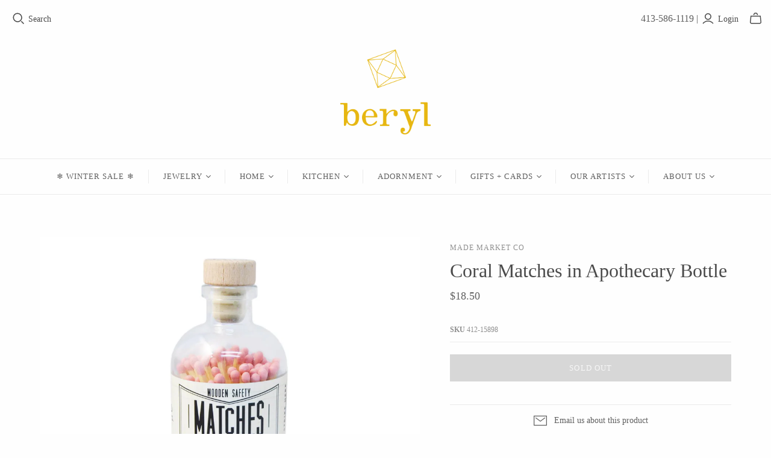

--- FILE ---
content_type: text/html; charset=utf-8
request_url: https://www.shopberyl.com/products/coral-matches-in-apothecary-bottle
body_size: 40140
content:
<!DOCTYPE html>
<html class="no-js no-touch">
<head>
  <meta charset="utf-8">
  <meta http-equiv="X-UA-Compatible" content="IE=edge">
  <meta name="viewport" content="width=device-width" />

  <title>
    Coral Matches in Apothecary Bottle | Made Market Co. | Gifts &amp; Homegoods

    

    

    
      &ndash; beryl
    
  </title>

  
    <meta name="description" content="Enjoy adding a pop of color and functionality to your home with Made Market Co. coral colored tip wooden matches, displayed in a vintage style apothecary bottle with striker strip on the side. Each bottle contains 80 matches and is tightly sealed with a cork stopper. Bottle measures 5.75 inches tall.">
  

  <link href="//www.shopberyl.com/cdn/shop/t/3/assets/theme.css?v=45252417779466877771696423111" rel="stylesheet" type="text/css" media="all" />

  
  <link rel="shortcut icon" href="//www.shopberyl.com/cdn/shop/files/Untitled_design_12_b9e37ed3-d121-4c92-80b0-c3570e0af410_32x32.png?v=1696443949" type="image/png">


  
    <link rel="canonical" href="https://www.shopberyl.com/products/coral-matches-in-apothecary-bottle" />
  

  















<meta property="og:site_name" content="beryl">
<meta property="og:url" content="https://www.shopberyl.com/products/coral-matches-in-apothecary-bottle">
<meta property="og:title" content="Coral Matches in Apothecary Bottle">
<meta property="og:type" content="website">
<meta property="og:description" content="Enjoy adding a pop of color and functionality to your home with Made Market Co. coral colored tip wooden matches, displayed in a vintage style apothecary bottle with striker strip on the side. Each bottle contains 80 matches and is tightly sealed with a cork stopper. Bottle measures 5.75 inches tall.">




    
    
    

    
    
    <meta
      property="og:image"
      content="https://www.shopberyl.com/cdn/shop/products/Coral_Matches_in_Apothecary_Bottle_1200x972.jpg?v=1614121486"
    />
    <meta
      property="og:image:secure_url"
      content="https://www.shopberyl.com/cdn/shop/products/Coral_Matches_in_Apothecary_Bottle_1200x972.jpg?v=1614121486"
    />
    <meta property="og:image:width" content="1200" />
    <meta property="og:image:height" content="972" />
    
    
    <meta property="og:image:alt" content="Social media image" />
  
















<meta name="twitter:title" content="Coral Matches in Apothecary Bottle | Made Market Co. | Gifts &amp; Homegoods">
<meta name="twitter:description" content="Enjoy adding a pop of color and functionality to your home with Made Market Co. coral colored tip wooden matches, displayed in a vintage style apothecary bottle with striker strip on the side. Each bottle contains 80 matches and is tightly sealed with a cork stopper. Bottle measures 5.75 inches tall.">


    
    
    
      
      
      <meta name="twitter:card" content="summary_large_image">
    
    
    <meta
      property="twitter:image"
      content="https://www.shopberyl.com/cdn/shop/products/Coral_Matches_in_Apothecary_Bottle_1200x600_crop_center.jpg?v=1614121486"
    />
    <meta property="twitter:image:width" content="1200" />
    <meta property="twitter:image:height" content="600" />
    
    
    <meta property="twitter:image:alt" content="Social media image" />
  



  <script>window.performance && window.performance.mark && window.performance.mark('shopify.content_for_header.start');</script><meta name="google-site-verification" content="ZcLAo8sAuUFxSEtHhohGoJ9YY3M1CHid4kqXqJ4uMHI">
<meta id="shopify-digital-wallet" name="shopify-digital-wallet" content="/34443395209/digital_wallets/dialog">
<meta name="shopify-checkout-api-token" content="3b3f07cd48449b6fcb7dedd2d6022c34">
<link rel="alternate" type="application/json+oembed" href="https://www.shopberyl.com/products/coral-matches-in-apothecary-bottle.oembed">
<script async="async" src="/checkouts/internal/preloads.js?locale=en-US"></script>
<link rel="preconnect" href="https://shop.app" crossorigin="anonymous">
<script async="async" src="https://shop.app/checkouts/internal/preloads.js?locale=en-US&shop_id=34443395209" crossorigin="anonymous"></script>
<script id="apple-pay-shop-capabilities" type="application/json">{"shopId":34443395209,"countryCode":"US","currencyCode":"USD","merchantCapabilities":["supports3DS"],"merchantId":"gid:\/\/shopify\/Shop\/34443395209","merchantName":"beryl","requiredBillingContactFields":["postalAddress","email","phone"],"requiredShippingContactFields":["postalAddress","email","phone"],"shippingType":"shipping","supportedNetworks":["visa","masterCard","amex","discover","elo","jcb"],"total":{"type":"pending","label":"beryl","amount":"1.00"},"shopifyPaymentsEnabled":true,"supportsSubscriptions":true}</script>
<script id="shopify-features" type="application/json">{"accessToken":"3b3f07cd48449b6fcb7dedd2d6022c34","betas":["rich-media-storefront-analytics"],"domain":"www.shopberyl.com","predictiveSearch":true,"shopId":34443395209,"locale":"en"}</script>
<script>var Shopify = Shopify || {};
Shopify.shop = "shop-beryl.myshopify.com";
Shopify.locale = "en";
Shopify.currency = {"active":"USD","rate":"1.0"};
Shopify.country = "US";
Shopify.theme = {"name":"Atlantic","id":98088681609,"schema_name":"Atlantic","schema_version":"14.6.1","theme_store_id":566,"role":"main"};
Shopify.theme.handle = "null";
Shopify.theme.style = {"id":null,"handle":null};
Shopify.cdnHost = "www.shopberyl.com/cdn";
Shopify.routes = Shopify.routes || {};
Shopify.routes.root = "/";</script>
<script type="module">!function(o){(o.Shopify=o.Shopify||{}).modules=!0}(window);</script>
<script>!function(o){function n(){var o=[];function n(){o.push(Array.prototype.slice.apply(arguments))}return n.q=o,n}var t=o.Shopify=o.Shopify||{};t.loadFeatures=n(),t.autoloadFeatures=n()}(window);</script>
<script>
  window.ShopifyPay = window.ShopifyPay || {};
  window.ShopifyPay.apiHost = "shop.app\/pay";
  window.ShopifyPay.redirectState = null;
</script>
<script id="shop-js-analytics" type="application/json">{"pageType":"product"}</script>
<script defer="defer" async type="module" src="//www.shopberyl.com/cdn/shopifycloud/shop-js/modules/v2/client.init-shop-cart-sync_BT-GjEfc.en.esm.js"></script>
<script defer="defer" async type="module" src="//www.shopberyl.com/cdn/shopifycloud/shop-js/modules/v2/chunk.common_D58fp_Oc.esm.js"></script>
<script defer="defer" async type="module" src="//www.shopberyl.com/cdn/shopifycloud/shop-js/modules/v2/chunk.modal_xMitdFEc.esm.js"></script>
<script type="module">
  await import("//www.shopberyl.com/cdn/shopifycloud/shop-js/modules/v2/client.init-shop-cart-sync_BT-GjEfc.en.esm.js");
await import("//www.shopberyl.com/cdn/shopifycloud/shop-js/modules/v2/chunk.common_D58fp_Oc.esm.js");
await import("//www.shopberyl.com/cdn/shopifycloud/shop-js/modules/v2/chunk.modal_xMitdFEc.esm.js");

  window.Shopify.SignInWithShop?.initShopCartSync?.({"fedCMEnabled":true,"windoidEnabled":true});

</script>
<script>
  window.Shopify = window.Shopify || {};
  if (!window.Shopify.featureAssets) window.Shopify.featureAssets = {};
  window.Shopify.featureAssets['shop-js'] = {"shop-cart-sync":["modules/v2/client.shop-cart-sync_DZOKe7Ll.en.esm.js","modules/v2/chunk.common_D58fp_Oc.esm.js","modules/v2/chunk.modal_xMitdFEc.esm.js"],"init-fed-cm":["modules/v2/client.init-fed-cm_B6oLuCjv.en.esm.js","modules/v2/chunk.common_D58fp_Oc.esm.js","modules/v2/chunk.modal_xMitdFEc.esm.js"],"shop-cash-offers":["modules/v2/client.shop-cash-offers_D2sdYoxE.en.esm.js","modules/v2/chunk.common_D58fp_Oc.esm.js","modules/v2/chunk.modal_xMitdFEc.esm.js"],"shop-login-button":["modules/v2/client.shop-login-button_QeVjl5Y3.en.esm.js","modules/v2/chunk.common_D58fp_Oc.esm.js","modules/v2/chunk.modal_xMitdFEc.esm.js"],"pay-button":["modules/v2/client.pay-button_DXTOsIq6.en.esm.js","modules/v2/chunk.common_D58fp_Oc.esm.js","modules/v2/chunk.modal_xMitdFEc.esm.js"],"shop-button":["modules/v2/client.shop-button_DQZHx9pm.en.esm.js","modules/v2/chunk.common_D58fp_Oc.esm.js","modules/v2/chunk.modal_xMitdFEc.esm.js"],"avatar":["modules/v2/client.avatar_BTnouDA3.en.esm.js"],"init-windoid":["modules/v2/client.init-windoid_CR1B-cfM.en.esm.js","modules/v2/chunk.common_D58fp_Oc.esm.js","modules/v2/chunk.modal_xMitdFEc.esm.js"],"init-shop-for-new-customer-accounts":["modules/v2/client.init-shop-for-new-customer-accounts_C_vY_xzh.en.esm.js","modules/v2/client.shop-login-button_QeVjl5Y3.en.esm.js","modules/v2/chunk.common_D58fp_Oc.esm.js","modules/v2/chunk.modal_xMitdFEc.esm.js"],"init-shop-email-lookup-coordinator":["modules/v2/client.init-shop-email-lookup-coordinator_BI7n9ZSv.en.esm.js","modules/v2/chunk.common_D58fp_Oc.esm.js","modules/v2/chunk.modal_xMitdFEc.esm.js"],"init-shop-cart-sync":["modules/v2/client.init-shop-cart-sync_BT-GjEfc.en.esm.js","modules/v2/chunk.common_D58fp_Oc.esm.js","modules/v2/chunk.modal_xMitdFEc.esm.js"],"shop-toast-manager":["modules/v2/client.shop-toast-manager_DiYdP3xc.en.esm.js","modules/v2/chunk.common_D58fp_Oc.esm.js","modules/v2/chunk.modal_xMitdFEc.esm.js"],"init-customer-accounts":["modules/v2/client.init-customer-accounts_D9ZNqS-Q.en.esm.js","modules/v2/client.shop-login-button_QeVjl5Y3.en.esm.js","modules/v2/chunk.common_D58fp_Oc.esm.js","modules/v2/chunk.modal_xMitdFEc.esm.js"],"init-customer-accounts-sign-up":["modules/v2/client.init-customer-accounts-sign-up_iGw4briv.en.esm.js","modules/v2/client.shop-login-button_QeVjl5Y3.en.esm.js","modules/v2/chunk.common_D58fp_Oc.esm.js","modules/v2/chunk.modal_xMitdFEc.esm.js"],"shop-follow-button":["modules/v2/client.shop-follow-button_CqMgW2wH.en.esm.js","modules/v2/chunk.common_D58fp_Oc.esm.js","modules/v2/chunk.modal_xMitdFEc.esm.js"],"checkout-modal":["modules/v2/client.checkout-modal_xHeaAweL.en.esm.js","modules/v2/chunk.common_D58fp_Oc.esm.js","modules/v2/chunk.modal_xMitdFEc.esm.js"],"shop-login":["modules/v2/client.shop-login_D91U-Q7h.en.esm.js","modules/v2/chunk.common_D58fp_Oc.esm.js","modules/v2/chunk.modal_xMitdFEc.esm.js"],"lead-capture":["modules/v2/client.lead-capture_BJmE1dJe.en.esm.js","modules/v2/chunk.common_D58fp_Oc.esm.js","modules/v2/chunk.modal_xMitdFEc.esm.js"],"payment-terms":["modules/v2/client.payment-terms_Ci9AEqFq.en.esm.js","modules/v2/chunk.common_D58fp_Oc.esm.js","modules/v2/chunk.modal_xMitdFEc.esm.js"]};
</script>
<script>(function() {
  var isLoaded = false;
  function asyncLoad() {
    if (isLoaded) return;
    isLoaded = true;
    var urls = ["https:\/\/chimpstatic.com\/mcjs-connected\/js\/users\/4f01f58cf251c7cedbd1924c0\/789cbfb1dae886a321cb897c2.js?shop=shop-beryl.myshopify.com","https:\/\/storage.nfcube.com\/instafeed-f27fa502f3e9145aa1f2e417b005bc3f.js?shop=shop-beryl.myshopify.com"];
    for (var i = 0; i < urls.length; i++) {
      var s = document.createElement('script');
      s.type = 'text/javascript';
      s.async = true;
      s.src = urls[i];
      var x = document.getElementsByTagName('script')[0];
      x.parentNode.insertBefore(s, x);
    }
  };
  if(window.attachEvent) {
    window.attachEvent('onload', asyncLoad);
  } else {
    window.addEventListener('load', asyncLoad, false);
  }
})();</script>
<script id="__st">var __st={"a":34443395209,"offset":-18000,"reqid":"8e9f9716-d8d7-4954-b5d8-284256ae41f6-1769500845","pageurl":"www.shopberyl.com\/products\/coral-matches-in-apothecary-bottle","u":"8b6417285771","p":"product","rtyp":"product","rid":5298282561673};</script>
<script>window.ShopifyPaypalV4VisibilityTracking = true;</script>
<script id="captcha-bootstrap">!function(){'use strict';const t='contact',e='account',n='new_comment',o=[[t,t],['blogs',n],['comments',n],[t,'customer']],c=[[e,'customer_login'],[e,'guest_login'],[e,'recover_customer_password'],[e,'create_customer']],r=t=>t.map((([t,e])=>`form[action*='/${t}']:not([data-nocaptcha='true']) input[name='form_type'][value='${e}']`)).join(','),a=t=>()=>t?[...document.querySelectorAll(t)].map((t=>t.form)):[];function s(){const t=[...o],e=r(t);return a(e)}const i='password',u='form_key',d=['recaptcha-v3-token','g-recaptcha-response','h-captcha-response',i],f=()=>{try{return window.sessionStorage}catch{return}},m='__shopify_v',_=t=>t.elements[u];function p(t,e,n=!1){try{const o=window.sessionStorage,c=JSON.parse(o.getItem(e)),{data:r}=function(t){const{data:e,action:n}=t;return t[m]||n?{data:e,action:n}:{data:t,action:n}}(c);for(const[e,n]of Object.entries(r))t.elements[e]&&(t.elements[e].value=n);n&&o.removeItem(e)}catch(o){console.error('form repopulation failed',{error:o})}}const l='form_type',E='cptcha';function T(t){t.dataset[E]=!0}const w=window,h=w.document,L='Shopify',v='ce_forms',y='captcha';let A=!1;((t,e)=>{const n=(g='f06e6c50-85a8-45c8-87d0-21a2b65856fe',I='https://cdn.shopify.com/shopifycloud/storefront-forms-hcaptcha/ce_storefront_forms_captcha_hcaptcha.v1.5.2.iife.js',D={infoText:'Protected by hCaptcha',privacyText:'Privacy',termsText:'Terms'},(t,e,n)=>{const o=w[L][v],c=o.bindForm;if(c)return c(t,g,e,D).then(n);var r;o.q.push([[t,g,e,D],n]),r=I,A||(h.body.append(Object.assign(h.createElement('script'),{id:'captcha-provider',async:!0,src:r})),A=!0)});var g,I,D;w[L]=w[L]||{},w[L][v]=w[L][v]||{},w[L][v].q=[],w[L][y]=w[L][y]||{},w[L][y].protect=function(t,e){n(t,void 0,e),T(t)},Object.freeze(w[L][y]),function(t,e,n,w,h,L){const[v,y,A,g]=function(t,e,n){const i=e?o:[],u=t?c:[],d=[...i,...u],f=r(d),m=r(i),_=r(d.filter((([t,e])=>n.includes(e))));return[a(f),a(m),a(_),s()]}(w,h,L),I=t=>{const e=t.target;return e instanceof HTMLFormElement?e:e&&e.form},D=t=>v().includes(t);t.addEventListener('submit',(t=>{const e=I(t);if(!e)return;const n=D(e)&&!e.dataset.hcaptchaBound&&!e.dataset.recaptchaBound,o=_(e),c=g().includes(e)&&(!o||!o.value);(n||c)&&t.preventDefault(),c&&!n&&(function(t){try{if(!f())return;!function(t){const e=f();if(!e)return;const n=_(t);if(!n)return;const o=n.value;o&&e.removeItem(o)}(t);const e=Array.from(Array(32),(()=>Math.random().toString(36)[2])).join('');!function(t,e){_(t)||t.append(Object.assign(document.createElement('input'),{type:'hidden',name:u})),t.elements[u].value=e}(t,e),function(t,e){const n=f();if(!n)return;const o=[...t.querySelectorAll(`input[type='${i}']`)].map((({name:t})=>t)),c=[...d,...o],r={};for(const[a,s]of new FormData(t).entries())c.includes(a)||(r[a]=s);n.setItem(e,JSON.stringify({[m]:1,action:t.action,data:r}))}(t,e)}catch(e){console.error('failed to persist form',e)}}(e),e.submit())}));const S=(t,e)=>{t&&!t.dataset[E]&&(n(t,e.some((e=>e===t))),T(t))};for(const o of['focusin','change'])t.addEventListener(o,(t=>{const e=I(t);D(e)&&S(e,y())}));const B=e.get('form_key'),M=e.get(l),P=B&&M;t.addEventListener('DOMContentLoaded',(()=>{const t=y();if(P)for(const e of t)e.elements[l].value===M&&p(e,B);[...new Set([...A(),...v().filter((t=>'true'===t.dataset.shopifyCaptcha))])].forEach((e=>S(e,t)))}))}(h,new URLSearchParams(w.location.search),n,t,e,['guest_login'])})(!0,!0)}();</script>
<script integrity="sha256-4kQ18oKyAcykRKYeNunJcIwy7WH5gtpwJnB7kiuLZ1E=" data-source-attribution="shopify.loadfeatures" defer="defer" src="//www.shopberyl.com/cdn/shopifycloud/storefront/assets/storefront/load_feature-a0a9edcb.js" crossorigin="anonymous"></script>
<script crossorigin="anonymous" defer="defer" src="//www.shopberyl.com/cdn/shopifycloud/storefront/assets/shopify_pay/storefront-65b4c6d7.js?v=20250812"></script>
<script data-source-attribution="shopify.dynamic_checkout.dynamic.init">var Shopify=Shopify||{};Shopify.PaymentButton=Shopify.PaymentButton||{isStorefrontPortableWallets:!0,init:function(){window.Shopify.PaymentButton.init=function(){};var t=document.createElement("script");t.src="https://www.shopberyl.com/cdn/shopifycloud/portable-wallets/latest/portable-wallets.en.js",t.type="module",document.head.appendChild(t)}};
</script>
<script data-source-attribution="shopify.dynamic_checkout.buyer_consent">
  function portableWalletsHideBuyerConsent(e){var t=document.getElementById("shopify-buyer-consent"),n=document.getElementById("shopify-subscription-policy-button");t&&n&&(t.classList.add("hidden"),t.setAttribute("aria-hidden","true"),n.removeEventListener("click",e))}function portableWalletsShowBuyerConsent(e){var t=document.getElementById("shopify-buyer-consent"),n=document.getElementById("shopify-subscription-policy-button");t&&n&&(t.classList.remove("hidden"),t.removeAttribute("aria-hidden"),n.addEventListener("click",e))}window.Shopify?.PaymentButton&&(window.Shopify.PaymentButton.hideBuyerConsent=portableWalletsHideBuyerConsent,window.Shopify.PaymentButton.showBuyerConsent=portableWalletsShowBuyerConsent);
</script>
<script data-source-attribution="shopify.dynamic_checkout.cart.bootstrap">document.addEventListener("DOMContentLoaded",(function(){function t(){return document.querySelector("shopify-accelerated-checkout-cart, shopify-accelerated-checkout")}if(t())Shopify.PaymentButton.init();else{new MutationObserver((function(e,n){t()&&(Shopify.PaymentButton.init(),n.disconnect())})).observe(document.body,{childList:!0,subtree:!0})}}));
</script>
<link id="shopify-accelerated-checkout-styles" rel="stylesheet" media="screen" href="https://www.shopberyl.com/cdn/shopifycloud/portable-wallets/latest/accelerated-checkout-backwards-compat.css" crossorigin="anonymous">
<style id="shopify-accelerated-checkout-cart">
        #shopify-buyer-consent {
  margin-top: 1em;
  display: inline-block;
  width: 100%;
}

#shopify-buyer-consent.hidden {
  display: none;
}

#shopify-subscription-policy-button {
  background: none;
  border: none;
  padding: 0;
  text-decoration: underline;
  font-size: inherit;
  cursor: pointer;
}

#shopify-subscription-policy-button::before {
  box-shadow: none;
}

      </style>

<script>window.performance && window.performance.mark && window.performance.mark('shopify.content_for_header.end');</script>

  <script>
    document.documentElement.className=document.documentElement.className.replace(/\bno-js\b/,'js');
    if(window.Shopify&&window.Shopify.designMode)document.documentElement.className+=' in-theme-editor';
    if(('ontouchstart' in window)||window.DocumentTouch&&document instanceof DocumentTouch)document.documentElement.className=document.documentElement.className.replace(/\bno-touch\b/,'has-touch');
  </script>

  
<script>
  window.Theme = {};
  Theme.version = "14.6.1";
  Theme.products = new Array();
  Theme.shippingCalcErrorMessage = "Error: zip / postal code --error_message--";
  Theme.shippingCalcMultiRates = "There are --number_of_rates-- shipping rates available for --address--, starting at --rate--.";
  Theme.shippingCalcOneRate = "There is one shipping rate available for --address--.";
  Theme.shippingCalcNoRates = "We do not ship to this destination.";
  Theme.shippingCalcRateValues = "--rate_title-- at --rate--";
  Theme.userLoggedIn = false;
  Theme.userAddress = '';
  Theme.centerHeader = false;

  Theme.cartItemsOne = "item";
  Theme.cartItemsOther = "items";

  Theme.addToCart = "Add to cart";
  Theme.soldOut = "Sold out";
  Theme.unavailable = "Unavailable";
  Theme.routes = {
    "root_url": "/",
    "account_url": "/account",
    "account_login_url": "/account/login",
    "account_logout_url": "/account/logout",
    "account_register_url": "/account/register",
    "account_addresses_url": "/account/addresses",
    "collections_url": "/collections",
    "all_products_collection_url": "/collections/all",
    "search_url": "/search",
    "cart_url": "/cart",
    "cart_add_url": "/cart/add",
    "cart_change_url": "/cart/change",
    "cart_clear_url": "/cart/clear",
    "product_recommendations_url": "/recommendations/products"
  };
</script>

  

<link href="https://monorail-edge.shopifysvc.com" rel="dns-prefetch">
<script>(function(){if ("sendBeacon" in navigator && "performance" in window) {try {var session_token_from_headers = performance.getEntriesByType('navigation')[0].serverTiming.find(x => x.name == '_s').description;} catch {var session_token_from_headers = undefined;}var session_cookie_matches = document.cookie.match(/_shopify_s=([^;]*)/);var session_token_from_cookie = session_cookie_matches && session_cookie_matches.length === 2 ? session_cookie_matches[1] : "";var session_token = session_token_from_headers || session_token_from_cookie || "";function handle_abandonment_event(e) {var entries = performance.getEntries().filter(function(entry) {return /monorail-edge.shopifysvc.com/.test(entry.name);});if (!window.abandonment_tracked && entries.length === 0) {window.abandonment_tracked = true;var currentMs = Date.now();var navigation_start = performance.timing.navigationStart;var payload = {shop_id: 34443395209,url: window.location.href,navigation_start,duration: currentMs - navigation_start,session_token,page_type: "product"};window.navigator.sendBeacon("https://monorail-edge.shopifysvc.com/v1/produce", JSON.stringify({schema_id: "online_store_buyer_site_abandonment/1.1",payload: payload,metadata: {event_created_at_ms: currentMs,event_sent_at_ms: currentMs}}));}}window.addEventListener('pagehide', handle_abandonment_event);}}());</script>
<script id="web-pixels-manager-setup">(function e(e,d,r,n,o){if(void 0===o&&(o={}),!Boolean(null===(a=null===(i=window.Shopify)||void 0===i?void 0:i.analytics)||void 0===a?void 0:a.replayQueue)){var i,a;window.Shopify=window.Shopify||{};var t=window.Shopify;t.analytics=t.analytics||{};var s=t.analytics;s.replayQueue=[],s.publish=function(e,d,r){return s.replayQueue.push([e,d,r]),!0};try{self.performance.mark("wpm:start")}catch(e){}var l=function(){var e={modern:/Edge?\/(1{2}[4-9]|1[2-9]\d|[2-9]\d{2}|\d{4,})\.\d+(\.\d+|)|Firefox\/(1{2}[4-9]|1[2-9]\d|[2-9]\d{2}|\d{4,})\.\d+(\.\d+|)|Chrom(ium|e)\/(9{2}|\d{3,})\.\d+(\.\d+|)|(Maci|X1{2}).+ Version\/(15\.\d+|(1[6-9]|[2-9]\d|\d{3,})\.\d+)([,.]\d+|)( \(\w+\)|)( Mobile\/\w+|) Safari\/|Chrome.+OPR\/(9{2}|\d{3,})\.\d+\.\d+|(CPU[ +]OS|iPhone[ +]OS|CPU[ +]iPhone|CPU IPhone OS|CPU iPad OS)[ +]+(15[._]\d+|(1[6-9]|[2-9]\d|\d{3,})[._]\d+)([._]\d+|)|Android:?[ /-](13[3-9]|1[4-9]\d|[2-9]\d{2}|\d{4,})(\.\d+|)(\.\d+|)|Android.+Firefox\/(13[5-9]|1[4-9]\d|[2-9]\d{2}|\d{4,})\.\d+(\.\d+|)|Android.+Chrom(ium|e)\/(13[3-9]|1[4-9]\d|[2-9]\d{2}|\d{4,})\.\d+(\.\d+|)|SamsungBrowser\/([2-9]\d|\d{3,})\.\d+/,legacy:/Edge?\/(1[6-9]|[2-9]\d|\d{3,})\.\d+(\.\d+|)|Firefox\/(5[4-9]|[6-9]\d|\d{3,})\.\d+(\.\d+|)|Chrom(ium|e)\/(5[1-9]|[6-9]\d|\d{3,})\.\d+(\.\d+|)([\d.]+$|.*Safari\/(?![\d.]+ Edge\/[\d.]+$))|(Maci|X1{2}).+ Version\/(10\.\d+|(1[1-9]|[2-9]\d|\d{3,})\.\d+)([,.]\d+|)( \(\w+\)|)( Mobile\/\w+|) Safari\/|Chrome.+OPR\/(3[89]|[4-9]\d|\d{3,})\.\d+\.\d+|(CPU[ +]OS|iPhone[ +]OS|CPU[ +]iPhone|CPU IPhone OS|CPU iPad OS)[ +]+(10[._]\d+|(1[1-9]|[2-9]\d|\d{3,})[._]\d+)([._]\d+|)|Android:?[ /-](13[3-9]|1[4-9]\d|[2-9]\d{2}|\d{4,})(\.\d+|)(\.\d+|)|Mobile Safari.+OPR\/([89]\d|\d{3,})\.\d+\.\d+|Android.+Firefox\/(13[5-9]|1[4-9]\d|[2-9]\d{2}|\d{4,})\.\d+(\.\d+|)|Android.+Chrom(ium|e)\/(13[3-9]|1[4-9]\d|[2-9]\d{2}|\d{4,})\.\d+(\.\d+|)|Android.+(UC? ?Browser|UCWEB|U3)[ /]?(15\.([5-9]|\d{2,})|(1[6-9]|[2-9]\d|\d{3,})\.\d+)\.\d+|SamsungBrowser\/(5\.\d+|([6-9]|\d{2,})\.\d+)|Android.+MQ{2}Browser\/(14(\.(9|\d{2,})|)|(1[5-9]|[2-9]\d|\d{3,})(\.\d+|))(\.\d+|)|K[Aa][Ii]OS\/(3\.\d+|([4-9]|\d{2,})\.\d+)(\.\d+|)/},d=e.modern,r=e.legacy,n=navigator.userAgent;return n.match(d)?"modern":n.match(r)?"legacy":"unknown"}(),u="modern"===l?"modern":"legacy",c=(null!=n?n:{modern:"",legacy:""})[u],f=function(e){return[e.baseUrl,"/wpm","/b",e.hashVersion,"modern"===e.buildTarget?"m":"l",".js"].join("")}({baseUrl:d,hashVersion:r,buildTarget:u}),m=function(e){var d=e.version,r=e.bundleTarget,n=e.surface,o=e.pageUrl,i=e.monorailEndpoint;return{emit:function(e){var a=e.status,t=e.errorMsg,s=(new Date).getTime(),l=JSON.stringify({metadata:{event_sent_at_ms:s},events:[{schema_id:"web_pixels_manager_load/3.1",payload:{version:d,bundle_target:r,page_url:o,status:a,surface:n,error_msg:t},metadata:{event_created_at_ms:s}}]});if(!i)return console&&console.warn&&console.warn("[Web Pixels Manager] No Monorail endpoint provided, skipping logging."),!1;try{return self.navigator.sendBeacon.bind(self.navigator)(i,l)}catch(e){}var u=new XMLHttpRequest;try{return u.open("POST",i,!0),u.setRequestHeader("Content-Type","text/plain"),u.send(l),!0}catch(e){return console&&console.warn&&console.warn("[Web Pixels Manager] Got an unhandled error while logging to Monorail."),!1}}}}({version:r,bundleTarget:l,surface:e.surface,pageUrl:self.location.href,monorailEndpoint:e.monorailEndpoint});try{o.browserTarget=l,function(e){var d=e.src,r=e.async,n=void 0===r||r,o=e.onload,i=e.onerror,a=e.sri,t=e.scriptDataAttributes,s=void 0===t?{}:t,l=document.createElement("script"),u=document.querySelector("head"),c=document.querySelector("body");if(l.async=n,l.src=d,a&&(l.integrity=a,l.crossOrigin="anonymous"),s)for(var f in s)if(Object.prototype.hasOwnProperty.call(s,f))try{l.dataset[f]=s[f]}catch(e){}if(o&&l.addEventListener("load",o),i&&l.addEventListener("error",i),u)u.appendChild(l);else{if(!c)throw new Error("Did not find a head or body element to append the script");c.appendChild(l)}}({src:f,async:!0,onload:function(){if(!function(){var e,d;return Boolean(null===(d=null===(e=window.Shopify)||void 0===e?void 0:e.analytics)||void 0===d?void 0:d.initialized)}()){var d=window.webPixelsManager.init(e)||void 0;if(d){var r=window.Shopify.analytics;r.replayQueue.forEach((function(e){var r=e[0],n=e[1],o=e[2];d.publishCustomEvent(r,n,o)})),r.replayQueue=[],r.publish=d.publishCustomEvent,r.visitor=d.visitor,r.initialized=!0}}},onerror:function(){return m.emit({status:"failed",errorMsg:"".concat(f," has failed to load")})},sri:function(e){var d=/^sha384-[A-Za-z0-9+/=]+$/;return"string"==typeof e&&d.test(e)}(c)?c:"",scriptDataAttributes:o}),m.emit({status:"loading"})}catch(e){m.emit({status:"failed",errorMsg:(null==e?void 0:e.message)||"Unknown error"})}}})({shopId: 34443395209,storefrontBaseUrl: "https://www.shopberyl.com",extensionsBaseUrl: "https://extensions.shopifycdn.com/cdn/shopifycloud/web-pixels-manager",monorailEndpoint: "https://monorail-edge.shopifysvc.com/unstable/produce_batch",surface: "storefront-renderer",enabledBetaFlags: ["2dca8a86"],webPixelsConfigList: [{"id":"482902153","configuration":"{\"config\":\"{\\\"pixel_id\\\":\\\"G-NQSWHG0PK0\\\",\\\"target_country\\\":\\\"US\\\",\\\"gtag_events\\\":[{\\\"type\\\":\\\"begin_checkout\\\",\\\"action_label\\\":\\\"G-NQSWHG0PK0\\\"},{\\\"type\\\":\\\"search\\\",\\\"action_label\\\":\\\"G-NQSWHG0PK0\\\"},{\\\"type\\\":\\\"view_item\\\",\\\"action_label\\\":[\\\"G-NQSWHG0PK0\\\",\\\"MC-019C04FS74\\\"]},{\\\"type\\\":\\\"purchase\\\",\\\"action_label\\\":[\\\"G-NQSWHG0PK0\\\",\\\"MC-019C04FS74\\\"]},{\\\"type\\\":\\\"page_view\\\",\\\"action_label\\\":[\\\"G-NQSWHG0PK0\\\",\\\"MC-019C04FS74\\\"]},{\\\"type\\\":\\\"add_payment_info\\\",\\\"action_label\\\":\\\"G-NQSWHG0PK0\\\"},{\\\"type\\\":\\\"add_to_cart\\\",\\\"action_label\\\":\\\"G-NQSWHG0PK0\\\"}],\\\"enable_monitoring_mode\\\":false}\"}","eventPayloadVersion":"v1","runtimeContext":"OPEN","scriptVersion":"b2a88bafab3e21179ed38636efcd8a93","type":"APP","apiClientId":1780363,"privacyPurposes":[],"dataSharingAdjustments":{"protectedCustomerApprovalScopes":["read_customer_address","read_customer_email","read_customer_name","read_customer_personal_data","read_customer_phone"]}},{"id":"158990473","configuration":"{\"pixel_id\":\"193034297775012\",\"pixel_type\":\"facebook_pixel\",\"metaapp_system_user_token\":\"-\"}","eventPayloadVersion":"v1","runtimeContext":"OPEN","scriptVersion":"ca16bc87fe92b6042fbaa3acc2fbdaa6","type":"APP","apiClientId":2329312,"privacyPurposes":["ANALYTICS","MARKETING","SALE_OF_DATA"],"dataSharingAdjustments":{"protectedCustomerApprovalScopes":["read_customer_address","read_customer_email","read_customer_name","read_customer_personal_data","read_customer_phone"]}},{"id":"shopify-app-pixel","configuration":"{}","eventPayloadVersion":"v1","runtimeContext":"STRICT","scriptVersion":"0450","apiClientId":"shopify-pixel","type":"APP","privacyPurposes":["ANALYTICS","MARKETING"]},{"id":"shopify-custom-pixel","eventPayloadVersion":"v1","runtimeContext":"LAX","scriptVersion":"0450","apiClientId":"shopify-pixel","type":"CUSTOM","privacyPurposes":["ANALYTICS","MARKETING"]}],isMerchantRequest: false,initData: {"shop":{"name":"beryl","paymentSettings":{"currencyCode":"USD"},"myshopifyDomain":"shop-beryl.myshopify.com","countryCode":"US","storefrontUrl":"https:\/\/www.shopberyl.com"},"customer":null,"cart":null,"checkout":null,"productVariants":[{"price":{"amount":18.5,"currencyCode":"USD"},"product":{"title":"Coral Matches in Apothecary Bottle","vendor":"Made Market Co","id":"5298282561673","untranslatedTitle":"Coral Matches in Apothecary Bottle","url":"\/products\/coral-matches-in-apothecary-bottle","type":"candles + matches"},"id":"34705556996233","image":{"src":"\/\/www.shopberyl.com\/cdn\/shop\/products\/Coral_Matches_in_Apothecary_Bottle.jpg?v=1614121486"},"sku":"412-15898","title":"Default Title","untranslatedTitle":"Default Title"}],"purchasingCompany":null},},"https://www.shopberyl.com/cdn","fcfee988w5aeb613cpc8e4bc33m6693e112",{"modern":"","legacy":""},{"shopId":"34443395209","storefrontBaseUrl":"https:\/\/www.shopberyl.com","extensionBaseUrl":"https:\/\/extensions.shopifycdn.com\/cdn\/shopifycloud\/web-pixels-manager","surface":"storefront-renderer","enabledBetaFlags":"[\"2dca8a86\"]","isMerchantRequest":"false","hashVersion":"fcfee988w5aeb613cpc8e4bc33m6693e112","publish":"custom","events":"[[\"page_viewed\",{}],[\"product_viewed\",{\"productVariant\":{\"price\":{\"amount\":18.5,\"currencyCode\":\"USD\"},\"product\":{\"title\":\"Coral Matches in Apothecary Bottle\",\"vendor\":\"Made Market Co\",\"id\":\"5298282561673\",\"untranslatedTitle\":\"Coral Matches in Apothecary Bottle\",\"url\":\"\/products\/coral-matches-in-apothecary-bottle\",\"type\":\"candles + matches\"},\"id\":\"34705556996233\",\"image\":{\"src\":\"\/\/www.shopberyl.com\/cdn\/shop\/products\/Coral_Matches_in_Apothecary_Bottle.jpg?v=1614121486\"},\"sku\":\"412-15898\",\"title\":\"Default Title\",\"untranslatedTitle\":\"Default Title\"}}]]"});</script><script>
  window.ShopifyAnalytics = window.ShopifyAnalytics || {};
  window.ShopifyAnalytics.meta = window.ShopifyAnalytics.meta || {};
  window.ShopifyAnalytics.meta.currency = 'USD';
  var meta = {"product":{"id":5298282561673,"gid":"gid:\/\/shopify\/Product\/5298282561673","vendor":"Made Market Co","type":"candles + matches","handle":"coral-matches-in-apothecary-bottle","variants":[{"id":34705556996233,"price":1850,"name":"Coral Matches in Apothecary Bottle","public_title":null,"sku":"412-15898"}],"remote":false},"page":{"pageType":"product","resourceType":"product","resourceId":5298282561673,"requestId":"8e9f9716-d8d7-4954-b5d8-284256ae41f6-1769500845"}};
  for (var attr in meta) {
    window.ShopifyAnalytics.meta[attr] = meta[attr];
  }
</script>
<script class="analytics">
  (function () {
    var customDocumentWrite = function(content) {
      var jquery = null;

      if (window.jQuery) {
        jquery = window.jQuery;
      } else if (window.Checkout && window.Checkout.$) {
        jquery = window.Checkout.$;
      }

      if (jquery) {
        jquery('body').append(content);
      }
    };

    var hasLoggedConversion = function(token) {
      if (token) {
        return document.cookie.indexOf('loggedConversion=' + token) !== -1;
      }
      return false;
    }

    var setCookieIfConversion = function(token) {
      if (token) {
        var twoMonthsFromNow = new Date(Date.now());
        twoMonthsFromNow.setMonth(twoMonthsFromNow.getMonth() + 2);

        document.cookie = 'loggedConversion=' + token + '; expires=' + twoMonthsFromNow;
      }
    }

    var trekkie = window.ShopifyAnalytics.lib = window.trekkie = window.trekkie || [];
    if (trekkie.integrations) {
      return;
    }
    trekkie.methods = [
      'identify',
      'page',
      'ready',
      'track',
      'trackForm',
      'trackLink'
    ];
    trekkie.factory = function(method) {
      return function() {
        var args = Array.prototype.slice.call(arguments);
        args.unshift(method);
        trekkie.push(args);
        return trekkie;
      };
    };
    for (var i = 0; i < trekkie.methods.length; i++) {
      var key = trekkie.methods[i];
      trekkie[key] = trekkie.factory(key);
    }
    trekkie.load = function(config) {
      trekkie.config = config || {};
      trekkie.config.initialDocumentCookie = document.cookie;
      var first = document.getElementsByTagName('script')[0];
      var script = document.createElement('script');
      script.type = 'text/javascript';
      script.onerror = function(e) {
        var scriptFallback = document.createElement('script');
        scriptFallback.type = 'text/javascript';
        scriptFallback.onerror = function(error) {
                var Monorail = {
      produce: function produce(monorailDomain, schemaId, payload) {
        var currentMs = new Date().getTime();
        var event = {
          schema_id: schemaId,
          payload: payload,
          metadata: {
            event_created_at_ms: currentMs,
            event_sent_at_ms: currentMs
          }
        };
        return Monorail.sendRequest("https://" + monorailDomain + "/v1/produce", JSON.stringify(event));
      },
      sendRequest: function sendRequest(endpointUrl, payload) {
        // Try the sendBeacon API
        if (window && window.navigator && typeof window.navigator.sendBeacon === 'function' && typeof window.Blob === 'function' && !Monorail.isIos12()) {
          var blobData = new window.Blob([payload], {
            type: 'text/plain'
          });

          if (window.navigator.sendBeacon(endpointUrl, blobData)) {
            return true;
          } // sendBeacon was not successful

        } // XHR beacon

        var xhr = new XMLHttpRequest();

        try {
          xhr.open('POST', endpointUrl);
          xhr.setRequestHeader('Content-Type', 'text/plain');
          xhr.send(payload);
        } catch (e) {
          console.log(e);
        }

        return false;
      },
      isIos12: function isIos12() {
        return window.navigator.userAgent.lastIndexOf('iPhone; CPU iPhone OS 12_') !== -1 || window.navigator.userAgent.lastIndexOf('iPad; CPU OS 12_') !== -1;
      }
    };
    Monorail.produce('monorail-edge.shopifysvc.com',
      'trekkie_storefront_load_errors/1.1',
      {shop_id: 34443395209,
      theme_id: 98088681609,
      app_name: "storefront",
      context_url: window.location.href,
      source_url: "//www.shopberyl.com/cdn/s/trekkie.storefront.a804e9514e4efded663580eddd6991fcc12b5451.min.js"});

        };
        scriptFallback.async = true;
        scriptFallback.src = '//www.shopberyl.com/cdn/s/trekkie.storefront.a804e9514e4efded663580eddd6991fcc12b5451.min.js';
        first.parentNode.insertBefore(scriptFallback, first);
      };
      script.async = true;
      script.src = '//www.shopberyl.com/cdn/s/trekkie.storefront.a804e9514e4efded663580eddd6991fcc12b5451.min.js';
      first.parentNode.insertBefore(script, first);
    };
    trekkie.load(
      {"Trekkie":{"appName":"storefront","development":false,"defaultAttributes":{"shopId":34443395209,"isMerchantRequest":null,"themeId":98088681609,"themeCityHash":"8883993385497797858","contentLanguage":"en","currency":"USD","eventMetadataId":"ea7b79df-e30a-4bec-9dea-c2411f3fd526"},"isServerSideCookieWritingEnabled":true,"monorailRegion":"shop_domain","enabledBetaFlags":["65f19447"]},"Session Attribution":{},"S2S":{"facebookCapiEnabled":true,"source":"trekkie-storefront-renderer","apiClientId":580111}}
    );

    var loaded = false;
    trekkie.ready(function() {
      if (loaded) return;
      loaded = true;

      window.ShopifyAnalytics.lib = window.trekkie;

      var originalDocumentWrite = document.write;
      document.write = customDocumentWrite;
      try { window.ShopifyAnalytics.merchantGoogleAnalytics.call(this); } catch(error) {};
      document.write = originalDocumentWrite;

      window.ShopifyAnalytics.lib.page(null,{"pageType":"product","resourceType":"product","resourceId":5298282561673,"requestId":"8e9f9716-d8d7-4954-b5d8-284256ae41f6-1769500845","shopifyEmitted":true});

      var match = window.location.pathname.match(/checkouts\/(.+)\/(thank_you|post_purchase)/)
      var token = match? match[1]: undefined;
      if (!hasLoggedConversion(token)) {
        setCookieIfConversion(token);
        window.ShopifyAnalytics.lib.track("Viewed Product",{"currency":"USD","variantId":34705556996233,"productId":5298282561673,"productGid":"gid:\/\/shopify\/Product\/5298282561673","name":"Coral Matches in Apothecary Bottle","price":"18.50","sku":"412-15898","brand":"Made Market Co","variant":null,"category":"candles + matches","nonInteraction":true,"remote":false},undefined,undefined,{"shopifyEmitted":true});
      window.ShopifyAnalytics.lib.track("monorail:\/\/trekkie_storefront_viewed_product\/1.1",{"currency":"USD","variantId":34705556996233,"productId":5298282561673,"productGid":"gid:\/\/shopify\/Product\/5298282561673","name":"Coral Matches in Apothecary Bottle","price":"18.50","sku":"412-15898","brand":"Made Market Co","variant":null,"category":"candles + matches","nonInteraction":true,"remote":false,"referer":"https:\/\/www.shopberyl.com\/products\/coral-matches-in-apothecary-bottle"});
      }
    });


        var eventsListenerScript = document.createElement('script');
        eventsListenerScript.async = true;
        eventsListenerScript.src = "//www.shopberyl.com/cdn/shopifycloud/storefront/assets/shop_events_listener-3da45d37.js";
        document.getElementsByTagName('head')[0].appendChild(eventsListenerScript);

})();</script>
  <script>
  if (!window.ga || (window.ga && typeof window.ga !== 'function')) {
    window.ga = function ga() {
      (window.ga.q = window.ga.q || []).push(arguments);
      if (window.Shopify && window.Shopify.analytics && typeof window.Shopify.analytics.publish === 'function') {
        window.Shopify.analytics.publish("ga_stub_called", {}, {sendTo: "google_osp_migration"});
      }
      console.error("Shopify's Google Analytics stub called with:", Array.from(arguments), "\nSee https://help.shopify.com/manual/promoting-marketing/pixels/pixel-migration#google for more information.");
    };
    if (window.Shopify && window.Shopify.analytics && typeof window.Shopify.analytics.publish === 'function') {
      window.Shopify.analytics.publish("ga_stub_initialized", {}, {sendTo: "google_osp_migration"});
    }
  }
</script>
<script
  defer
  src="https://www.shopberyl.com/cdn/shopifycloud/perf-kit/shopify-perf-kit-3.0.4.min.js"
  data-application="storefront-renderer"
  data-shop-id="34443395209"
  data-render-region="gcp-us-east1"
  data-page-type="product"
  data-theme-instance-id="98088681609"
  data-theme-name="Atlantic"
  data-theme-version="14.6.1"
  data-monorail-region="shop_domain"
  data-resource-timing-sampling-rate="10"
  data-shs="true"
  data-shs-beacon="true"
  data-shs-export-with-fetch="true"
  data-shs-logs-sample-rate="1"
  data-shs-beacon-endpoint="https://www.shopberyl.com/api/collect"
></script>
</head>

<body
  class="
    
      template-product
    
    
    
    product-grid-default
  "
  >
  <div id="fb-root"></div>
  <script>(function(d, s, id) {
    var js, fjs = d.getElementsByTagName(s)[0];
    if (d.getElementById(id)) return;
    js = d.createElement(s); js.id = id;
    js.src = "//connect.facebook.net/en_US/all.js#xfbml=1&appId=187795038002910";
    fjs.parentNode.insertBefore(js, fjs);
  }(document, 'script', 'facebook-jssdk'));</script>

  




  <!-- Root element of PhotoSwipe. Must have class pswp. -->
  <div
    class="pswp"
    tabindex="-1"
    role="dialog"
    aria-hidden="true"
    data-photoswipe
  >
    <!--
      Background of PhotoSwipe.
      It's a separate element as animating opacity is faster than rgba().
    -->
    <div class="pswp__bg"></div>
    <!-- Slides wrapper with overflow:hidden. -->
    <div class="pswp__scroll-wrap">
      <!--
        Container that holds slides.
        PhotoSwipe keeps only 3 of them in the DOM to save memory.
        Don't modify these 3 pswp__item elements, data is added later on.
      -->
      <div class="pswp__container">
        <div class="pswp__item"></div>
        <div class="pswp__item"></div>
        <div class="pswp__item"></div>
      </div>
      <!--
        Default (PhotoSwipeUI_Default) interface on top of sliding area.
        Can be changed.
      -->
      <div class="pswp__ui pswp__ui--hidden">
        <div class="pswp__top-bar">
          <!--  Controls are self-explanatory. Order can be changed. -->
          <div class="pswp__counter"></div>
          <button
            class="pswp__button pswp__button--close"
            title="Close"
            aria-label="Close"
          >
            




<svg class="svg-icon icon-close-thin " xmlns="http://www.w3.org/2000/svg" width="16" height="16" fill="none" viewBox="0 0 20 20">
  <path stroke="currentColor" stroke-width="1.5" d="M1 1l9 9m0 0l9 9m-9-9l9-9m-9 9l-9 9"/>
</svg>








          </button>
          <button
            class="pswp__button pswp__button--share"
            title="Share"
          ></button>
          <button
            class="pswp__button pswp__button--fs"
            title="Toggle fullscreen"
          ></button>
          <button
            class="pswp__button pswp__button--zoom"
            title="Zoom in/out"
          ></button>
          <!-- Preloader demo http://codepen.io/dimsemenov/pen/yyBWoR -->
          <!-- element will get class pswp__preloader--active when preloader is running -->
          <div class="pswp__preloader">
            <div class="pswp__preloader__icn">
              <div class="pswp__preloader__cut">
                <div class="pswp__preloader__donut"></div>
              </div>
            </div>
          </div>
        </div>
        <div class="pswp__share-modal pswp__share-modal--hidden pswp__single-tap">
          <div class="pswp__share-tooltip"></div>
        </div>
        <button
          class="pswp__button pswp__button--arrow--left"
          title="Previous (arrow left)"
        ></button>
        <button
          class="pswp__button pswp__button--arrow--right"
          title="Next (arrow right)"
        ></button>
        <div class="pswp__caption">
          <div class="pswp__caption__center"></div>
        </div>
      </div>
    </div>
  </div>





  



<section
  class="quickshop"
  data-quickshop
  data-quickshop-settings-sha256="86888479877ba974129f8239dc48e9e6dd24e693def7fe6429287377bf3c3870"
>
  <div class="quickshop-content" data-quickshop-content>
    <button class="quickshop-close" data-quickshop-close>
      




<svg class="svg-icon icon-close-thin " xmlns="http://www.w3.org/2000/svg" width="16" height="16" fill="none" viewBox="0 0 20 20">
  <path stroke="currentColor" stroke-width="1.5" d="M1 1l9 9m0 0l9 9m-9-9l9-9m-9 9l-9 9"/>
</svg>








    </button>

    <div class="quickshop-product" data-quickshop-product-inject></div>
  </div>

  <span class="spinner quickshop-spinner">
    <span></span>
    <span></span>
    <span></span>
  </span>
</section>

  
  <div class="sidebar-drawer-container" data-sidebar-drawer-container>
    <div class="sidebar-drawer" data-sidebar-drawer tab-index="-1">
      <div class="sidebar-drawer__header-container">
        <div class="sidebar-drawer__header" data-sidebar-drawer-header></div>
  
        <button
          class="sidebar-drawer__header-close"
          aria-label="close"
          data-sidebar-drawer-close
        >
          




<svg class="svg-icon icon-close-alt " xmlns="http://www.w3.org/2000/svg" width="12" height="12" fill="none" viewBox="0 0 12 12">
  <path fill="currentColor" fill-rule="evenodd" d="M5.025 6L0 .975.975 0 6 5.025 11.025 0 12 .975 6.975 6 12 11.025l-.975.975L6 6.975.975 12 0 11.025 5.025 6z" clip-rule="evenodd"/>
</svg>








        </button>
      </div>
  
      <div class="sidebar-drawer__content" data-sidebar-drawer-content></div>
    </div>
  </div>
  


  <div id="shopify-section-pxs-announcement-bar" class="shopify-section"><script
  type="application/json"
  data-section-type="pxs-announcement-bar"
  data-section-id="pxs-announcement-bar"
></script>












  </div>
  <div id="shopify-section-static-header" class="shopify-section section-header">

<script
  type="application/json"
  data-section-type="static-header"
  data-section-id="static-header"
  data-section-data
>
  {
    "live_search_enabled": true,
    "live_search_display": "product-article-page"
  }
</script>

<header
  class="
    main-header-wrap
    
    main-header--normal
    main-header--centered
  "
  data-header-layout="normal"
  data-header-alignment="true"
>
  <section class="main-header">

    
      <div
        class="
          action-links
          clearfix
          
        "
      >
        





<div class="main-header--tools tools clearfix">
  <div class="main-header--tools-group">
    <div class="main-header--tools-left">
      

      <div class="tool-container">
        <a
          class="menu"
          href=""
          class="nav-item dropdown first"
          aria-haspopup="true"
          aria-controls="main-header--mobile-nav"
          aria-expanded="false"
          aria-label="Main menu"
        >
          




<svg class="svg-icon icon-menu " xmlns="http://www.w3.org/2000/svg" width="18" height="14" viewBox="0 0 18 14">
  <path fill="currentColor" fill-rule="evenodd" clip-rule="evenodd" d="M17 1.5H0V0H17V1.5ZM17 7.5H0V6H17V7.5ZM0 13.5H17V12H0V13.5Z" transform="translate(0.5)" />
</svg>








        </a>

        
        

        



<div
  class="
    live-search
    live-search-hidden
    live-search-results-hidden
    live-search-results-placeholder
    live-search-results-footer-hidden
    live-search-alignment-left
  "
  data-live-search
>
  <button
    id="ls-button-search"
    class="ls-button-search"
    type="button"
    aria-label="Open search"
    data-live-search-button-search
  >
    




<svg class="svg-icon icon-search " xmlns="http://www.w3.org/2000/svg" width="18" height="19" viewBox="0 0 18 19">
  <path fill-rule="evenodd" fill="currentColor" clip-rule="evenodd" d="M3.12958 3.12959C0.928303 5.33087 0.951992 8.964 3.23268 11.2447C5.51337 13.5254 9.14649 13.5491 11.3478 11.3478C13.549 9.14651 13.5254 5.51338 11.2447 3.23269C8.96398 0.951993 5.33086 0.928305 3.12958 3.12959ZM2.17202 12.3054C-0.671857 9.46147 -0.740487 4.87834 2.06892 2.06893C4.87833 -0.740488 9.46145 -0.671858 12.3053 2.17203C15.1492 5.01591 15.2178 9.59904 12.4084 12.4085C9.59902 15.2179 5.0159 15.1492 2.17202 12.3054ZM16.4655 17.589L12.5285 13.589L13.5976 12.5368L17.5346 16.5368L16.4655 17.589Z" transform="translate(0 0.5)"/>
</svg>








  </button>

  
    <label class="ls-label" for="ls-button-search">
      Search
    </label>
  

  <div class="ls-dimmer"></div>

  <form
    id="ls-form"
    class="ls-form"
    action="/search"
    method="get"
    autocomplete="off"
    data-live-search-form
  >
    <input
      class="ls-input"
      name="q"
      type="text"
      placeholder="What are you looking for?"
      value=""
      data-live-search-form-input
    >

    <button
      class="ls-form-button-search"
      type="submit"
      aria-label="Search"
      data-live-search-form-button-search
    >
      




<svg class="svg-icon icon-search " xmlns="http://www.w3.org/2000/svg" width="18" height="19" viewBox="0 0 18 19">
  <path fill-rule="evenodd" fill="currentColor" clip-rule="evenodd" d="M3.12958 3.12959C0.928303 5.33087 0.951992 8.964 3.23268 11.2447C5.51337 13.5254 9.14649 13.5491 11.3478 11.3478C13.549 9.14651 13.5254 5.51338 11.2447 3.23269C8.96398 0.951993 5.33086 0.928305 3.12958 3.12959ZM2.17202 12.3054C-0.671857 9.46147 -0.740487 4.87834 2.06892 2.06893C4.87833 -0.740488 9.46145 -0.671858 12.3053 2.17203C15.1492 5.01591 15.2178 9.59904 12.4084 12.4085C9.59902 15.2179 5.0159 15.1492 2.17202 12.3054ZM16.4655 17.589L12.5285 13.589L13.5976 12.5368L17.5346 16.5368L16.4655 17.589Z" transform="translate(0 0.5)"/>
</svg>








    </button>

    <button
      class="ls-form-button-close"
      type="button"
      aria-label="Close search"
      data-live-search-form-button-close
    >
      




<svg class="svg-icon icon-close " xmlns="http://www.w3.org/2000/svg" width="14" height="14" viewBox="0 0 14 14">
  <path fill="currentColor" fill-rule="evenodd" clip-rule="evenodd" d="M5.9394 6.53033L0.469727 1.06066L1.53039 0L7.00006 5.46967L12.4697 0L13.5304 1.06066L8.06072 6.53033L13.5304 12L12.4697 13.0607L7.00006 7.59099L1.53039 13.0607L0.469727 12L5.9394 6.53033Z"/>
</svg>








    </button>
  </form>









<div class="ls-results" data-live-search-results>
  <section class="ls-results-products">
    <header class="lsr-products-header">
      <h2 class="lsrp-header-title">Products</h2>
    </header>

    <div class="lsr-products-content" data-live-search-results-product-content>
      
        
  <div class="lsrp-content-placeholder">
    <figure class="lsrpc-placeholder-figure">
    </figure>

    <div class="lsrpc-placeholder-content">
      <div class="lsrpcp-content-title">
      </div>

      <div class="lsrpcp-content-price">
      </div>
    </div>
  </div>

      
        
  <div class="lsrp-content-placeholder">
    <figure class="lsrpc-placeholder-figure">
    </figure>

    <div class="lsrpc-placeholder-content">
      <div class="lsrpcp-content-title">
      </div>

      <div class="lsrpcp-content-price">
      </div>
    </div>
  </div>

      
        
  <div class="lsrp-content-placeholder">
    <figure class="lsrpc-placeholder-figure">
    </figure>

    <div class="lsrpc-placeholder-content">
      <div class="lsrpcp-content-title">
      </div>

      <div class="lsrpcp-content-price">
      </div>
    </div>
  </div>

      
    </div>
  </section>

  
    <div class="ls-results-postspages">
      <header class="lsr-postspages-header">
        <h2 class="lsrpp-header-title">
          
            Posts &amp; Pages
          
        </h2>
      </header>

      <div class="lsr-postspages-content" data-live-search-results-postpages-content>
        
          
  <div class="lsrpp-content-placeholder">
    <div class="lsrppc-placeholder-title">
    </div>

    <div class="lsrppc-placeholder-date">
    </div>
  </div>

        
          
  <div class="lsrpp-content-placeholder">
    <div class="lsrppc-placeholder-title">
    </div>

    <div class="lsrppc-placeholder-date">
    </div>
  </div>

        
      </div>
    </div>
  

  <div class="lsr-footer" data-live-search-results-footer>
    <a
      class="lsr-footer-viewall"
      href=""
      data-live-search-results-footer-viewall
    >View all results</a>
  </div>
</div>

</div>

      </div>

    
    </div>

    <div class="main-header--tools-right">
    
      <div class="tool-container">413-586-1119 | 
        
          
        

        
          
            <a class="account-options" href="/account/login">
              




<svg class="svg-icon icon-person " xmlns="http://www.w3.org/2000/svg" width="21" height="20" viewBox="0 0 21 20">
  <path fill="currentColor" fill-rule="evenodd" clip-rule="evenodd" d="M9.07453 1.5C6.89095 1.5 5.11767 3.27499 5.11767 5.46843C5.11766 7.66186 6.89094 9.43685 9.07452 9.43685C11.2581 9.43685 13.0314 7.66186 13.0314 5.46843C13.0314 3.27499 11.2581 1.5 9.07453 1.5ZM3.61767 5.46843C3.61767 2.45003 6.05906 0 9.07454 0C12.09 0 14.5314 2.45003 14.5314 5.46843C14.5314 8.48682 12.09 10.9369 9.07451 10.9369C6.05904 10.9369 3.61766 8.48682 3.61767 5.46843ZM2.35675 14.3874C3.88164 13.2638 6.15029 12.125 9.07457 12.125C11.9989 12.125 14.2675 13.2638 15.7924 14.3874C16.5551 14.9494 17.1376 15.5116 17.5314 15.9357C17.7286 16.1481 17.8794 16.3267 17.9826 16.4548C18.0342 16.5188 18.074 16.5703 18.1019 16.6071C18.1158 16.6255 18.1268 16.6402 18.1347 16.651L18.1444 16.6642L18.1475 16.6686L18.1487 16.6702C18.1487 16.6702 18.1495 16.6714 17.5392 17.1073C16.9289 17.5433 16.9293 17.5437 16.9293 17.5437L16.9261 17.5394L16.906 17.5125C16.8869 17.4873 16.8565 17.4479 16.8148 17.3962C16.7314 17.2927 16.6035 17.1408 16.4323 16.9564C16.0892 16.5869 15.5758 16.091 14.9026 15.595C13.5555 14.6024 11.5919 13.625 9.07457 13.625C6.55729 13.625 4.59361 14.6024 3.24655 15.595C2.57331 16.091 2.05994 16.5869 1.71689 16.9564C1.54565 17.1408 1.41771 17.2927 1.33434 17.3962C1.29268 17.4479 1.26222 17.4873 1.24313 17.5125L1.22306 17.5394L1.21988 17.5437C1.21988 17.5437 1.22021 17.5433 0.60991 17.1073C-0.000390232 16.6714 7.48403e-06 16.6708 7.48403e-06 16.6708L0.00162408 16.6686L0.00476668 16.6642L0.0144317 16.651C0.0223748 16.6402 0.0333185 16.6255 0.0472455 16.6071C0.0750945 16.5703 0.114903 16.5188 0.166533 16.4548C0.269743 16.3267 0.420496 16.1481 0.617698 15.9357C1.01152 15.5116 1.59403 14.9494 2.35675 14.3874Z" transform="translate(1.3999 1)"/>
</svg>









              
                <label class="main-header--tools-label">
                  Login
                </label>
              
            </a>
          
        

        <div class="mini-cart-wrap" data-cart-mini-toggle>
          <span class="item-count" data-cart-mini-count></span>

          
            




<svg class="svg-icon icon-bag " xmlns="http://www.w3.org/2000/svg" width="21" height="20" viewBox="0 0 21 20">
  <path fill="currentColor" fill-rule="evenodd" clip-rule="evenodd" d="M1.09053 5.00869H17.9096L18.9818 15.445C19.1672 17.0769 17.9119 18.51 16.2913 18.51L2.7087 18.51C1.08808 18.51 -0.167246 17.0769 0.0181994 15.445L1.09053 5.00869ZM2.40808 6.50869L1.48668 15.6168C1.40224 16.3599 1.97334 17.01 2.7087 17.01L16.2913 17.01C17.0267 17.01 17.5977 16.3599 17.5133 15.6168L16.592 6.50869H2.40808Z" transform="translate(1)" />
  <path fill="currentColor" fill-rule="evenodd" clip-rule="evenodd" d="M7.3466 0.622759C7.90387 0.233871 8.61575 0 9.49996 0C10.3842 0 11.0961 0.233871 11.6533 0.622759C12.2048 1.00762 12.5612 1.51352 12.7903 1.99321C13.0183 2.47048 13.1286 2.93833 13.183 3.2803C13.2105 3.45311 13.2246 3.59868 13.2317 3.70389C13.2353 3.75662 13.2372 3.79958 13.2382 3.83116C13.2387 3.84696 13.239 3.85994 13.2392 3.86992L13.2393 3.8826L13.2394 3.88722L13.2394 3.88908C13.2394 3.88908 13.2394 3.89065 12.5002 3.89065C11.7612 3.90271 11.7611 3.89133 11.7611 3.89133L11.7611 3.89294L11.7608 3.8796C11.7603 3.86517 11.7593 3.84065 11.757 3.80751C11.7525 3.74096 11.7431 3.64118 11.7237 3.51955C11.6844 3.27264 11.6072 2.95533 11.4601 2.64744C11.3142 2.34196 11.108 2.06271 10.8157 1.85869C10.5291 1.65871 10.1159 1.5 9.49996 1.5C8.88403 1.5 8.47081 1.65871 8.18424 1.85869C7.8919 2.06271 7.68573 2.34196 7.53981 2.64744C7.39275 2.95533 7.31551 3.27264 7.2762 3.51955C7.25684 3.64118 7.24742 3.74096 7.24288 3.80751C7.24062 3.84065 7.23959 3.86517 7.23913 3.8796L7.23879 3.89337L7.23878 3.89193C7.23878 3.89193 7.23878 3.89065 6.49968 3.89065C5.76057 3.89065 5.76057 3.8899 5.76057 3.8899L5.76058 3.88722L5.7606 3.8826L5.76075 3.86992C5.7609 3.85994 5.76118 3.84696 5.76169 3.83116C5.76269 3.79958 5.7646 3.75662 5.76819 3.70389C5.77537 3.59868 5.7894 3.45311 5.81691 3.2803C5.87136 2.93833 5.98164 2.47048 6.20961 1.99321C6.43873 1.51352 6.79512 1.00762 7.3466 0.622759Z" transform="translate(1)" />
</svg>








          
        </div>
      </div>
    </div>
  </div>
</div>


        




<h2
  class="
    store-title
    store-logo
  "
  
    style="max-width: 150px;"
  
  

>
  
    <a href="/" style="max-width: 150px;">
      

  

  <img
    
      src="//www.shopberyl.com/cdn/shop/files/Footer_Logo_800x755.png?v=1614291182"
    
    alt="An award-winning store in Northampton, MA specializing in unique, handmade jewelry, homegoods and gifts including ceramics, glass, metal + wood, along with an extensive bridal jewelry collection of engagement rings + wedding bands.  Representing 200 artists from all across the United States, as well as Canada + Europe."

    
      data-rimg
      srcset="//www.shopberyl.com/cdn/shop/files/Footer_Logo_800x755.png?v=1614291182 1x, //www.shopberyl.com/cdn/shop/files/Footer_Logo_1104x1042.png?v=1614291182 1.38x"
    

    
    
    
  >




    </a>
  
</h2>

<style>
  
</style>

      </div>
    

    
      

<nav class="
  full
  
">
  

  
  

  <ul class="main-header--nav-links"><li
        class="
          nav-item
          first
          
          
          
        "

        
      >
        

        <a class="label" href="/collections/sale">
          ❄️ WINTER SALE ❄️

          
        </a>

        
        
        

      </li><li
        class="
          nav-item
          
          
          dropdown
          
        "

        
          aria-haspopup="true"
          aria-expanded="false"
          aria-controls="header-dropdown-jewelry"
        
      >
        
          <span class="border"></span>
        

        <a class="label" href="/collections/jewelry-1">
          Jewelry

          
            




<svg class="svg-icon icon-down-arrow " xmlns="http://www.w3.org/2000/svg" width="924" height="545" viewBox="0 0 924 545">
  <path fill="currentColor" d="M0 82L82 0l381 383L844 2l80 82-461 461-80-82L0 82z"/>
</svg>








          
        </a>

        
        
          <ul
            class="dropdown-wrap primary"
            id="header-dropdown-jewelry"
            aria-hidden="true"
          >
            
              
              
              
              
              
              
              
              
              
              
              
              
              


              <li
                class="
                  dropdown-item
                  first
                  
                  dropdown
                "

                
                  aria-haspopup="true"
                  aria-expanded="false"
                  aria-controls="header-dropdown-by-category"
                
              >
                <a
                  href="/collections/jewelry-1"
                >
                  <span class="label">By Category</span>

                  
                    <span class="icon">
                      




<svg class="svg-icon icon-arrow-right " xmlns="http://www.w3.org/2000/svg" width="544" height="924" viewBox="0 0 544 924">
  <path fill="currentColor" d="M0 842l381-381L2 80 82 0l462 461-82 80L79 924 0 842z"/>
</svg>








                    </span>
                  
                </a>

                
                
                  <ul
                    class="dropdown-wrap child secondary right"
                    id="header-dropdown-by-category"
                    aria-hidden="true"
                  >
                    
                      <li class="
                        dropdown-item
                        first
                        
                      ">
                        <a href="/collections/bracelets">
                          <span class="label">Bracelets</span>
                        </a>
                      </li>
                    
                      <li class="
                        dropdown-item
                        
                        
                      ">
                        <a href="/collections/earrings">
                          <span class="label">Earrings</span>
                        </a>
                      </li>
                    
                      <li class="
                        dropdown-item
                        
                        
                      ">
                        <a href="/collections/necklaces">
                          <span class="label">Necklaces</span>
                        </a>
                      </li>
                    
                      <li class="
                        dropdown-item
                        
                        
                      ">
                        <a href="/collections/pins">
                          <span class="label">Pins</span>
                        </a>
                      </li>
                    
                      <li class="
                        dropdown-item
                        
                        last
                      ">
                        <a href="/collections/rings-1">
                          <span class="label">Rings</span>
                        </a>
                      </li>
                    
                  </ul>
                
                

              </li>
            
              
              
              
              
              
              
              
              
              
              
              
              
              


              <li
                class="
                  dropdown-item
                  
                  
                  
                "

                
              >
                <a
                  href="/collections/beryl-classics"
                >
                  <span class="label">Beryl Classics</span>

                  
                </a>

                
                
                

              </li>
            
              
              
              
              
              
              
              
              
              
              
              
              
              


              <li
                class="
                  dropdown-item
                  
                  
                  
                "

                
              >
                <a
                  href="/collections/bridal"
                >
                  <span class="label">Bridal</span>

                  
                </a>

                
                
                

              </li>
            
              
              
              
              
              
              
              
              
              
              
              
              
              


              <li
                class="
                  dropdown-item
                  
                  
                  
                "

                
              >
                <a
                  href="/collections/estate-jewelry"
                >
                  <span class="label">Estate Jewelry</span>

                  
                </a>

                
                
                

              </li>
            
              
              
              
              
              
              
              
              
              
              
              
              
              


              <li
                class="
                  dropdown-item
                  
                  
                  
                "

                
              >
                <a
                  href="/collections/jewelry-under-101"
                >
                  <span class="label">Jewelry Under $100</span>

                  
                </a>

                
                
                

              </li>
            
              
              
              
              
              
              
              
              
              
              
              
              
              


              <li
                class="
                  dropdown-item
                  
                  
                  
                "

                
              >
                <a
                  href="/collections/jewelry-boxes"
                >
                  <span class="label">Jewelry Boxes</span>

                  
                </a>

                
                
                

              </li>
            
              
              
              
              
              
              
              
              
              
              
              
              
              


              <li
                class="
                  dropdown-item
                  
                  last
                  
                "

                
              >
                <a
                  href="/collections/jewelry-cleaner-cloth"
                >
                  <span class="label">Jewelry Cleaner/Cloth</span>

                  
                </a>

                
                
                

              </li>
            
          </ul>
        
        

      </li><li
        class="
          nav-item
          
          
          dropdown
          
        "

        
          aria-haspopup="true"
          aria-expanded="false"
          aria-controls="header-dropdown-home"
        
      >
        
          <span class="border"></span>
        

        <a class="label" href="/collections/for-the-home">
          Home

          
            




<svg class="svg-icon icon-down-arrow " xmlns="http://www.w3.org/2000/svg" width="924" height="545" viewBox="0 0 924 545">
  <path fill="currentColor" d="M0 82L82 0l381 383L844 2l80 82-461 461-80-82L0 82z"/>
</svg>








          
        </a>

        
        
          <ul
            class="dropdown-wrap primary"
            id="header-dropdown-home"
            aria-hidden="true"
          >
            
              
              
              
              
              
              
              
              
              
              
              
              
              


              <li
                class="
                  dropdown-item
                  first
                  
                  dropdown
                "

                
                  aria-haspopup="true"
                  aria-expanded="false"
                  aria-controls="header-dropdown-by-material"
                
              >
                <a
                  href="/"
                >
                  <span class="label">By Material</span>

                  
                    <span class="icon">
                      




<svg class="svg-icon icon-arrow-right " xmlns="http://www.w3.org/2000/svg" width="544" height="924" viewBox="0 0 544 924">
  <path fill="currentColor" d="M0 842l381-381L2 80 82 0l462 461-82 80L79 924 0 842z"/>
</svg>








                    </span>
                  
                </a>

                
                
                  <ul
                    class="dropdown-wrap child secondary right"
                    id="header-dropdown-by-material"
                    aria-hidden="true"
                  >
                    
                      <li class="
                        dropdown-item
                        first
                        
                      ">
                        <a href="/collections/ceramics">
                          <span class="label">Ceramics</span>
                        </a>
                      </li>
                    
                      <li class="
                        dropdown-item
                        
                        
                      ">
                        <a href="/collections/glass">
                          <span class="label">Glass</span>
                        </a>
                      </li>
                    
                      <li class="
                        dropdown-item
                        
                        
                      ">
                        <a href="/collections/metal">
                          <span class="label">Metal</span>
                        </a>
                      </li>
                    
                      <li class="
                        dropdown-item
                        
                        last
                      ">
                        <a href="/collections/wood">
                          <span class="label">Wood</span>
                        </a>
                      </li>
                    
                  </ul>
                
                

              </li>
            
              
              
              
              
              
              
              
              
              
              
              
              
              


              <li
                class="
                  dropdown-item
                  
                  
                  
                "

                
              >
                <a
                  href="/collections/candles-1"
                >
                  <span class="label">Candles + Matches</span>

                  
                </a>

                
                
                

              </li>
            
              
              
              
              
              
              
              
              
              
              
              
              
              


              <li
                class="
                  dropdown-item
                  
                  
                  
                "

                
              >
                <a
                  href="/collections/candle-holders"
                >
                  <span class="label">Candle Holders</span>

                  
                </a>

                
                
                

              </li>
            
              
              
              
              
              
              
              
              
              
              
              
              
              


              <li
                class="
                  dropdown-item
                  
                  
                  
                "

                
              >
                <a
                  href="/collections/clocks"
                >
                  <span class="label">Clocks</span>

                  
                </a>

                
                
                

              </li>
            
              
              
              
              
              
              
              
              
              
              
              
              
              


              <li
                class="
                  dropdown-item
                  
                  
                  
                "

                
              >
                <a
                  href="/collections/fragrance"
                >
                  <span class="label">Fragrance</span>

                  
                </a>

                
                
                

              </li>
            
              
              
              
              
              
              
              
              
              
              
              
              
              


              <li
                class="
                  dropdown-item
                  
                  
                  
                "

                
              >
                <a
                  href="/collections/melbeck-studio"
                >
                  <span class="label">Mats</span>

                  
                </a>

                
                
                

              </li>
            
              
              
              
              
              
              
              
              
              
              
              
              
              


              <li
                class="
                  dropdown-item
                  
                  
                  
                "

                
              >
                <a
                  href="/collections/nightlights"
                >
                  <span class="label">Night Lights</span>

                  
                </a>

                
                
                

              </li>
            
              
              
              
              
              
              
              
              
              
              
              
              
              


              <li
                class="
                  dropdown-item
                  
                  
                  
                "

                
              >
                <a
                  href="/collections/puzzles-games"
                >
                  <span class="label">Puzzles + Games</span>

                  
                </a>

                
                
                

              </li>
            
              
              
              
              
              
              
              
              
              
              
              
              
              


              <li
                class="
                  dropdown-item
                  
                  
                  
                "

                
              >
                <a
                  href="/collections/sculptures"
                >
                  <span class="label">Sculptures</span>

                  
                </a>

                
                
                

              </li>
            
              
              
              
              
              
              
              
              
              
              
              
              
              


              <li
                class="
                  dropdown-item
                  
                  
                  
                "

                
              >
                <a
                  href="/collections/vases"
                >
                  <span class="label">Vases</span>

                  
                </a>

                
                
                

              </li>
            
              
              
              
              
              
              
              
              
              
              
              
              
              


              <li
                class="
                  dropdown-item
                  
                  last
                  
                "

                
              >
                <a
                  href="/collections/wall-art"
                >
                  <span class="label">Wall + Hanging Art</span>

                  
                </a>

                
                
                

              </li>
            
          </ul>
        
        

      </li><li
        class="
          nav-item
          
          
          dropdown
          
        "

        
          aria-haspopup="true"
          aria-expanded="false"
          aria-controls="header-dropdown-kitchen"
        
      >
        
          <span class="border"></span>
        

        <a class="label" href="/">
          Kitchen

          
            




<svg class="svg-icon icon-down-arrow " xmlns="http://www.w3.org/2000/svg" width="924" height="545" viewBox="0 0 924 545">
  <path fill="currentColor" d="M0 82L82 0l381 383L844 2l80 82-461 461-80-82L0 82z"/>
</svg>








          
        </a>

        
        
          <ul
            class="dropdown-wrap primary"
            id="header-dropdown-kitchen"
            aria-hidden="true"
          >
            
              
              
              
              
              
              
              
              
              
              
              
              
              


              <li
                class="
                  dropdown-item
                  first
                  
                  
                "

                
              >
                <a
                  href="/collections/kitchen-accessories"
                >
                  <span class="label">Accessories</span>

                  
                </a>

                
                
                

              </li>
            
              
              
              
              
              
              
              
              
              
              
              
              
              


              <li
                class="
                  dropdown-item
                  
                  
                  
                "

                
              >
                <a
                  href="/collections/cutting-boards"
                >
                  <span class="label">Boards + Trays</span>

                  
                </a>

                
                
                

              </li>
            
              
              
              
              
              
              
              
              
              
              
              
              
              


              <li
                class="
                  dropdown-item
                  
                  
                  
                "

                
              >
                <a
                  href="/collections/bowls"
                >
                  <span class="label">Bowls</span>

                  
                </a>

                
                
                

              </li>
            
              
              
              
              
              
              
              
              
              
              
              
              
              


              <li
                class="
                  dropdown-item
                  
                  
                  
                "

                
              >
                <a
                  href="/collections/glassware"
                >
                  <span class="label">Glassware</span>

                  
                </a>

                
                
                

              </li>
            
              
              
              
              
              
              
              
              
              
              
              
              
              


              <li
                class="
                  dropdown-item
                  
                  
                  
                "

                
              >
                <a
                  href="/collections/mugs-tumblers"
                >
                  <span class="label">Mugs</span>

                  
                </a>

                
                
                

              </li>
            
              
              
              
              
              
              
              
              
              
              
              
              
              


              <li
                class="
                  dropdown-item
                  
                  
                  
                "

                
              >
                <a
                  href="/collections/platters"
                >
                  <span class="label">Platters</span>

                  
                </a>

                
                
                

              </li>
            
              
              
              
              
              
              
              
              
              
              
              
              
              


              <li
                class="
                  dropdown-item
                  
                  
                  
                "

                
              >
                <a
                  href="/collections/tea-towels-napkins"
                >
                  <span class="label">Tea Towels + Napkins</span>

                  
                </a>

                
                
                

              </li>
            
              
              
              
              
              
              
              
              
              
              
              
              
              


              <li
                class="
                  dropdown-item
                  
                  last
                  
                "

                
              >
                <a
                  href="/collections/utensils"
                >
                  <span class="label">Utensils</span>

                  
                </a>

                
                
                

              </li>
            
          </ul>
        
        

      </li><li
        class="
          nav-item
          
          
          dropdown
          
        "

        
          aria-haspopup="true"
          aria-expanded="false"
          aria-controls="header-dropdown-adornment"
        
      >
        
          <span class="border"></span>
        

        <a class="label" href="/collections/accessories">
          Adornment

          
            




<svg class="svg-icon icon-down-arrow " xmlns="http://www.w3.org/2000/svg" width="924" height="545" viewBox="0 0 924 545">
  <path fill="currentColor" d="M0 82L82 0l381 383L844 2l80 82-461 461-80-82L0 82z"/>
</svg>








          
        </a>

        
        
          <ul
            class="dropdown-wrap primary"
            id="header-dropdown-adornment"
            aria-hidden="true"
          >
            
              
              
              
              
              
              
              
              
              
              
              
              
              


              <li
                class="
                  dropdown-item
                  first
                  
                  
                "

                
              >
                <a
                  href="/collections/bags-pouches"
                >
                  <span class="label">Bags + Wallets</span>

                  
                </a>

                
                
                

              </li>
            
              
              
              
              
              
              
              
              
              
              
              
              
              


              <li
                class="
                  dropdown-item
                  
                  
                  
                "

                
              >
                <a
                  href="/collections/scarves"
                >
                  <span class="label">Scarves</span>

                  
                </a>

                
                
                

              </li>
            
              
              
              
              
              
              
              
              
              
              
              
              
              


              <li
                class="
                  dropdown-item
                  
                  
                  
                "

                
              >
                <a
                  href="/collections/slippers"
                >
                  <span class="label">Slippers</span>

                  
                </a>

                
                
                

              </li>
            
              
              
              
              
              
              
              
              
              
              
              
              
              


              <li
                class="
                  dropdown-item
                  
                  
                  
                "

                
              >
                <a
                  href="/collections/elmntl"
                >
                  <span class="label">Socks</span>

                  
                </a>

                
                
                

              </li>
            
              
              
              
              
              
              
              
              
              
              
              
              
              


              <li
                class="
                  dropdown-item
                  
                  last
                  
                "

                
              >
                <a
                  href="/collections/tees"
                >
                  <span class="label">Tees</span>

                  
                </a>

                
                
                

              </li>
            
          </ul>
        
        

      </li><li
        class="
          nav-item
          
          
          dropdown
          
        "

        
          aria-haspopup="true"
          aria-expanded="false"
          aria-controls="header-dropdown-gifts-cards"
        
      >
        
          <span class="border"></span>
        

        <a class="label" href="/collections/gifts">
          Gifts + Cards

          
            




<svg class="svg-icon icon-down-arrow " xmlns="http://www.w3.org/2000/svg" width="924" height="545" viewBox="0 0 924 545">
  <path fill="currentColor" d="M0 82L82 0l381 383L844 2l80 82-461 461-80-82L0 82z"/>
</svg>








          
        </a>

        
        
          <ul
            class="dropdown-wrap primary"
            id="header-dropdown-gifts-cards"
            aria-hidden="true"
          >
            
              
              
              
              
              
              
              
              
              
              
              
              
              


              <li
                class="
                  dropdown-item
                  first
                  
                  
                "

                
              >
                <a
                  href="/collections/bath-body"
                >
                  <span class="label">Bath + Body</span>

                  
                </a>

                
                
                

              </li>
            
              
              
              
              
              
              
              
              
              
              
              
              
              


              <li
                class="
                  dropdown-item
                  
                  
                  
                "

                
              >
                <a
                  href="/collections/candles-1"
                >
                  <span class="label">Candles + Matches</span>

                  
                </a>

                
                
                

              </li>
            
              
              
              
              
              
              
              
              
              
              
              
              
              


              <li
                class="
                  dropdown-item
                  
                  
                  
                "

                
              >
                <a
                  href="/collections/fragrance"
                >
                  <span class="label">Fragrance</span>

                  
                </a>

                
                
                

              </li>
            
              
              
              
              
              
              
              
              
              
              
              
              
              


              <li
                class="
                  dropdown-item
                  
                  
                  
                "

                
              >
                <a
                  href="/collections/gift-cards"
                >
                  <span class="label">Gift Cards</span>

                  
                </a>

                
                
                

              </li>
            
              
              
              
              
              
              
              
              
              
              
              
              
              


              <li
                class="
                  dropdown-item
                  
                  
                  
                "

                
              >
                <a
                  href="/collections/gifts-under-100"
                >
                  <span class="label">Gifts Under $100</span>

                  
                </a>

                
                
                

              </li>
            
              
              
              
              
              
              
              
              
              
              
              
              
              


              <li
                class="
                  dropdown-item
                  
                  
                  
                "

                
              >
                <a
                  href="/collections/cards"
                >
                  <span class="label">Note Cards</span>

                  
                </a>

                
                
                

              </li>
            
              
              
              
              
              
              
              
              
              
              
              
              
              


              <li
                class="
                  dropdown-item
                  
                  last
                  
                "

                
              >
                <a
                  href="/collections/other-stationary"
                >
                  <span class="label">More Stationary</span>

                  
                </a>

                
                
                

              </li>
            
          </ul>
        
        

      </li><li
        class="
          nav-item
          
          
          dropdown
          has-mega-nav
        "

        
          aria-haspopup="true"
          aria-expanded="false"
          aria-controls="header-dropdown-our-artists"
        
      >
        
          <span class="border"></span>
        

        <a class="label" href="/">
          Our Artists

          
            




<svg class="svg-icon icon-down-arrow " xmlns="http://www.w3.org/2000/svg" width="924" height="545" viewBox="0 0 924 545">
  <path fill="currentColor" d="M0 82L82 0l381 383L844 2l80 82-461 461-80-82L0 82z"/>
</svg>








          
        </a>

        
        
        

      </li><li
        class="
          nav-item
          
          last
          dropdown
          
        "

        
          aria-haspopup="true"
          aria-expanded="false"
          aria-controls="header-dropdown-about-us"
        
      >
        
          <span class="border"></span>
        

        <a class="label" href="/">
          About Us

          
            




<svg class="svg-icon icon-down-arrow " xmlns="http://www.w3.org/2000/svg" width="924" height="545" viewBox="0 0 924 545">
  <path fill="currentColor" d="M0 82L82 0l381 383L844 2l80 82-461 461-80-82L0 82z"/>
</svg>








          
        </a>

        
        
          <ul
            class="dropdown-wrap primary"
            id="header-dropdown-about-us"
            aria-hidden="true"
          >
            
              
              
              
              
              
              
              
              
              
              
              
              
              


              <li
                class="
                  dropdown-item
                  first
                  
                  
                "

                
              >
                <a
                  href="/pages/contact-us"
                >
                  <span class="label">Contact </span>

                  
                </a>

                
                
                

              </li>
            
              
              
              
              
              
              
              
              
              
              
              
              
              


              <li
                class="
                  dropdown-item
                  
                  
                  
                "

                
              >
                <a
                  href="/pages/about-us"
                >
                  <span class="label">About Us</span>

                  
                </a>

                
                
                

              </li>
            
              
              
              
              
              
              
              
              
              
              
              
              
              


              <li
                class="
                  dropdown-item
                  
                  
                  
                "

                
              >
                <a
                  href="/pages/shipping"
                >
                  <span class="label">Shipping</span>

                  
                </a>

                
                
                

              </li>
            
              
              
              
              
              
              
              
              
              
              
              
              
              


              <li
                class="
                  dropdown-item
                  
                  last
                  
                "

                
              >
                <a
                  href="/pages/returns-exchanges"
                >
                  <span class="label">Returns</span>

                  
                </a>

                
                
                

              </li>
            
          </ul>
        
        

      </li></ul>
  

  
</nav>
    

    


  
  
  
  
  
  
  
  
  
  
  
  
  

  
  
  
  
  
  
  
  
  
  
  
  
  
  

  
  
  
  
  
  
  
  
  
  
  
  
  
  

  
  
  
  
  
  
  
  
  
  
  
  
  
  

  
  
  
  
  
  
  
  
  
  
  
  
  
  

  
  
  
  
  
  
  
  
  
  
  
  
  
  

  
  
  
  
  
  
  
  
  
  
  
  
  
  

  

  <section
    class="mega-nav"
    id="header-dropdown-our-artists"
    role="navigation"
    aria-hidden="true"
  >
    <div class="mega-nav-wrap content-area">

      
      <ul class="main-list mega-nav-list clearfix"><li class="
            list
            clearfix
            first
            
            two-columns
          ">
            <h2 class="label">
              <a href="/pages/jewelers">Jewelry</a>
            </h2>

            <ul class="list-wrap" data-list="jewelry">
              
                
                
                
                
                
                
                
                
                
                
                
                
                


                <li class="list-item two-columns">
                  <a
                    class="item"
                    href="/collections/acanthus"
                    data-category="acanthus"
                  >
                    Acanthus
                    
                  </a>
                </li>
              
                
                
                
                
                
                
                
                
                
                
                
                
                


                <li class="list-item two-columns">
                  <a
                    class="item"
                    href="/collections/adel-chefridi"
                    data-category="adel-chefridi"
                  >
                    Adel Chefridi
                    
                  </a>
                </li>
              
                
                
                
                
                
                
                
                
                
                
                
                
                


                <li class="list-item two-columns">
                  <a
                    class="item"
                    href="/collections/alex-monroe"
                    data-category="alex-monroe"
                  >
                    Alex Monroe
                    
                  </a>
                </li>
              
                
                
                
                
                
                
                
                
                
                
                
                
                


                <li class="list-item two-columns">
                  <a
                    class="item"
                    href="/collections/alex-sepkus"
                    data-category="alex-sepkus"
                  >
                    Alex Sepkus
                    
                  </a>
                </li>
              
                
                
                
                
                
                
                
                
                
                
                
                
                


                <li class="list-item two-columns">
                  <a
                    class="item"
                    href="/collections/anatoli"
                    data-category="anatoli"
                  >
                    Anatoli
                    
                  </a>
                </li>
              
                
                
                
                
                
                
                
                
                
                
                
                
                


                <li class="list-item two-columns">
                  <a
                    class="item"
                    href="/collections/anzu-jewelry"
                    data-category="anzu-jewelry"
                  >
                    Anzu Jewelry
                    
                  </a>
                </li>
              
                
                
                
                
                
                
                
                
                
                
                
                
                


                <li class="list-item two-columns">
                  <a
                    class="item"
                    href="/collections/audry-rose"
                    data-category="audry-rose"
                  >
                    Audry Rose
                    
                  </a>
                </li>
              
                
                
                
                
                
                
                
                
                
                
                
                
                


                <li class="list-item two-columns">
                  <a
                    class="item"
                    href="/collections/ayala-bar"
                    data-category="ayala-bar"
                  >
                    Ayala Bar
                    
                  </a>
                </li>
              
                
                
                
                
                
                
                
                
                
                
                
                
                


                <li class="list-item two-columns">
                  <a
                    class="item"
                    href="/collections/beryl-classics"
                    data-category="beryl-classics"
                  >
                    Beryl Classics
                    
                  </a>
                </li>
              
                
                
                
                
                
                
                
                
                
                
                
                
                


                <li class="list-item two-columns">
                  <a
                    class="item"
                    href="/collections/breuning"
                    data-category="breuning"
                  >
                    Breuning
                    
                  </a>
                </li>
              
                
                
                
                
                
                
                
                
                
                
                
                
                


                <li class="list-item two-columns">
                  <a
                    class="item"
                    href="/collections/catherine-weitzman"
                    data-category="catherine-weitzman"
                  >
                    Catherine Weitzman
                    
                  </a>
                </li>
              
                
                
                
                
                
                
                
                
                
                
                
                
                


                <li class="list-item two-columns">
                  <a
                    class="item"
                    href="/collections/chan-luu"
                    data-category="chan-luu"
                  >
                    Chan Luu
                    
                  </a>
                </li>
              
                
                
                
                
                
                
                
                
                
                
                
                
                


                <li class="list-item two-columns">
                  <a
                    class="item"
                    href="/collections/chihiro-makio"
                    data-category="chihiro-makio"
                  >
                    Chihiro Makio
                    
                  </a>
                </li>
              
                
                
                
                
                
                
                
                
                
                
                
                
                


                <li class="list-item two-columns">
                  <a
                    class="item"
                    href="/collections/chris-ploof"
                    data-category="chris-ploof"
                  >
                    Chris Ploof
                    
                  </a>
                </li>
              
                
                
                
                
                
                
                
                
                
                
                
                
                


                <li class="list-item two-columns">
                  <a
                    class="item"
                    href="/collections/corey-egan"
                    data-category="corey-egan"
                  >
                    Corey Egan
                    
                  </a>
                </li>
              
                
                
                
                
                
                
                
                
                
                
                
                
                


                <li class="list-item two-columns">
                  <a
                    class="item"
                    href="/collections/dan-yell-jewelry"
                    data-category="dan-yell-jewelry"
                  >
                    dan-yell Jewelry
                    
                  </a>
                </li>
              
                
                
                
                
                
                
                
                
                
                
                
                
                


                <li class="list-item two-columns">
                  <a
                    class="item"
                    href="/collections/daphne-olive"
                    data-category="daphne-olive"
                  >
                    Daphne Olive
                    
                  </a>
                </li>
              
                
                
                
                
                
                
                
                
                
                
                
                
                


                <li class="list-item two-columns">
                  <a
                    class="item"
                    href="/collections/downeast"
                    data-category="downeast"
                  >
                    Downeast
                    
                  </a>
                </li>
              
                
                
                
                
                
                
                
                
                
                
                
                
                


                <li class="list-item two-columns">
                  <a
                    class="item"
                    href="/collections/fable-england"
                    data-category="fable-england"
                  >
                    Fable England
                    
                  </a>
                </li>
              
                
                
                
                
                
                
                
                
                
                
                
                
                


                <li class="list-item two-columns">
                  <a
                    class="item"
                    href="/collections/fraser-hamilton"
                    data-category="fraser-hamilton"
                  >
                    Fraser Hamilton
                    
                  </a>
                </li>
              
                
                
                
                
                
                
                
                
                
                
                
                
                


                <li class="list-item two-columns">
                  <a
                    class="item"
                    href="/collections/freshie-zero"
                    data-category="freshie-zero"
                  >
                    Freshie & Zero
                    
                  </a>
                </li>
              
                
                
                
                
                
                
                
                
                
                
                
                
                


                <li class="list-item two-columns">
                  <a
                    class="item"
                    href="/collections/hannah-blount"
                    data-category="hannah-blount"
                  >
                    Hannah Blount
                    
                  </a>
                </li>
              
                
                
                
                
                
                
                
                
                
                
                
                
                


                <li class="list-item two-columns">
                  <a
                    class="item"
                    href="/collections/holly-yashi"
                    data-category="holly-yashi"
                  >
                    Holly Yashi
                    
                  </a>
                </li>
              
                
                
                
                
                
                
                
                
                
                
                
                
                


                <li class="list-item two-columns">
                  <a
                    class="item"
                    href="/collections/jaxkelly"
                    data-category="jaxkelly"
                  >
                    JaxKelly
                    
                  </a>
                </li>
              
                
                
                
                
                
                
                
                
                
                
                
                
                


                <li class="list-item two-columns">
                  <a
                    class="item"
                    href="/collections/johanna-brierley"
                    data-category="johanna-brierley"
                  >
                    Johanna Brierley
                    
                  </a>
                </li>
              
                
                
                
                
                
                
                
                
                
                
                
                
                


                <li class="list-item two-columns">
                  <a
                    class="item"
                    href="/collections/joyla-jewelry"
                    data-category="joyla-jewelry"
                  >
                    Joyla Jewelry
                    
                  </a>
                </li>
              
                
                
                
                
                
                
                
                
                
                
                
                
                


                <li class="list-item two-columns">
                  <a
                    class="item"
                    href="/collections/judi-powers"
                    data-category="judi-powers"
                  >
                    Judi Powers
                    
                  </a>
                </li>
              
                
                
                
                
                
                
                
                
                
                
                
                
                


                <li class="list-item two-columns">
                  <a
                    class="item"
                    href="/collections/julie-rofman"
                    data-category="julie-rofman"
                  >
                    Julie Rofman
                    
                  </a>
                </li>
              
                
                
                
                
                
                
                
                
                
                
                
                
                


                <li class="list-item two-columns">
                  <a
                    class="item"
                    href="/collections/karin-jacobson"
                    data-category="karin-jacobson-design"
                  >
                    Karin Jacobson Design
                    
                  </a>
                </li>
              
                
                
                
                
                
                
                
                
                
                
                
                
                


                <li class="list-item two-columns">
                  <a
                    class="item"
                    href="/collections/kate-winternitz"
                    data-category="kate-winternitz"
                  >
                    Kate Winternitz
                    
                  </a>
                </li>
              
                
                
                
                
                
                
                
                
                
                
                
                
                


                <li class="list-item two-columns">
                  <a
                    class="item"
                    href="/collections/kris-nations"
                    data-category="kris-nations"
                  >
                    Kris Nations
                    
                  </a>
                </li>
              
                
                
                
                
                
                
                
                
                
                
                
                
                


                <li class="list-item two-columns">
                  <a
                    class="item"
                    href="/collections/lena-skadegard"
                    data-category="lena-skadegard"
                  >
                    Lena Skadegard
                    
                  </a>
                </li>
              
                
                
                
                
                
                
                
                
                
                
                
                
                


                <li class="list-item two-columns">
                  <a
                    class="item"
                    href="/collections/lina-tsui"
                    data-category="lina-tsui"
                  >
                    Lina Tsui
                    
                  </a>
                </li>
              
                
                
                
                
                
                
                
                
                
                
                
                
                


                <li class="list-item two-columns">
                  <a
                    class="item"
                    href="/collections/linda-trent-jewelry"
                    data-category="linda-trent-jewelry"
                  >
                    Linda Trent Jewelry
                    
                  </a>
                </li>
              
                
                
                
                
                
                
                
                
                
                
                
                
                


                <li class="list-item two-columns">
                  <a
                    class="item"
                    href="/collections/linn-designs"
                    data-category="linn-designs"
                  >
                    Linn Designs
                    
                  </a>
                </li>
              
                
                
                
                
                
                
                
                
                
                
                
                
                


                <li class="list-item two-columns">
                  <a
                    class="item"
                    href="/collections/megan-thorne"
                    data-category="megan-thorne"
                  >
                    Megan Thorne
                    
                  </a>
                </li>
              
                
                
                
                
                
                
                
                
                
                
                
                
                


                <li class="list-item two-columns">
                  <a
                    class="item"
                    href="/collections/mier-luo"
                    data-category="mier-luo"
                  >
                    Mier Luo
                    
                  </a>
                </li>
              
                
                
                
                
                
                
                
                
                
                
                
                
                


                <li class="list-item two-columns">
                  <a
                    class="item"
                    href="/collections/namu-cho"
                    data-category="namu-cho"
                  >
                    Namu Cho
                    
                  </a>
                </li>
              
                
                
                
                
                
                
                
                
                
                
                
                
                


                <li class="list-item two-columns">
                  <a
                    class="item"
                    href="/collections/nest-pretty-things"
                    data-category="nest-pretty-things"
                  >
                    Nest Pretty Things
                    
                  </a>
                </li>
              
                
                
                
                
                
                
                
                
                
                
                
                
                


                <li class="list-item two-columns">
                  <a
                    class="item"
                    href="/collections/page-sargisson"
                    data-category="page-sargisson"
                  >
                    Page Sargisson
                    
                  </a>
                </li>
              
                
                
                
                
                
                
                
                
                
                
                
                
                


                <li class="list-item two-columns">
                  <a
                    class="item"
                    href="/collections/peter-james"
                    data-category="peter-james"
                  >
                    Peter James
                    
                  </a>
                </li>
              
                
                
                
                
                
                
                
                
                
                
                
                
                


                <li class="list-item two-columns">
                  <a
                    class="item"
                    href="/collections/pyrrha"
                    data-category="pyrrha"
                  >
                    Pyrrha
                    
                  </a>
                </li>
              
                
                
                
                
                
                
                
                
                
                
                
                
                


                <li class="list-item two-columns">
                  <a
                    class="item"
                    href="/collections/rachel-atherley"
                    data-category="rachel-atherley"
                  >
                    Rachel Atherley
                    
                  </a>
                </li>
              
                
                
                
                
                
                
                
                
                
                
                
                
                


                <li class="list-item two-columns">
                  <a
                    class="item"
                    href="/collections/rachel-quinn"
                    data-category="rachel-quinn"
                  >
                    Rachel Quinn
                    
                  </a>
                </li>
              
                
                
                
                
                
                
                
                
                
                
                
                
                


                <li class="list-item two-columns">
                  <a
                    class="item"
                    href="/collections/robert-shapiro"
                    data-category="robert-shapiro"
                  >
                    Robert Shapiro
                    
                  </a>
                </li>
              
                
                
                
                
                
                
                
                
                
                
                
                
                


                <li class="list-item two-columns">
                  <a
                    class="item"
                    href="/collections/sethi-couture"
                    data-category="sethi-couture"
                  >
                    Sethi Couture
                    
                  </a>
                </li>
              
                
                
                
                
                
                
                
                
                
                
                
                
                


                <li class="list-item two-columns">
                  <a
                    class="item"
                    href="/collections/sholdt-design"
                    data-category="sholdt-design"
                  >
                    Sholdt Design
                    
                  </a>
                </li>
              
                
                
                
                
                
                
                
                
                
                
                
                
                


                <li class="list-item two-columns">
                  <a
                    class="item"
                    href="/collections/silver-seasons-michael-michaud"
                    data-category="silver-seasons-michael-michaud"
                  >
                    Silver Seasons ~ Michael Michaud
                    
                  </a>
                </li>
              
                
                
                
                
                
                
                
                
                
                
                
                
                


                <li class="list-item two-columns">
                  <a
                    class="item"
                    href="/collections/tobi-sznajderman"
                    data-category="tobi-sznajderman"
                  >
                    Tobi Sznajderman
                    
                  </a>
                </li>
              
                
                
                
                
                
                
                
                
                
                
                
                
                


                <li class="list-item two-columns">
                  <a
                    class="item"
                    href="/collections/toby-pomeroy"
                    data-category="toby-pomeroy"
                  >
                    Toby Pomeroy
                    
                  </a>
                </li>
              
            </ul>
          </li><li class="
            list
            clearfix
            
            
            two-columns
          ">
            <h2 class="label">
              <a href="/pages/ceramic-artists">Ceramics</a>
            </h2>

            <ul class="list-wrap" data-list="ceramics">
              
                
                
                
                
                
                
                
                
                
                
                
                
                


                <li class="list-item two-columns">
                  <a
                    class="item"
                    href="/collections/apricity-ceramics"
                    data-category="apricity-ceramics"
                  >
                    Apricity Ceramics
                    
                  </a>
                </li>
              
                
                
                
                
                
                
                
                
                
                
                
                
                


                <li class="list-item two-columns">
                  <a
                    class="item"
                    href="/collections/barbarah-robbertson-pottery"
                    data-category="barbarah-robertson-pottery"
                  >
                    Barbarah Robertson Pottery
                    
                  </a>
                </li>
              
                
                
                
                
                
                
                
                
                
                
                
                
                


                <li class="list-item two-columns">
                  <a
                    class="item"
                    href="/collections/chive"
                    data-category="chive"
                  >
                    Chive
                    
                  </a>
                </li>
              
                
                
                
                
                
                
                
                
                
                
                
                
                


                <li class="list-item two-columns">
                  <a
                    class="item"
                    href="/collections/egg-back-home"
                    data-category="egg-back-home"
                  >
                    Egg Back Home
                    
                  </a>
                </li>
              
                
                
                
                
                
                
                
                
                
                
                
                
                


                <li class="list-item two-columns">
                  <a
                    class="item"
                    href="/collections/gravesco-pottery"
                    data-category="gravesco-pottery"
                  >
                    Gravesco Pottery
                    
                  </a>
                </li>
              
                
                
                
                
                
                
                
                
                
                
                
                
                


                <li class="list-item two-columns">
                  <a
                    class="item"
                    href="/collections/laura-zindel"
                    data-category="laura-zindel"
                  >
                    Laura Zindel
                    
                  </a>
                </li>
              
                
                
                
                
                
                
                
                
                
                
                
                
                


                <li class="list-item two-columns">
                  <a
                    class="item"
                    href="/collections/terrafirma-ceramics"
                    data-category="terrafirma-ceramics"
                  >
                    Terrafirma Ceramics
                    
                  </a>
                </li>
              
                
                
                
                
                
                
                
                
                
                
                
                
                


                <li class="list-item two-columns">
                  <a
                    class="item"
                    href="/collections/the-grate-plate"
                    data-category="the-grate-plate"
                  >
                    The Grate Plate
                    
                  </a>
                </li>
              
                
                
                
                
                
                
                
                
                
                
                
                
                


                <li class="list-item two-columns">
                  <a
                    class="item"
                    href="/collections/stuck-in-the-mud"
                    data-category="stuck-in-the-mud"
                  >
                    Stuck in the Mud
                    
                  </a>
                </li>
              
            </ul>
          </li><li class="
            list
            clearfix
            
            
            two-columns
          ">
            <h2 class="label">
              <a href="/pages/glass-artists">Glass</a>
            </h2>

            <ul class="list-wrap" data-list="glass">
              
                
                
                
                
                
                
                
                
                
                
                
                
                


                <li class="list-item two-columns">
                  <a
                    class="item"
                    href="/collections/andrew-iannazzi"
                    data-category="andrew-iannazzi"
                  >
                    Andrew Iannazzi
                    
                  </a>
                </li>
              
                
                
                
                
                
                
                
                
                
                
                
                
                


                <li class="list-item two-columns">
                  <a
                    class="item"
                    href="/collections/carlson-art-glass"
                    data-category="carlson-art-glass"
                  >
                    Carlson Art Glass
                    
                  </a>
                </li>
              
                
                
                
                
                
                
                
                
                
                
                
                
                


                <li class="list-item two-columns">
                  <a
                    class="item"
                    href="/collections/ed-branson"
                    data-category="ed-branson"
                  >
                    Ed Branson
                    
                  </a>
                </li>
              
                
                
                
                
                
                
                
                
                
                
                
                
                


                <li class="list-item two-columns">
                  <a
                    class="item"
                    href="/collections/etta-kostick"
                    data-category="etta-kostick"
                  >
                    Etta Kostick
                    
                  </a>
                </li>
              
                
                
                
                
                
                
                
                
                
                
                
                
                


                <li class="list-item two-columns">
                  <a
                    class="item"
                    href="/collections/glass-eye-studio"
                    data-category="glass-eye-studio"
                  >
                    Glass Eye Studio
                    
                  </a>
                </li>
              
                
                
                
                
                
                
                
                
                
                
                
                
                


                <li class="list-item two-columns">
                  <a
                    class="item"
                    href="/collections/hudson-beach-glass"
                    data-category="hudson-beach-glass"
                  >
                    Hudson Beach Glass
                    
                  </a>
                </li>
              
                
                
                
                
                
                
                
                
                
                
                
                
                


                <li class="list-item two-columns">
                  <a
                    class="item"
                    href="/collections/jack-pine-studio"
                    data-category="jack-pine-studio"
                  >
                    Jack Pine Studio
                    
                  </a>
                </li>
              
                
                
                
                
                
                
                
                
                
                
                
                
                


                <li class="list-item two-columns">
                  <a
                    class="item"
                    href="/collections/josh-simpson"
                    data-category="josh-simpson"
                  >
                    Josh Simpson
                    
                  </a>
                </li>
              
                
                
                
                
                
                
                
                
                
                
                
                
                


                <li class="list-item two-columns">
                  <a
                    class="item"
                    href="/collections/martin-kremer"
                    data-category="martin-kremer"
                  >
                    Martin Kremer
                    
                  </a>
                </li>
              
                
                
                
                
                
                
                
                
                
                
                
                
                


                <li class="list-item two-columns">
                  <a
                    class="item"
                    href="/collections/michael-hopko"
                    data-category="michael-hopko"
                  >
                    Michael Hopko
                    
                  </a>
                </li>
              
                
                
                
                
                
                
                
                
                
                
                
                
                


                <li class="list-item two-columns">
                  <a
                    class="item"
                    href="/collections/michael-schunke"
                    data-category="michael-schunke"
                  >
                    Michael Schunke
                    
                  </a>
                </li>
              
                
                
                
                
                
                
                
                
                
                
                
                
                


                <li class="list-item two-columns">
                  <a
                    class="item"
                    href="/collections/romeo-glass"
                    data-category="romeo-glass"
                  >
                    Romeo Glass
                    
                  </a>
                </li>
              
                
                
                
                
                
                
                
                
                
                
                
                
                


                <li class="list-item two-columns">
                  <a
                    class="item"
                    href="/collections/rosetree-glass-studio"
                    data-category="rosetree-glass-studio"
                  >
                    Rosetree Glass Studio
                    
                  </a>
                </li>
              
                
                
                
                
                
                
                
                
                
                
                
                
                


                <li class="list-item two-columns">
                  <a
                    class="item"
                    href="/collections/teign-valley-glass"
                    data-category="teign-valley-glass"
                  >
                    Teign Valley Glass
                    
                  </a>
                </li>
              
                
                
                
                
                
                
                
                
                
                
                
                
                


                <li class="list-item two-columns">
                  <a
                    class="item"
                    href="/collections/tom-stoenner"
                    data-category="tom-stoenner"
                  >
                    Tom Stoenner
                    
                  </a>
                </li>
              
                
                
                
                
                
                
                
                
                
                
                
                
                


                <li class="list-item two-columns">
                  <a
                    class="item"
                    href="/collections/victor-chiarizia"
                    data-category="victor-chiarizia"
                  >
                    Victor Chiarizia
                    
                  </a>
                </li>
              
                
                
                
                
                
                
                
                
                
                
                
                
                


                <li class="list-item two-columns">
                  <a
                    class="item"
                    href="/collections/vitreluxe"
                    data-category="vitreluxe"
                  >
                    Vitreluxe
                    
                  </a>
                </li>
              
                
                
                
                
                
                
                
                
                
                
                
                
                


                <li class="list-item two-columns">
                  <a
                    class="item"
                    href="/collections/zug-glass-studio"
                    data-category="zug-glass-studio"
                  >
                    Zug Glass Studio
                    
                  </a>
                </li>
              
            </ul>
          </li><li class="
            list
            clearfix
            
            
            two-columns
          ">
            <h2 class="label">
              <a href="/pages/metal-artists">Metal</a>
            </h2>

            <ul class="list-wrap" data-list="metal">
              
                
                
                
                
                
                
                
                
                
                
                
                
                


                <li class="list-item two-columns">
                  <a
                    class="item"
                    href="/collections/blackthorne-forge"
                    data-category="blackthorne-forge"
                  >
                    Blackthorne Forge
                    
                  </a>
                </li>
              
                
                
                
                
                
                
                
                
                
                
                
                
                


                <li class="list-item two-columns">
                  <a
                    class="item"
                    href="/collections/crosby-taylor"
                    data-category="crosby-taylor"
                  >
                    Crosby & Taylor
                    
                  </a>
                </li>
              
                
                
                
                
                
                
                
                
                
                
                
                
                


                <li class="list-item two-columns">
                  <a
                    class="item"
                    href="/collections/leandra-drumm"
                    data-category="leandra-drumm"
                  >
                    Leandra Drumm
                    
                  </a>
                </li>
              
                
                
                
                
                
                
                
                
                
                
                
                
                


                <li class="list-item two-columns">
                  <a
                    class="item"
                    href="/collections/leonie-lacouette"
                    data-category="leonie-lacouette"
                  >
                    Leonie Lacouette
                    
                  </a>
                </li>
              
                
                
                
                
                
                
                
                
                
                
                
                
                


                <li class="list-item two-columns">
                  <a
                    class="item"
                    href="/collections/lovell-designs"
                    data-category="lovell-designs"
                  >
                    Lovell Designs
                    
                  </a>
                </li>
              
                
                
                
                
                
                
                
                
                
                
                
                
                


                <li class="list-item two-columns">
                  <a
                    class="item"
                    href="/collections/scott-nelles"
                    data-category="scott-nelles"
                  >
                    Scott Nelles
                    
                  </a>
                </li>
              
                
                
                
                
                
                
                
                
                
                
                
                
                


                <li class="list-item two-columns">
                  <a
                    class="item"
                    href="/collections/seeka-jewelry-judaica"
                    data-category="seeka-jewelry-judaica"
                  >
                    Seeka Jewelry & Judaica
                    
                  </a>
                </li>
              
                
                
                
                
                
                
                
                
                
                
                
                
                


                <li class="list-item two-columns">
                  <a
                    class="item"
                    href="/collections/sol-proano"
                    data-category="sol-proano"
                  >
                    Sol Proaño
                    
                  </a>
                </li>
              
            </ul>
          </li><li class="
            list
            clearfix
            
            
            two-columns
          ">
            <h2 class="label">
              <a href="/pages/wood-artists">Wood</a>
            </h2>

            <ul class="list-wrap" data-list="wood">
              
                
                
                
                
                
                
                
                
                
                
                
                
                


                <li class="list-item two-columns">
                  <a
                    class="item"
                    href="/collections/194-craft-house"
                    data-category="194-craft-house"
                  >
                    194 Craft House
                    
                  </a>
                </li>
              
                
                
                
                
                
                
                
                
                
                
                
                
                


                <li class="list-item two-columns">
                  <a
                    class="item"
                    href="/collections/baltic-by-design"
                    data-category="baltic-by-design"
                  >
                    Baltic By Design
                    
                  </a>
                </li>
              
                
                
                
                
                
                
                
                
                
                
                
                
                


                <li class="list-item two-columns">
                  <a
                    class="item"
                    href="/collections/camino-woodshop"
                    data-category="camino-woodshop"
                  >
                    Camino Woodshop
                    
                  </a>
                </li>
              
                
                
                
                
                
                
                
                
                
                
                
                
                


                <li class="list-item two-columns">
                  <a
                    class="item"
                    href="/collections/collin-garrity"
                    data-category="collin-garrity"
                  >
                    Collin Garrity
                    
                  </a>
                </li>
              
                
                
                
                
                
                
                
                
                
                
                
                
                


                <li class="list-item two-columns">
                  <a
                    class="item"
                    href="/collections/edward-jacob"
                    data-category="edward-jacob"
                  >
                    Edward Jacob
                    
                  </a>
                </li>
              
                
                
                
                
                
                
                
                
                
                
                
                
                


                <li class="list-item two-columns">
                  <a
                    class="item"
                    href="/collections/edward-wohl"
                    data-category="edward-wohl"
                  >
                    Edward Wohl
                    
                  </a>
                </li>
              
                
                
                
                
                
                
                
                
                
                
                
                
                


                <li class="list-item two-columns">
                  <a
                    class="item"
                    href="/collections/eric-reeves"
                    data-category="eric-reeves"
                  >
                    Eric Reeves
                    
                  </a>
                </li>
              
                
                
                
                
                
                
                
                
                
                
                
                
                


                <li class="list-item two-columns">
                  <a
                    class="item"
                    href="/collections/mikutowski-woodworking"
                    data-category="mikutowski-woodworking"
                  >
                    Mikutowski Woodworking
                    
                  </a>
                </li>
              
                
                
                
                
                
                
                
                
                
                
                
                
                


                <li class="list-item two-columns">
                  <a
                    class="item"
                    href="/collections/peter-chapman"
                    data-category="peter-chapman"
                  >
                    Peter Chapman
                    
                  </a>
                </li>
              
                
                
                
                
                
                
                
                
                
                
                
                
                


                <li class="list-item two-columns">
                  <a
                    class="item"
                    href="/collections/sabbath-day-woods"
                    data-category="sabbath-day-woods"
                  >
                    Sabbath Day Woods
                    
                  </a>
                </li>
              
                
                
                
                
                
                
                
                
                
                
                
                
                


                <li class="list-item two-columns">
                  <a
                    class="item"
                    href="/collections/sam-labonte"
                    data-category="sam-labonte"
                  >
                    Sam LaBonte
                    
                  </a>
                </li>
              
                
                
                
                
                
                
                
                
                
                
                
                
                


                <li class="list-item two-columns">
                  <a
                    class="item"
                    href="/collections/thomas-work"
                    data-category="thomas-work"
                  >
                    Thomas Work
                    
                  </a>
                </li>
              
            </ul>
          </li><li class="
            list
            clearfix
            
            last
            two-columns
          ">
            <h2 class="label">
              <a href="/pages/other-media-artists">Everything Else :)</a>
            </h2>

            <ul class="list-wrap" data-list="everything-else">
              
                
                
                
                
                
                
                
                
                
                
                
                
                


                <li class="list-item two-columns">
                  <a
                    class="item"
                    href="/collections/bohemia-design"
                    data-category="bohemia-design"
                  >
                    Bohemia Design
                    
                  </a>
                </li>
              
                
                
                
                
                
                
                
                
                
                
                
                
                


                <li class="list-item two-columns">
                  <a
                    class="item"
                    href="/collections/bottle-branch"
                    data-category="bottle-branch"
                  >
                    Bottle Branch
                    
                  </a>
                </li>
              
                
                
                
                
                
                
                
                
                
                
                
                
                


                <li class="list-item two-columns">
                  <a
                    class="item"
                    href="/collections/christine-rodrigues"
                    data-category="christine-rodrigues"
                  >
                    Christine Rodrigues
                    
                  </a>
                </li>
              
                
                
                
                
                
                
                
                
                
                
                
                
                


                <li class="list-item two-columns">
                  <a
                    class="item"
                    href="/collections/danica-design"
                    data-category="danica-design-candles"
                  >
                    Danica Design Candles
                    
                  </a>
                </li>
              
                
                
                
                
                
                
                
                
                
                
                
                
                


                <li class="list-item two-columns">
                  <a
                    class="item"
                    href="/collections/daniel-mackie"
                    data-category="daniel-mackie"
                  >
                    Daniel Mackie
                    
                  </a>
                </li>
              
                
                
                
                
                
                
                
                
                
                
                
                
                


                <li class="list-item two-columns">
                  <a
                    class="item"
                    href="/collections/elmntl"
                    data-category="elmntl"
                  >
                    ELMNTL
                    
                  </a>
                </li>
              
                
                
                
                
                
                
                
                
                
                
                
                
                


                <li class="list-item two-columns">
                  <a
                    class="item"
                    href="/collections/erin-flett"
                    data-category="erin-flett"
                  >
                    Erin Flett
                    
                  </a>
                </li>
              
                
                
                
                
                
                
                
                
                
                
                
                
                


                <li class="list-item two-columns">
                  <a
                    class="item"
                    href="/collections/fable-england"
                    data-category="fable-england"
                  >
                    Fable England
                    
                  </a>
                </li>
              
                
                
                
                
                
                
                
                
                
                
                
                
                


                <li class="list-item two-columns">
                  <a
                    class="item"
                    href="/collections/folio-press-paperie"
                    data-category="folio-press-paperie"
                  >
                    Folio Press & Paperie
                    
                  </a>
                </li>
              
                
                
                
                
                
                
                
                
                
                
                
                
                


                <li class="list-item two-columns">
                  <a
                    class="item"
                    href="/collections/friendsheep"
                    data-category="friendsheep"
                  >
                    Friendsheep
                    
                  </a>
                </li>
              
                
                
                
                
                
                
                
                
                
                
                
                
                


                <li class="list-item two-columns">
                  <a
                    class="item"
                    href="/collections/glowing-harmony-candle-co"
                    data-category="glowing-harmony-candle-co"
                  >
                    Glowing Harmony Candle Co.
                    
                  </a>
                </li>
              
                
                
                
                
                
                
                
                
                
                
                
                
                


                <li class="list-item two-columns">
                  <a
                    class="item"
                    href="/collections/hearth-and-harrow"
                    data-category="hearth-and-harrow"
                  >
                    Hearth and Harrow
                    
                  </a>
                </li>
              
                
                
                
                
                
                
                
                
                
                
                
                
                


                <li class="list-item two-columns">
                  <a
                    class="item"
                    href="/collections/ichcha"
                    data-category="ichcha"
                  >
                    Ichcha
                    
                  </a>
                </li>
              
                
                
                
                
                
                
                
                
                
                
                
                
                


                <li class="list-item two-columns">
                  <a
                    class="item"
                    href="/collections/india-purry"
                    data-category="india-purry"
                  >
                    India & Purry
                    
                  </a>
                </li>
              
                
                
                
                
                
                
                
                
                
                
                
                
                


                <li class="list-item two-columns">
                  <a
                    class="item"
                    href="/collections/leif"
                    data-category="leif"
                  >
                    LEIF
                    
                  </a>
                </li>
              
                
                
                
                
                
                
                
                
                
                
                
                
                


                <li class="list-item two-columns">
                  <a
                    class="item"
                    href="/collections/locknesters"
                    data-category="locknesters"
                  >
                    Locknesters
                    
                  </a>
                </li>
              
                
                
                
                
                
                
                
                
                
                
                
                
                


                <li class="list-item two-columns">
                  <a
                    class="item"
                    href="/collections/lua-1"
                    data-category="lua"
                  >
                    LUA
                    
                  </a>
                </li>
              
                
                
                
                
                
                
                
                
                
                
                
                
                


                <li class="list-item two-columns">
                  <a
                    class="item"
                    href="/collections/mackenzie-myrick"
                    data-category="mackenzie-myrick"
                  >
                    Mackenzie Myrick
                    
                  </a>
                </li>
              
                
                
                
                
                
                
                
                
                
                
                
                
                


                <li class="list-item two-columns">
                  <a
                    class="item"
                    href="/collections/made-market-co"
                    data-category="made-market-co"
                  >
                    Made Market Co.
                    
                  </a>
                </li>
              
                
                
                
                
                
                
                
                
                
                
                
                
                


                <li class="list-item two-columns">
                  <a
                    class="item"
                    href="/collections/marigold-row"
                    data-category="marigold-row"
                  >
                    Marigold Row
                    
                  </a>
                </li>
              
                
                
                
                
                
                
                
                
                
                
                
                
                


                <li class="list-item two-columns">
                  <a
                    class="item"
                    href="/collections/melbeck-studio"
                    data-category="melbeck-studio"
                  >
                    Melbeck Studio
                    
                  </a>
                </li>
              
                
                
                
                
                
                
                
                
                
                
                
                
                


                <li class="list-item two-columns">
                  <a
                    class="item"
                    href="/collections/oakwind-hollow"
                    data-category="oakwind-hollow"
                  >
                    Oakwind Hollow
                    
                  </a>
                </li>
              
                
                
                
                
                
                
                
                
                
                
                
                
                


                <li class="list-item two-columns">
                  <a
                    class="item"
                    href="/collections/prosperity-candle"
                    data-category="prosperity-candle"
                  >
                    Prosperity Candle
                    
                  </a>
                </li>
              
                
                
                
                
                
                
                
                
                
                
                
                
                


                <li class="list-item two-columns">
                  <a
                    class="item"
                    href="/collections/rewined"
                    data-category="rewined"
                  >
                    Rewined
                    
                  </a>
                </li>
              
                
                
                
                
                
                
                
                
                
                
                
                
                


                <li class="list-item two-columns">
                  <a
                    class="item"
                    href="/collections/sophie-brabbins"
                    data-category="sophie-brabbins"
                  >
                    Sophie Brabbins
                    
                  </a>
                </li>
              
                
                
                
                
                
                
                
                
                
                
                
                
                


                <li class="list-item two-columns">
                  <a
                    class="item"
                    href="/collections/sun-frekled-studio"
                    data-category="sun-freckled-studio"
                  >
                    Sun Freckled Studio
                    
                  </a>
                </li>
              
                
                
                
                
                
                
                
                
                
                
                
                
                


                <li class="list-item two-columns">
                  <a
                    class="item"
                    href="/collections/tech-optics"
                    data-category="tech-optics"
                  >
                    Tech Optics
                    
                  </a>
                </li>
              
                
                
                
                
                
                
                
                
                
                
                
                
                


                <li class="list-item two-columns">
                  <a
                    class="item"
                    href="/collections/t-s-pink"
                    data-category="t-s-pink"
                  >
                    T.S. Pink
                    
                  </a>
                </li>
              
                
                
                
                
                
                
                
                
                
                
                
                
                


                <li class="list-item two-columns">
                  <a
                    class="item"
                    href="/collections/vessel-candle-co"
                    data-category="vessel-candle-co"
                  >
                    Vessel Candle Co.
                    
                  </a>
                </li>
              
            </ul>
          </li></ul>

      
      <ul class="expanded-list mega-nav-list clearfix">
        
          <li class="back"></li>
          <li
            class="
              list
              clearfix
              first
              
            "
            data-list="jewelry"
          >
            <h2 class="label">Jewelry</h2>
            <ul class="list-wrap">
              
                
                
                
                
                
                
                
                
                
                
                
                
                


                <li class="list-item">
                  <a
                    data-category="acanthus"
                    class="item"
                    href="/collections/acanthus"
                  >
                    Acanthus
                    
                  </a>
                </li>
              
                
                
                
                
                
                
                
                
                
                
                
                
                


                <li class="list-item">
                  <a
                    data-category="adel-chefridi"
                    class="item"
                    href="/collections/adel-chefridi"
                  >
                    Adel Chefridi
                    
                  </a>
                </li>
              
                
                
                
                
                
                
                
                
                
                
                
                
                


                <li class="list-item">
                  <a
                    data-category="alex-monroe"
                    class="item"
                    href="/collections/alex-monroe"
                  >
                    Alex Monroe
                    
                  </a>
                </li>
              
                
                
                
                
                
                
                
                
                
                
                
                
                


                <li class="list-item">
                  <a
                    data-category="alex-sepkus"
                    class="item"
                    href="/collections/alex-sepkus"
                  >
                    Alex Sepkus
                    
                  </a>
                </li>
              
                
                
                
                
                
                
                
                
                
                
                
                
                


                <li class="list-item">
                  <a
                    data-category="anatoli"
                    class="item"
                    href="/collections/anatoli"
                  >
                    Anatoli
                    
                  </a>
                </li>
              
                
                
                
                
                
                
                
                
                
                
                
                
                


                <li class="list-item">
                  <a
                    data-category="anzu-jewelry"
                    class="item"
                    href="/collections/anzu-jewelry"
                  >
                    Anzu Jewelry
                    
                  </a>
                </li>
              
                
                
                
                
                
                
                
                
                
                
                
                
                


                <li class="list-item">
                  <a
                    data-category="audry-rose"
                    class="item"
                    href="/collections/audry-rose"
                  >
                    Audry Rose
                    
                  </a>
                </li>
              
                
                
                
                
                
                
                
                
                
                
                
                
                


                <li class="list-item">
                  <a
                    data-category="ayala-bar"
                    class="item"
                    href="/collections/ayala-bar"
                  >
                    Ayala Bar
                    
                  </a>
                </li>
              
                
                
                
                
                
                
                
                
                
                
                
                
                


                <li class="list-item">
                  <a
                    data-category="beryl-classics"
                    class="item"
                    href="/collections/beryl-classics"
                  >
                    Beryl Classics
                    
                  </a>
                </li>
              
                
                
                
                
                
                
                
                
                
                
                
                
                


                <li class="list-item">
                  <a
                    data-category="breuning"
                    class="item"
                    href="/collections/breuning"
                  >
                    Breuning
                    
                  </a>
                </li>
              
                
                
                
                
                
                
                
                
                
                
                
                
                


                <li class="list-item">
                  <a
                    data-category="catherine-weitzman"
                    class="item"
                    href="/collections/catherine-weitzman"
                  >
                    Catherine Weitzman
                    
                  </a>
                </li>
              
                
                
                
                
                
                
                
                
                
                
                
                
                


                <li class="list-item">
                  <a
                    data-category="chan-luu"
                    class="item"
                    href="/collections/chan-luu"
                  >
                    Chan Luu
                    
                  </a>
                </li>
              
                
                
                
                
                
                
                
                
                
                
                
                
                


                <li class="list-item">
                  <a
                    data-category="chihiro-makio"
                    class="item"
                    href="/collections/chihiro-makio"
                  >
                    Chihiro Makio
                    
                  </a>
                </li>
              
                
                
                
                
                
                
                
                
                
                
                
                
                


                <li class="list-item">
                  <a
                    data-category="chris-ploof"
                    class="item"
                    href="/collections/chris-ploof"
                  >
                    Chris Ploof
                    
                  </a>
                </li>
              
                
                
                
                
                
                
                
                
                
                
                
                
                


                <li class="list-item">
                  <a
                    data-category="corey-egan"
                    class="item"
                    href="/collections/corey-egan"
                  >
                    Corey Egan
                    
                  </a>
                </li>
              
                
                
                
                
                
                
                
                
                
                
                
                
                


                <li class="list-item">
                  <a
                    data-category="dan-yell-jewelry"
                    class="item"
                    href="/collections/dan-yell-jewelry"
                  >
                    dan-yell Jewelry
                    
                  </a>
                </li>
              
                
                
                
                
                
                
                
                
                
                
                
                
                


                <li class="list-item">
                  <a
                    data-category="daphne-olive"
                    class="item"
                    href="/collections/daphne-olive"
                  >
                    Daphne Olive
                    
                  </a>
                </li>
              
                
                
                
                
                
                
                
                
                
                
                
                
                


                <li class="list-item">
                  <a
                    data-category="downeast"
                    class="item"
                    href="/collections/downeast"
                  >
                    Downeast
                    
                  </a>
                </li>
              
                
                
                
                
                
                
                
                
                
                
                
                
                


                <li class="list-item">
                  <a
                    data-category="fable-england"
                    class="item"
                    href="/collections/fable-england"
                  >
                    Fable England
                    
                  </a>
                </li>
              
                
                
                
                
                
                
                
                
                
                
                
                
                


                <li class="list-item">
                  <a
                    data-category="fraser-hamilton"
                    class="item"
                    href="/collections/fraser-hamilton"
                  >
                    Fraser Hamilton
                    
                  </a>
                </li>
              
                
                
                
                
                
                
                
                
                
                
                
                
                


                <li class="list-item">
                  <a
                    data-category="freshie-zero"
                    class="item"
                    href="/collections/freshie-zero"
                  >
                    Freshie & Zero
                    
                  </a>
                </li>
              
                
                
                
                
                
                
                
                
                
                
                
                
                


                <li class="list-item">
                  <a
                    data-category="hannah-blount"
                    class="item"
                    href="/collections/hannah-blount"
                  >
                    Hannah Blount
                    
                  </a>
                </li>
              
                
                
                
                
                
                
                
                
                
                
                
                
                


                <li class="list-item">
                  <a
                    data-category="holly-yashi"
                    class="item"
                    href="/collections/holly-yashi"
                  >
                    Holly Yashi
                    
                  </a>
                </li>
              
                
                
                
                
                
                
                
                
                
                
                
                
                


                <li class="list-item">
                  <a
                    data-category="jaxkelly"
                    class="item"
                    href="/collections/jaxkelly"
                  >
                    JaxKelly
                    
                  </a>
                </li>
              
                
                
                
                
                
                
                
                
                
                
                
                
                


                <li class="list-item">
                  <a
                    data-category="johanna-brierley"
                    class="item"
                    href="/collections/johanna-brierley"
                  >
                    Johanna Brierley
                    
                  </a>
                </li>
              
                
                
                
                
                
                
                
                
                
                
                
                
                


                <li class="list-item">
                  <a
                    data-category="joyla-jewelry"
                    class="item"
                    href="/collections/joyla-jewelry"
                  >
                    Joyla Jewelry
                    
                  </a>
                </li>
              
                
                
                
                
                
                
                
                
                
                
                
                
                


                <li class="list-item">
                  <a
                    data-category="judi-powers"
                    class="item"
                    href="/collections/judi-powers"
                  >
                    Judi Powers
                    
                  </a>
                </li>
              
                
                
                
                
                
                
                
                
                
                
                
                
                


                <li class="list-item">
                  <a
                    data-category="julie-rofman"
                    class="item"
                    href="/collections/julie-rofman"
                  >
                    Julie Rofman
                    
                  </a>
                </li>
              
                
                
                
                
                
                
                
                
                
                
                
                
                


                <li class="list-item">
                  <a
                    data-category="karin-jacobson-design"
                    class="item"
                    href="/collections/karin-jacobson"
                  >
                    Karin Jacobson Design
                    
                  </a>
                </li>
              
                
                
                
                
                
                
                
                
                
                
                
                
                


                <li class="list-item">
                  <a
                    data-category="kate-winternitz"
                    class="item"
                    href="/collections/kate-winternitz"
                  >
                    Kate Winternitz
                    
                  </a>
                </li>
              
                
                
                
                
                
                
                
                
                
                
                
                
                


                <li class="list-item">
                  <a
                    data-category="kris-nations"
                    class="item"
                    href="/collections/kris-nations"
                  >
                    Kris Nations
                    
                  </a>
                </li>
              
                
                
                
                
                
                
                
                
                
                
                
                
                


                <li class="list-item">
                  <a
                    data-category="lena-skadegard"
                    class="item"
                    href="/collections/lena-skadegard"
                  >
                    Lena Skadegard
                    
                  </a>
                </li>
              
                
                
                
                
                
                
                
                
                
                
                
                
                


                <li class="list-item">
                  <a
                    data-category="lina-tsui"
                    class="item"
                    href="/collections/lina-tsui"
                  >
                    Lina Tsui
                    
                  </a>
                </li>
              
                
                
                
                
                
                
                
                
                
                
                
                
                


                <li class="list-item">
                  <a
                    data-category="linda-trent-jewelry"
                    class="item"
                    href="/collections/linda-trent-jewelry"
                  >
                    Linda Trent Jewelry
                    
                  </a>
                </li>
              
                
                
                
                
                
                
                
                
                
                
                
                
                


                <li class="list-item">
                  <a
                    data-category="linn-designs"
                    class="item"
                    href="/collections/linn-designs"
                  >
                    Linn Designs
                    
                  </a>
                </li>
              
                
                
                
                
                
                
                
                
                
                
                
                
                


                <li class="list-item">
                  <a
                    data-category="megan-thorne"
                    class="item"
                    href="/collections/megan-thorne"
                  >
                    Megan Thorne
                    
                  </a>
                </li>
              
                
                
                
                
                
                
                
                
                
                
                
                
                


                <li class="list-item">
                  <a
                    data-category="mier-luo"
                    class="item"
                    href="/collections/mier-luo"
                  >
                    Mier Luo
                    
                  </a>
                </li>
              
                
                
                
                
                
                
                
                
                
                
                
                
                


                <li class="list-item">
                  <a
                    data-category="namu-cho"
                    class="item"
                    href="/collections/namu-cho"
                  >
                    Namu Cho
                    
                  </a>
                </li>
              
                
                
                
                
                
                
                
                
                
                
                
                
                


                <li class="list-item">
                  <a
                    data-category="nest-pretty-things"
                    class="item"
                    href="/collections/nest-pretty-things"
                  >
                    Nest Pretty Things
                    
                  </a>
                </li>
              
                
                
                
                
                
                
                
                
                
                
                
                
                


                <li class="list-item">
                  <a
                    data-category="page-sargisson"
                    class="item"
                    href="/collections/page-sargisson"
                  >
                    Page Sargisson
                    
                  </a>
                </li>
              
                
                
                
                
                
                
                
                
                
                
                
                
                


                <li class="list-item">
                  <a
                    data-category="peter-james"
                    class="item"
                    href="/collections/peter-james"
                  >
                    Peter James
                    
                  </a>
                </li>
              
                
                
                
                
                
                
                
                
                
                
                
                
                


                <li class="list-item">
                  <a
                    data-category="pyrrha"
                    class="item"
                    href="/collections/pyrrha"
                  >
                    Pyrrha
                    
                  </a>
                </li>
              
                
                
                
                
                
                
                
                
                
                
                
                
                


                <li class="list-item">
                  <a
                    data-category="rachel-atherley"
                    class="item"
                    href="/collections/rachel-atherley"
                  >
                    Rachel Atherley
                    
                  </a>
                </li>
              
                
                
                
                
                
                
                
                
                
                
                
                
                


                <li class="list-item">
                  <a
                    data-category="rachel-quinn"
                    class="item"
                    href="/collections/rachel-quinn"
                  >
                    Rachel Quinn
                    
                  </a>
                </li>
              
                
                
                
                
                
                
                
                
                
                
                
                
                


                <li class="list-item">
                  <a
                    data-category="robert-shapiro"
                    class="item"
                    href="/collections/robert-shapiro"
                  >
                    Robert Shapiro
                    
                  </a>
                </li>
              
                
                
                
                
                
                
                
                
                
                
                
                
                


                <li class="list-item">
                  <a
                    data-category="sethi-couture"
                    class="item"
                    href="/collections/sethi-couture"
                  >
                    Sethi Couture
                    
                  </a>
                </li>
              
                
                
                
                
                
                
                
                
                
                
                
                
                


                <li class="list-item">
                  <a
                    data-category="sholdt-design"
                    class="item"
                    href="/collections/sholdt-design"
                  >
                    Sholdt Design
                    
                  </a>
                </li>
              
                
                
                
                
                
                
                
                
                
                
                
                
                


                <li class="list-item">
                  <a
                    data-category="silver-seasons-michael-michaud"
                    class="item"
                    href="/collections/silver-seasons-michael-michaud"
                  >
                    Silver Seasons ~ Michael Michaud
                    
                  </a>
                </li>
              
                
                
                
                
                
                
                
                
                
                
                
                
                


                <li class="list-item">
                  <a
                    data-category="tobi-sznajderman"
                    class="item"
                    href="/collections/tobi-sznajderman"
                  >
                    Tobi Sznajderman
                    
                  </a>
                </li>
              
                
                
                
                
                
                
                
                
                
                
                
                
                


                <li class="list-item">
                  <a
                    data-category="toby-pomeroy"
                    class="item"
                    href="/collections/toby-pomeroy"
                  >
                    Toby Pomeroy
                    
                  </a>
                </li>
              
            </ul>
          </li>
        
          <li class="back"></li>
          <li
            class="
              list
              clearfix
              
              
            "
            data-list="ceramics"
          >
            <h2 class="label">Ceramics</h2>
            <ul class="list-wrap">
              
                
                
                
                
                
                
                
                
                
                
                
                
                


                <li class="list-item">
                  <a
                    data-category="apricity-ceramics"
                    class="item"
                    href="/collections/apricity-ceramics"
                  >
                    Apricity Ceramics
                    
                  </a>
                </li>
              
                
                
                
                
                
                
                
                
                
                
                
                
                


                <li class="list-item">
                  <a
                    data-category="barbarah-robertson-pottery"
                    class="item"
                    href="/collections/barbarah-robbertson-pottery"
                  >
                    Barbarah Robertson Pottery
                    
                  </a>
                </li>
              
                
                
                
                
                
                
                
                
                
                
                
                
                


                <li class="list-item">
                  <a
                    data-category="chive"
                    class="item"
                    href="/collections/chive"
                  >
                    Chive
                    
                  </a>
                </li>
              
                
                
                
                
                
                
                
                
                
                
                
                
                


                <li class="list-item">
                  <a
                    data-category="egg-back-home"
                    class="item"
                    href="/collections/egg-back-home"
                  >
                    Egg Back Home
                    
                  </a>
                </li>
              
                
                
                
                
                
                
                
                
                
                
                
                
                


                <li class="list-item">
                  <a
                    data-category="gravesco-pottery"
                    class="item"
                    href="/collections/gravesco-pottery"
                  >
                    Gravesco Pottery
                    
                  </a>
                </li>
              
                
                
                
                
                
                
                
                
                
                
                
                
                


                <li class="list-item">
                  <a
                    data-category="laura-zindel"
                    class="item"
                    href="/collections/laura-zindel"
                  >
                    Laura Zindel
                    
                  </a>
                </li>
              
                
                
                
                
                
                
                
                
                
                
                
                
                


                <li class="list-item">
                  <a
                    data-category="terrafirma-ceramics"
                    class="item"
                    href="/collections/terrafirma-ceramics"
                  >
                    Terrafirma Ceramics
                    
                  </a>
                </li>
              
                
                
                
                
                
                
                
                
                
                
                
                
                


                <li class="list-item">
                  <a
                    data-category="the-grate-plate"
                    class="item"
                    href="/collections/the-grate-plate"
                  >
                    The Grate Plate
                    
                  </a>
                </li>
              
                
                
                
                
                
                
                
                
                
                
                
                
                


                <li class="list-item">
                  <a
                    data-category="stuck-in-the-mud"
                    class="item"
                    href="/collections/stuck-in-the-mud"
                  >
                    Stuck in the Mud
                    
                  </a>
                </li>
              
            </ul>
          </li>
        
          <li class="back"></li>
          <li
            class="
              list
              clearfix
              
              
            "
            data-list="glass"
          >
            <h2 class="label">Glass</h2>
            <ul class="list-wrap">
              
                
                
                
                
                
                
                
                
                
                
                
                
                


                <li class="list-item">
                  <a
                    data-category="andrew-iannazzi"
                    class="item"
                    href="/collections/andrew-iannazzi"
                  >
                    Andrew Iannazzi
                    
                  </a>
                </li>
              
                
                
                
                
                
                
                
                
                
                
                
                
                


                <li class="list-item">
                  <a
                    data-category="carlson-art-glass"
                    class="item"
                    href="/collections/carlson-art-glass"
                  >
                    Carlson Art Glass
                    
                  </a>
                </li>
              
                
                
                
                
                
                
                
                
                
                
                
                
                


                <li class="list-item">
                  <a
                    data-category="ed-branson"
                    class="item"
                    href="/collections/ed-branson"
                  >
                    Ed Branson
                    
                  </a>
                </li>
              
                
                
                
                
                
                
                
                
                
                
                
                
                


                <li class="list-item">
                  <a
                    data-category="etta-kostick"
                    class="item"
                    href="/collections/etta-kostick"
                  >
                    Etta Kostick
                    
                  </a>
                </li>
              
                
                
                
                
                
                
                
                
                
                
                
                
                


                <li class="list-item">
                  <a
                    data-category="glass-eye-studio"
                    class="item"
                    href="/collections/glass-eye-studio"
                  >
                    Glass Eye Studio
                    
                  </a>
                </li>
              
                
                
                
                
                
                
                
                
                
                
                
                
                


                <li class="list-item">
                  <a
                    data-category="hudson-beach-glass"
                    class="item"
                    href="/collections/hudson-beach-glass"
                  >
                    Hudson Beach Glass
                    
                  </a>
                </li>
              
                
                
                
                
                
                
                
                
                
                
                
                
                


                <li class="list-item">
                  <a
                    data-category="jack-pine-studio"
                    class="item"
                    href="/collections/jack-pine-studio"
                  >
                    Jack Pine Studio
                    
                  </a>
                </li>
              
                
                
                
                
                
                
                
                
                
                
                
                
                


                <li class="list-item">
                  <a
                    data-category="josh-simpson"
                    class="item"
                    href="/collections/josh-simpson"
                  >
                    Josh Simpson
                    
                  </a>
                </li>
              
                
                
                
                
                
                
                
                
                
                
                
                
                


                <li class="list-item">
                  <a
                    data-category="martin-kremer"
                    class="item"
                    href="/collections/martin-kremer"
                  >
                    Martin Kremer
                    
                  </a>
                </li>
              
                
                
                
                
                
                
                
                
                
                
                
                
                


                <li class="list-item">
                  <a
                    data-category="michael-hopko"
                    class="item"
                    href="/collections/michael-hopko"
                  >
                    Michael Hopko
                    
                  </a>
                </li>
              
                
                
                
                
                
                
                
                
                
                
                
                
                


                <li class="list-item">
                  <a
                    data-category="michael-schunke"
                    class="item"
                    href="/collections/michael-schunke"
                  >
                    Michael Schunke
                    
                  </a>
                </li>
              
                
                
                
                
                
                
                
                
                
                
                
                
                


                <li class="list-item">
                  <a
                    data-category="romeo-glass"
                    class="item"
                    href="/collections/romeo-glass"
                  >
                    Romeo Glass
                    
                  </a>
                </li>
              
                
                
                
                
                
                
                
                
                
                
                
                
                


                <li class="list-item">
                  <a
                    data-category="rosetree-glass-studio"
                    class="item"
                    href="/collections/rosetree-glass-studio"
                  >
                    Rosetree Glass Studio
                    
                  </a>
                </li>
              
                
                
                
                
                
                
                
                
                
                
                
                
                


                <li class="list-item">
                  <a
                    data-category="teign-valley-glass"
                    class="item"
                    href="/collections/teign-valley-glass"
                  >
                    Teign Valley Glass
                    
                  </a>
                </li>
              
                
                
                
                
                
                
                
                
                
                
                
                
                


                <li class="list-item">
                  <a
                    data-category="tom-stoenner"
                    class="item"
                    href="/collections/tom-stoenner"
                  >
                    Tom Stoenner
                    
                  </a>
                </li>
              
                
                
                
                
                
                
                
                
                
                
                
                
                


                <li class="list-item">
                  <a
                    data-category="victor-chiarizia"
                    class="item"
                    href="/collections/victor-chiarizia"
                  >
                    Victor Chiarizia
                    
                  </a>
                </li>
              
                
                
                
                
                
                
                
                
                
                
                
                
                


                <li class="list-item">
                  <a
                    data-category="vitreluxe"
                    class="item"
                    href="/collections/vitreluxe"
                  >
                    Vitreluxe
                    
                  </a>
                </li>
              
                
                
                
                
                
                
                
                
                
                
                
                
                


                <li class="list-item">
                  <a
                    data-category="zug-glass-studio"
                    class="item"
                    href="/collections/zug-glass-studio"
                  >
                    Zug Glass Studio
                    
                  </a>
                </li>
              
            </ul>
          </li>
        
          <li class="back"></li>
          <li
            class="
              list
              clearfix
              
              
            "
            data-list="metal"
          >
            <h2 class="label">Metal</h2>
            <ul class="list-wrap">
              
                
                
                
                
                
                
                
                
                
                
                
                
                


                <li class="list-item">
                  <a
                    data-category="blackthorne-forge"
                    class="item"
                    href="/collections/blackthorne-forge"
                  >
                    Blackthorne Forge
                    
                  </a>
                </li>
              
                
                
                
                
                
                
                
                
                
                
                
                
                


                <li class="list-item">
                  <a
                    data-category="crosby-taylor"
                    class="item"
                    href="/collections/crosby-taylor"
                  >
                    Crosby & Taylor
                    
                  </a>
                </li>
              
                
                
                
                
                
                
                
                
                
                
                
                
                


                <li class="list-item">
                  <a
                    data-category="leandra-drumm"
                    class="item"
                    href="/collections/leandra-drumm"
                  >
                    Leandra Drumm
                    
                  </a>
                </li>
              
                
                
                
                
                
                
                
                
                
                
                
                
                


                <li class="list-item">
                  <a
                    data-category="leonie-lacouette"
                    class="item"
                    href="/collections/leonie-lacouette"
                  >
                    Leonie Lacouette
                    
                  </a>
                </li>
              
                
                
                
                
                
                
                
                
                
                
                
                
                


                <li class="list-item">
                  <a
                    data-category="lovell-designs"
                    class="item"
                    href="/collections/lovell-designs"
                  >
                    Lovell Designs
                    
                  </a>
                </li>
              
                
                
                
                
                
                
                
                
                
                
                
                
                


                <li class="list-item">
                  <a
                    data-category="scott-nelles"
                    class="item"
                    href="/collections/scott-nelles"
                  >
                    Scott Nelles
                    
                  </a>
                </li>
              
                
                
                
                
                
                
                
                
                
                
                
                
                


                <li class="list-item">
                  <a
                    data-category="seeka-jewelry-judaica"
                    class="item"
                    href="/collections/seeka-jewelry-judaica"
                  >
                    Seeka Jewelry & Judaica
                    
                  </a>
                </li>
              
                
                
                
                
                
                
                
                
                
                
                
                
                


                <li class="list-item">
                  <a
                    data-category="sol-proano"
                    class="item"
                    href="/collections/sol-proano"
                  >
                    Sol Proaño
                    
                  </a>
                </li>
              
            </ul>
          </li>
        
          <li class="back"></li>
          <li
            class="
              list
              clearfix
              
              
            "
            data-list="wood"
          >
            <h2 class="label">Wood</h2>
            <ul class="list-wrap">
              
                
                
                
                
                
                
                
                
                
                
                
                
                


                <li class="list-item">
                  <a
                    data-category="194-craft-house"
                    class="item"
                    href="/collections/194-craft-house"
                  >
                    194 Craft House
                    
                  </a>
                </li>
              
                
                
                
                
                
                
                
                
                
                
                
                
                


                <li class="list-item">
                  <a
                    data-category="baltic-by-design"
                    class="item"
                    href="/collections/baltic-by-design"
                  >
                    Baltic By Design
                    
                  </a>
                </li>
              
                
                
                
                
                
                
                
                
                
                
                
                
                


                <li class="list-item">
                  <a
                    data-category="camino-woodshop"
                    class="item"
                    href="/collections/camino-woodshop"
                  >
                    Camino Woodshop
                    
                  </a>
                </li>
              
                
                
                
                
                
                
                
                
                
                
                
                
                


                <li class="list-item">
                  <a
                    data-category="collin-garrity"
                    class="item"
                    href="/collections/collin-garrity"
                  >
                    Collin Garrity
                    
                  </a>
                </li>
              
                
                
                
                
                
                
                
                
                
                
                
                
                


                <li class="list-item">
                  <a
                    data-category="edward-jacob"
                    class="item"
                    href="/collections/edward-jacob"
                  >
                    Edward Jacob
                    
                  </a>
                </li>
              
                
                
                
                
                
                
                
                
                
                
                
                
                


                <li class="list-item">
                  <a
                    data-category="edward-wohl"
                    class="item"
                    href="/collections/edward-wohl"
                  >
                    Edward Wohl
                    
                  </a>
                </li>
              
                
                
                
                
                
                
                
                
                
                
                
                
                


                <li class="list-item">
                  <a
                    data-category="eric-reeves"
                    class="item"
                    href="/collections/eric-reeves"
                  >
                    Eric Reeves
                    
                  </a>
                </li>
              
                
                
                
                
                
                
                
                
                
                
                
                
                


                <li class="list-item">
                  <a
                    data-category="mikutowski-woodworking"
                    class="item"
                    href="/collections/mikutowski-woodworking"
                  >
                    Mikutowski Woodworking
                    
                  </a>
                </li>
              
                
                
                
                
                
                
                
                
                
                
                
                
                


                <li class="list-item">
                  <a
                    data-category="peter-chapman"
                    class="item"
                    href="/collections/peter-chapman"
                  >
                    Peter Chapman
                    
                  </a>
                </li>
              
                
                
                
                
                
                
                
                
                
                
                
                
                


                <li class="list-item">
                  <a
                    data-category="sabbath-day-woods"
                    class="item"
                    href="/collections/sabbath-day-woods"
                  >
                    Sabbath Day Woods
                    
                  </a>
                </li>
              
                
                
                
                
                
                
                
                
                
                
                
                
                


                <li class="list-item">
                  <a
                    data-category="sam-labonte"
                    class="item"
                    href="/collections/sam-labonte"
                  >
                    Sam LaBonte
                    
                  </a>
                </li>
              
                
                
                
                
                
                
                
                
                
                
                
                
                


                <li class="list-item">
                  <a
                    data-category="thomas-work"
                    class="item"
                    href="/collections/thomas-work"
                  >
                    Thomas Work
                    
                  </a>
                </li>
              
            </ul>
          </li>
        
          <li class="back"></li>
          <li
            class="
              list
              clearfix
              
              last
            "
            data-list="everything-else"
          >
            <h2 class="label">Everything Else :)</h2>
            <ul class="list-wrap">
              
                
                
                
                
                
                
                
                
                
                
                
                
                


                <li class="list-item">
                  <a
                    data-category="bohemia-design"
                    class="item"
                    href="/collections/bohemia-design"
                  >
                    Bohemia Design
                    
                  </a>
                </li>
              
                
                
                
                
                
                
                
                
                
                
                
                
                


                <li class="list-item">
                  <a
                    data-category="bottle-branch"
                    class="item"
                    href="/collections/bottle-branch"
                  >
                    Bottle Branch
                    
                  </a>
                </li>
              
                
                
                
                
                
                
                
                
                
                
                
                
                


                <li class="list-item">
                  <a
                    data-category="christine-rodrigues"
                    class="item"
                    href="/collections/christine-rodrigues"
                  >
                    Christine Rodrigues
                    
                  </a>
                </li>
              
                
                
                
                
                
                
                
                
                
                
                
                
                


                <li class="list-item">
                  <a
                    data-category="danica-design-candles"
                    class="item"
                    href="/collections/danica-design"
                  >
                    Danica Design Candles
                    
                  </a>
                </li>
              
                
                
                
                
                
                
                
                
                
                
                
                
                


                <li class="list-item">
                  <a
                    data-category="daniel-mackie"
                    class="item"
                    href="/collections/daniel-mackie"
                  >
                    Daniel Mackie
                    
                  </a>
                </li>
              
                
                
                
                
                
                
                
                
                
                
                
                
                


                <li class="list-item">
                  <a
                    data-category="elmntl"
                    class="item"
                    href="/collections/elmntl"
                  >
                    ELMNTL
                    
                  </a>
                </li>
              
                
                
                
                
                
                
                
                
                
                
                
                
                


                <li class="list-item">
                  <a
                    data-category="erin-flett"
                    class="item"
                    href="/collections/erin-flett"
                  >
                    Erin Flett
                    
                  </a>
                </li>
              
                
                
                
                
                
                
                
                
                
                
                
                
                


                <li class="list-item">
                  <a
                    data-category="fable-england"
                    class="item"
                    href="/collections/fable-england"
                  >
                    Fable England
                    
                  </a>
                </li>
              
                
                
                
                
                
                
                
                
                
                
                
                
                


                <li class="list-item">
                  <a
                    data-category="folio-press-paperie"
                    class="item"
                    href="/collections/folio-press-paperie"
                  >
                    Folio Press & Paperie
                    
                  </a>
                </li>
              
                
                
                
                
                
                
                
                
                
                
                
                
                


                <li class="list-item">
                  <a
                    data-category="friendsheep"
                    class="item"
                    href="/collections/friendsheep"
                  >
                    Friendsheep
                    
                  </a>
                </li>
              
                
                
                
                
                
                
                
                
                
                
                
                
                


                <li class="list-item">
                  <a
                    data-category="glowing-harmony-candle-co"
                    class="item"
                    href="/collections/glowing-harmony-candle-co"
                  >
                    Glowing Harmony Candle Co.
                    
                  </a>
                </li>
              
                
                
                
                
                
                
                
                
                
                
                
                
                


                <li class="list-item">
                  <a
                    data-category="hearth-and-harrow"
                    class="item"
                    href="/collections/hearth-and-harrow"
                  >
                    Hearth and Harrow
                    
                  </a>
                </li>
              
                
                
                
                
                
                
                
                
                
                
                
                
                


                <li class="list-item">
                  <a
                    data-category="ichcha"
                    class="item"
                    href="/collections/ichcha"
                  >
                    Ichcha
                    
                  </a>
                </li>
              
                
                
                
                
                
                
                
                
                
                
                
                
                


                <li class="list-item">
                  <a
                    data-category="india-purry"
                    class="item"
                    href="/collections/india-purry"
                  >
                    India & Purry
                    
                  </a>
                </li>
              
                
                
                
                
                
                
                
                
                
                
                
                
                


                <li class="list-item">
                  <a
                    data-category="leif"
                    class="item"
                    href="/collections/leif"
                  >
                    LEIF
                    
                  </a>
                </li>
              
                
                
                
                
                
                
                
                
                
                
                
                
                


                <li class="list-item">
                  <a
                    data-category="locknesters"
                    class="item"
                    href="/collections/locknesters"
                  >
                    Locknesters
                    
                  </a>
                </li>
              
                
                
                
                
                
                
                
                
                
                
                
                
                


                <li class="list-item">
                  <a
                    data-category="lua"
                    class="item"
                    href="/collections/lua-1"
                  >
                    LUA
                    
                  </a>
                </li>
              
                
                
                
                
                
                
                
                
                
                
                
                
                


                <li class="list-item">
                  <a
                    data-category="mackenzie-myrick"
                    class="item"
                    href="/collections/mackenzie-myrick"
                  >
                    Mackenzie Myrick
                    
                  </a>
                </li>
              
                
                
                
                
                
                
                
                
                
                
                
                
                


                <li class="list-item">
                  <a
                    data-category="made-market-co"
                    class="item"
                    href="/collections/made-market-co"
                  >
                    Made Market Co.
                    
                  </a>
                </li>
              
                
                
                
                
                
                
                
                
                
                
                
                
                


                <li class="list-item">
                  <a
                    data-category="marigold-row"
                    class="item"
                    href="/collections/marigold-row"
                  >
                    Marigold Row
                    
                  </a>
                </li>
              
                
                
                
                
                
                
                
                
                
                
                
                
                


                <li class="list-item">
                  <a
                    data-category="melbeck-studio"
                    class="item"
                    href="/collections/melbeck-studio"
                  >
                    Melbeck Studio
                    
                  </a>
                </li>
              
                
                
                
                
                
                
                
                
                
                
                
                
                


                <li class="list-item">
                  <a
                    data-category="oakwind-hollow"
                    class="item"
                    href="/collections/oakwind-hollow"
                  >
                    Oakwind Hollow
                    
                  </a>
                </li>
              
                
                
                
                
                
                
                
                
                
                
                
                
                


                <li class="list-item">
                  <a
                    data-category="prosperity-candle"
                    class="item"
                    href="/collections/prosperity-candle"
                  >
                    Prosperity Candle
                    
                  </a>
                </li>
              
                
                
                
                
                
                
                
                
                
                
                
                
                


                <li class="list-item">
                  <a
                    data-category="rewined"
                    class="item"
                    href="/collections/rewined"
                  >
                    Rewined
                    
                  </a>
                </li>
              
                
                
                
                
                
                
                
                
                
                
                
                
                


                <li class="list-item">
                  <a
                    data-category="sophie-brabbins"
                    class="item"
                    href="/collections/sophie-brabbins"
                  >
                    Sophie Brabbins
                    
                  </a>
                </li>
              
                
                
                
                
                
                
                
                
                
                
                
                
                


                <li class="list-item">
                  <a
                    data-category="sun-freckled-studio"
                    class="item"
                    href="/collections/sun-frekled-studio"
                  >
                    Sun Freckled Studio
                    
                  </a>
                </li>
              
                
                
                
                
                
                
                
                
                
                
                
                
                


                <li class="list-item">
                  <a
                    data-category="tech-optics"
                    class="item"
                    href="/collections/tech-optics"
                  >
                    Tech Optics
                    
                  </a>
                </li>
              
                
                
                
                
                
                
                
                
                
                
                
                
                


                <li class="list-item">
                  <a
                    data-category="t-s-pink"
                    class="item"
                    href="/collections/t-s-pink"
                  >
                    T.S. Pink
                    
                  </a>
                </li>
              
                
                
                
                
                
                
                
                
                
                
                
                
                


                <li class="list-item">
                  <a
                    data-category="vessel-candle-co"
                    class="item"
                    href="/collections/vessel-candle-co"
                  >
                    Vessel Candle Co.
                    
                  </a>
                </li>
              
            </ul>
          </li>
        
      </ul>

    </div>
  </section>

  
  
  
  
  
  
  
  
  
  
  
  
  

  

    <section
  class="mobile-dropdown"
  id="main-header--mobile-nav"
>
  <div class="mobile-dropdown--wrapper">
    <div class="mobile-dropdown--content">
      <div class="mobile-dropdown--tools">
        <div
          class="mobile-dropdown--close"
          data-mobile-nav-close
        >
          




<svg class="svg-icon icon-close " xmlns="http://www.w3.org/2000/svg" width="14" height="14" viewBox="0 0 14 14">
  <path fill="currentColor" fill-rule="evenodd" clip-rule="evenodd" d="M5.9394 6.53033L0.469727 1.06066L1.53039 0L7.00006 5.46967L12.4697 0L13.5304 1.06066L8.06072 6.53033L13.5304 12L12.4697 13.0607L7.00006 7.59099L1.53039 13.0607L0.469727 12L5.9394 6.53033Z"/>
</svg>








        </div>
      </div>

      
      

      <ul
        class="
          list
          primary
          
        "
      >
        
          
          
          
          
          
          
          
          
          
          
          
          
          


          <li
            class="
              list-item
              first
              
              
            "
            
          >
            <a href="/collections/sale">
              ❄️ WINTER SALE ❄️

              
            </a>

            
            
            

          </li>
        
          
          
          
          
          
          
          
          
          
          
          
          
          


          <li
            class="
              list-item
              
              
              dropdown
            "
            
              aria-haspopup="true"
              aria-expanded="false"
              aria-controls="header-mobile-dropdown-jewelry"
            
          >
            <a href="/collections/jewelry-1">
              Jewelry

              
                <span class="icon">
                  <span class="plus">
                    




<svg class="svg-icon icon-plus " xmlns="http://www.w3.org/2000/svg" width="13" height="13" viewBox="0 0 13 13">
  <path fill="currentColor" fill-rule="evenodd" clip-rule="evenodd" d="M5.69225 5.69225V0H7.07107V5.69225H12.7633L12.7633 7.07107L7.07107 7.07107L7.07107 12.7633H5.69225L5.69225 7.07107L5.91697e-07 7.07107L0 5.69225H5.69225Z"/>
</svg>








                  </span>

                  <span class="minus">
                    




<svg class="svg-icon icon-minus " xmlns="http://www.w3.org/2000/svg" width="13" height="13" viewBox="0 0 13 13">
  <path fill="currentColor" fill-rule="evenodd" clip-rule="evenodd" d="M12.7633 0L12.7633 1.37882H0V0H12.7633Z" transform="translate(0 5.69238)"/>
</svg>








                  </span>
                </span>
              
            </a>

            
            
              <ul
                class="list secondary"
                id="header-mobile-dropdown-jewelry"
              >
                
                  
                  
                  
                  
                  
                  
                  
                  
                  
                  
                  
                  
                  


                  <li
                    class="list-item dropdown"
                    
                      aria-haspopup="true"
                      aria-expanded="false"
                      aria-controls="header-mobile-dropdown-by-category"
                    
                  >
                    <a href="/collections/jewelry-1">
                      By Category

                      
                        <span class="icon">
                          <span class="plus">
                            




<svg class="svg-icon icon-plus " xmlns="http://www.w3.org/2000/svg" width="13" height="13" viewBox="0 0 13 13">
  <path fill="currentColor" fill-rule="evenodd" clip-rule="evenodd" d="M5.69225 5.69225V0H7.07107V5.69225H12.7633L12.7633 7.07107L7.07107 7.07107L7.07107 12.7633H5.69225L5.69225 7.07107L5.91697e-07 7.07107L0 5.69225H5.69225Z"/>
</svg>








                          </span>

                          <span class="minus">
                            




<svg class="svg-icon icon-minus " xmlns="http://www.w3.org/2000/svg" width="13" height="13" viewBox="0 0 13 13">
  <path fill="currentColor" fill-rule="evenodd" clip-rule="evenodd" d="M12.7633 0L12.7633 1.37882H0V0H12.7633Z" transform="translate(0 5.69238)"/>
</svg>








                          </span>
                        </span>
                      
                    </a>

                    
                    
                      <ul
                        class="list tertiary"
                        id="header-mobile-dropdown-by-category"
                      >
                        
                          <li class="list-item">
                            <a href="/collections/bracelets">Bracelets</a>
                          </li>
                        
                          <li class="list-item">
                            <a href="/collections/earrings">Earrings</a>
                          </li>
                        
                          <li class="list-item">
                            <a href="/collections/necklaces">Necklaces</a>
                          </li>
                        
                          <li class="list-item">
                            <a href="/collections/pins">Pins</a>
                          </li>
                        
                          <li class="list-item">
                            <a href="/collections/rings-1">Rings</a>
                          </li>
                        
                      </ul>
                    
                    

                  </li>
                
                  
                  
                  
                  
                  
                  
                  
                  
                  
                  
                  
                  
                  


                  <li
                    class="list-item "
                    
                  >
                    <a href="/collections/beryl-classics">
                      Beryl Classics

                      
                    </a>

                    
                    
                    

                  </li>
                
                  
                  
                  
                  
                  
                  
                  
                  
                  
                  
                  
                  
                  


                  <li
                    class="list-item "
                    
                  >
                    <a href="/collections/bridal">
                      Bridal

                      
                    </a>

                    
                    
                    

                  </li>
                
                  
                  
                  
                  
                  
                  
                  
                  
                  
                  
                  
                  
                  


                  <li
                    class="list-item "
                    
                  >
                    <a href="/collections/estate-jewelry">
                      Estate Jewelry

                      
                    </a>

                    
                    
                    

                  </li>
                
                  
                  
                  
                  
                  
                  
                  
                  
                  
                  
                  
                  
                  


                  <li
                    class="list-item "
                    
                  >
                    <a href="/collections/jewelry-under-101">
                      Jewelry Under $100

                      
                    </a>

                    
                    
                    

                  </li>
                
                  
                  
                  
                  
                  
                  
                  
                  
                  
                  
                  
                  
                  


                  <li
                    class="list-item "
                    
                  >
                    <a href="/collections/jewelry-boxes">
                      Jewelry Boxes

                      
                    </a>

                    
                    
                    

                  </li>
                
                  
                  
                  
                  
                  
                  
                  
                  
                  
                  
                  
                  
                  


                  <li
                    class="list-item "
                    
                  >
                    <a href="/collections/jewelry-cleaner-cloth">
                      Jewelry Cleaner/Cloth

                      
                    </a>

                    
                    
                    

                  </li>
                
              </ul>
            
            

          </li>
        
          
          
          
          
          
          
          
          
          
          
          
          
          


          <li
            class="
              list-item
              
              
              dropdown
            "
            
              aria-haspopup="true"
              aria-expanded="false"
              aria-controls="header-mobile-dropdown-home"
            
          >
            <a href="/collections/for-the-home">
              Home

              
                <span class="icon">
                  <span class="plus">
                    




<svg class="svg-icon icon-plus " xmlns="http://www.w3.org/2000/svg" width="13" height="13" viewBox="0 0 13 13">
  <path fill="currentColor" fill-rule="evenodd" clip-rule="evenodd" d="M5.69225 5.69225V0H7.07107V5.69225H12.7633L12.7633 7.07107L7.07107 7.07107L7.07107 12.7633H5.69225L5.69225 7.07107L5.91697e-07 7.07107L0 5.69225H5.69225Z"/>
</svg>








                  </span>

                  <span class="minus">
                    




<svg class="svg-icon icon-minus " xmlns="http://www.w3.org/2000/svg" width="13" height="13" viewBox="0 0 13 13">
  <path fill="currentColor" fill-rule="evenodd" clip-rule="evenodd" d="M12.7633 0L12.7633 1.37882H0V0H12.7633Z" transform="translate(0 5.69238)"/>
</svg>








                  </span>
                </span>
              
            </a>

            
            
              <ul
                class="list secondary"
                id="header-mobile-dropdown-home"
              >
                
                  
                  
                  
                  
                  
                  
                  
                  
                  
                  
                  
                  
                  


                  <li
                    class="list-item dropdown"
                    
                      aria-haspopup="true"
                      aria-expanded="false"
                      aria-controls="header-mobile-dropdown-by-material"
                    
                  >
                    <a href="/">
                      By Material

                      
                        <span class="icon">
                          <span class="plus">
                            




<svg class="svg-icon icon-plus " xmlns="http://www.w3.org/2000/svg" width="13" height="13" viewBox="0 0 13 13">
  <path fill="currentColor" fill-rule="evenodd" clip-rule="evenodd" d="M5.69225 5.69225V0H7.07107V5.69225H12.7633L12.7633 7.07107L7.07107 7.07107L7.07107 12.7633H5.69225L5.69225 7.07107L5.91697e-07 7.07107L0 5.69225H5.69225Z"/>
</svg>








                          </span>

                          <span class="minus">
                            




<svg class="svg-icon icon-minus " xmlns="http://www.w3.org/2000/svg" width="13" height="13" viewBox="0 0 13 13">
  <path fill="currentColor" fill-rule="evenodd" clip-rule="evenodd" d="M12.7633 0L12.7633 1.37882H0V0H12.7633Z" transform="translate(0 5.69238)"/>
</svg>








                          </span>
                        </span>
                      
                    </a>

                    
                    
                      <ul
                        class="list tertiary"
                        id="header-mobile-dropdown-by-material"
                      >
                        
                          <li class="list-item">
                            <a href="/collections/ceramics">Ceramics</a>
                          </li>
                        
                          <li class="list-item">
                            <a href="/collections/glass">Glass</a>
                          </li>
                        
                          <li class="list-item">
                            <a href="/collections/metal">Metal</a>
                          </li>
                        
                          <li class="list-item">
                            <a href="/collections/wood">Wood</a>
                          </li>
                        
                      </ul>
                    
                    

                  </li>
                
                  
                  
                  
                  
                  
                  
                  
                  
                  
                  
                  
                  
                  


                  <li
                    class="list-item "
                    
                  >
                    <a href="/collections/candles-1">
                      Candles + Matches

                      
                    </a>

                    
                    
                    

                  </li>
                
                  
                  
                  
                  
                  
                  
                  
                  
                  
                  
                  
                  
                  


                  <li
                    class="list-item "
                    
                  >
                    <a href="/collections/candle-holders">
                      Candle Holders

                      
                    </a>

                    
                    
                    

                  </li>
                
                  
                  
                  
                  
                  
                  
                  
                  
                  
                  
                  
                  
                  


                  <li
                    class="list-item "
                    
                  >
                    <a href="/collections/clocks">
                      Clocks

                      
                    </a>

                    
                    
                    

                  </li>
                
                  
                  
                  
                  
                  
                  
                  
                  
                  
                  
                  
                  
                  


                  <li
                    class="list-item "
                    
                  >
                    <a href="/collections/fragrance">
                      Fragrance

                      
                    </a>

                    
                    
                    

                  </li>
                
                  
                  
                  
                  
                  
                  
                  
                  
                  
                  
                  
                  
                  


                  <li
                    class="list-item "
                    
                  >
                    <a href="/collections/melbeck-studio">
                      Mats

                      
                    </a>

                    
                    
                    

                  </li>
                
                  
                  
                  
                  
                  
                  
                  
                  
                  
                  
                  
                  
                  


                  <li
                    class="list-item "
                    
                  >
                    <a href="/collections/nightlights">
                      Night Lights

                      
                    </a>

                    
                    
                    

                  </li>
                
                  
                  
                  
                  
                  
                  
                  
                  
                  
                  
                  
                  
                  


                  <li
                    class="list-item "
                    
                  >
                    <a href="/collections/puzzles-games">
                      Puzzles + Games

                      
                    </a>

                    
                    
                    

                  </li>
                
                  
                  
                  
                  
                  
                  
                  
                  
                  
                  
                  
                  
                  


                  <li
                    class="list-item "
                    
                  >
                    <a href="/collections/sculptures">
                      Sculptures

                      
                    </a>

                    
                    
                    

                  </li>
                
                  
                  
                  
                  
                  
                  
                  
                  
                  
                  
                  
                  
                  


                  <li
                    class="list-item "
                    
                  >
                    <a href="/collections/vases">
                      Vases

                      
                    </a>

                    
                    
                    

                  </li>
                
                  
                  
                  
                  
                  
                  
                  
                  
                  
                  
                  
                  
                  


                  <li
                    class="list-item "
                    
                  >
                    <a href="/collections/wall-art">
                      Wall + Hanging Art

                      
                    </a>

                    
                    
                    

                  </li>
                
              </ul>
            
            

          </li>
        
          
          
          
          
          
          
          
          
          
          
          
          
          


          <li
            class="
              list-item
              
              
              dropdown
            "
            
              aria-haspopup="true"
              aria-expanded="false"
              aria-controls="header-mobile-dropdown-kitchen"
            
          >
            <a href="/">
              Kitchen

              
                <span class="icon">
                  <span class="plus">
                    




<svg class="svg-icon icon-plus " xmlns="http://www.w3.org/2000/svg" width="13" height="13" viewBox="0 0 13 13">
  <path fill="currentColor" fill-rule="evenodd" clip-rule="evenodd" d="M5.69225 5.69225V0H7.07107V5.69225H12.7633L12.7633 7.07107L7.07107 7.07107L7.07107 12.7633H5.69225L5.69225 7.07107L5.91697e-07 7.07107L0 5.69225H5.69225Z"/>
</svg>








                  </span>

                  <span class="minus">
                    




<svg class="svg-icon icon-minus " xmlns="http://www.w3.org/2000/svg" width="13" height="13" viewBox="0 0 13 13">
  <path fill="currentColor" fill-rule="evenodd" clip-rule="evenodd" d="M12.7633 0L12.7633 1.37882H0V0H12.7633Z" transform="translate(0 5.69238)"/>
</svg>








                  </span>
                </span>
              
            </a>

            
            
              <ul
                class="list secondary"
                id="header-mobile-dropdown-kitchen"
              >
                
                  
                  
                  
                  
                  
                  
                  
                  
                  
                  
                  
                  
                  


                  <li
                    class="list-item "
                    
                  >
                    <a href="/collections/kitchen-accessories">
                      Accessories

                      
                    </a>

                    
                    
                    

                  </li>
                
                  
                  
                  
                  
                  
                  
                  
                  
                  
                  
                  
                  
                  


                  <li
                    class="list-item "
                    
                  >
                    <a href="/collections/cutting-boards">
                      Boards + Trays

                      
                    </a>

                    
                    
                    

                  </li>
                
                  
                  
                  
                  
                  
                  
                  
                  
                  
                  
                  
                  
                  


                  <li
                    class="list-item "
                    
                  >
                    <a href="/collections/bowls">
                      Bowls

                      
                    </a>

                    
                    
                    

                  </li>
                
                  
                  
                  
                  
                  
                  
                  
                  
                  
                  
                  
                  
                  


                  <li
                    class="list-item "
                    
                  >
                    <a href="/collections/glassware">
                      Glassware

                      
                    </a>

                    
                    
                    

                  </li>
                
                  
                  
                  
                  
                  
                  
                  
                  
                  
                  
                  
                  
                  


                  <li
                    class="list-item "
                    
                  >
                    <a href="/collections/mugs-tumblers">
                      Mugs

                      
                    </a>

                    
                    
                    

                  </li>
                
                  
                  
                  
                  
                  
                  
                  
                  
                  
                  
                  
                  
                  


                  <li
                    class="list-item "
                    
                  >
                    <a href="/collections/platters">
                      Platters

                      
                    </a>

                    
                    
                    

                  </li>
                
                  
                  
                  
                  
                  
                  
                  
                  
                  
                  
                  
                  
                  


                  <li
                    class="list-item "
                    
                  >
                    <a href="/collections/tea-towels-napkins">
                      Tea Towels + Napkins

                      
                    </a>

                    
                    
                    

                  </li>
                
                  
                  
                  
                  
                  
                  
                  
                  
                  
                  
                  
                  
                  


                  <li
                    class="list-item "
                    
                  >
                    <a href="/collections/utensils">
                      Utensils

                      
                    </a>

                    
                    
                    

                  </li>
                
              </ul>
            
            

          </li>
        
          
          
          
          
          
          
          
          
          
          
          
          
          


          <li
            class="
              list-item
              
              
              dropdown
            "
            
              aria-haspopup="true"
              aria-expanded="false"
              aria-controls="header-mobile-dropdown-adornment"
            
          >
            <a href="/collections/accessories">
              Adornment

              
                <span class="icon">
                  <span class="plus">
                    




<svg class="svg-icon icon-plus " xmlns="http://www.w3.org/2000/svg" width="13" height="13" viewBox="0 0 13 13">
  <path fill="currentColor" fill-rule="evenodd" clip-rule="evenodd" d="M5.69225 5.69225V0H7.07107V5.69225H12.7633L12.7633 7.07107L7.07107 7.07107L7.07107 12.7633H5.69225L5.69225 7.07107L5.91697e-07 7.07107L0 5.69225H5.69225Z"/>
</svg>








                  </span>

                  <span class="minus">
                    




<svg class="svg-icon icon-minus " xmlns="http://www.w3.org/2000/svg" width="13" height="13" viewBox="0 0 13 13">
  <path fill="currentColor" fill-rule="evenodd" clip-rule="evenodd" d="M12.7633 0L12.7633 1.37882H0V0H12.7633Z" transform="translate(0 5.69238)"/>
</svg>








                  </span>
                </span>
              
            </a>

            
            
              <ul
                class="list secondary"
                id="header-mobile-dropdown-adornment"
              >
                
                  
                  
                  
                  
                  
                  
                  
                  
                  
                  
                  
                  
                  


                  <li
                    class="list-item "
                    
                  >
                    <a href="/collections/bags-pouches">
                      Bags + Wallets

                      
                    </a>

                    
                    
                    

                  </li>
                
                  
                  
                  
                  
                  
                  
                  
                  
                  
                  
                  
                  
                  


                  <li
                    class="list-item "
                    
                  >
                    <a href="/collections/scarves">
                      Scarves

                      
                    </a>

                    
                    
                    

                  </li>
                
                  
                  
                  
                  
                  
                  
                  
                  
                  
                  
                  
                  
                  


                  <li
                    class="list-item "
                    
                  >
                    <a href="/collections/slippers">
                      Slippers

                      
                    </a>

                    
                    
                    

                  </li>
                
                  
                  
                  
                  
                  
                  
                  
                  
                  
                  
                  
                  
                  


                  <li
                    class="list-item "
                    
                  >
                    <a href="/collections/elmntl">
                      Socks

                      
                    </a>

                    
                    
                    

                  </li>
                
                  
                  
                  
                  
                  
                  
                  
                  
                  
                  
                  
                  
                  


                  <li
                    class="list-item "
                    
                  >
                    <a href="/collections/tees">
                      Tees

                      
                    </a>

                    
                    
                    

                  </li>
                
              </ul>
            
            

          </li>
        
          
          
          
          
          
          
          
          
          
          
          
          
          


          <li
            class="
              list-item
              
              
              dropdown
            "
            
              aria-haspopup="true"
              aria-expanded="false"
              aria-controls="header-mobile-dropdown-gifts-cards"
            
          >
            <a href="/collections/gifts">
              Gifts + Cards

              
                <span class="icon">
                  <span class="plus">
                    




<svg class="svg-icon icon-plus " xmlns="http://www.w3.org/2000/svg" width="13" height="13" viewBox="0 0 13 13">
  <path fill="currentColor" fill-rule="evenodd" clip-rule="evenodd" d="M5.69225 5.69225V0H7.07107V5.69225H12.7633L12.7633 7.07107L7.07107 7.07107L7.07107 12.7633H5.69225L5.69225 7.07107L5.91697e-07 7.07107L0 5.69225H5.69225Z"/>
</svg>








                  </span>

                  <span class="minus">
                    




<svg class="svg-icon icon-minus " xmlns="http://www.w3.org/2000/svg" width="13" height="13" viewBox="0 0 13 13">
  <path fill="currentColor" fill-rule="evenodd" clip-rule="evenodd" d="M12.7633 0L12.7633 1.37882H0V0H12.7633Z" transform="translate(0 5.69238)"/>
</svg>








                  </span>
                </span>
              
            </a>

            
            
              <ul
                class="list secondary"
                id="header-mobile-dropdown-gifts-cards"
              >
                
                  
                  
                  
                  
                  
                  
                  
                  
                  
                  
                  
                  
                  


                  <li
                    class="list-item "
                    
                  >
                    <a href="/collections/bath-body">
                      Bath + Body

                      
                    </a>

                    
                    
                    

                  </li>
                
                  
                  
                  
                  
                  
                  
                  
                  
                  
                  
                  
                  
                  


                  <li
                    class="list-item "
                    
                  >
                    <a href="/collections/candles-1">
                      Candles + Matches

                      
                    </a>

                    
                    
                    

                  </li>
                
                  
                  
                  
                  
                  
                  
                  
                  
                  
                  
                  
                  
                  


                  <li
                    class="list-item "
                    
                  >
                    <a href="/collections/fragrance">
                      Fragrance

                      
                    </a>

                    
                    
                    

                  </li>
                
                  
                  
                  
                  
                  
                  
                  
                  
                  
                  
                  
                  
                  


                  <li
                    class="list-item "
                    
                  >
                    <a href="/collections/gift-cards">
                      Gift Cards

                      
                    </a>

                    
                    
                    

                  </li>
                
                  
                  
                  
                  
                  
                  
                  
                  
                  
                  
                  
                  
                  


                  <li
                    class="list-item "
                    
                  >
                    <a href="/collections/gifts-under-100">
                      Gifts Under $100

                      
                    </a>

                    
                    
                    

                  </li>
                
                  
                  
                  
                  
                  
                  
                  
                  
                  
                  
                  
                  
                  


                  <li
                    class="list-item "
                    
                  >
                    <a href="/collections/cards">
                      Note Cards

                      
                    </a>

                    
                    
                    

                  </li>
                
                  
                  
                  
                  
                  
                  
                  
                  
                  
                  
                  
                  
                  


                  <li
                    class="list-item "
                    
                  >
                    <a href="/collections/other-stationary">
                      More Stationary

                      
                    </a>

                    
                    
                    

                  </li>
                
              </ul>
            
            

          </li>
        
          
          
          
          
          
          
          
          
          
          
          
          
          


          <li
            class="
              list-item
              
              
              dropdown
            "
            
              aria-haspopup="true"
              aria-expanded="false"
              aria-controls="header-mobile-dropdown-our-artists"
            
          >
            <a href="/">
              Our Artists

              
                <span class="icon">
                  <span class="plus">
                    




<svg class="svg-icon icon-plus " xmlns="http://www.w3.org/2000/svg" width="13" height="13" viewBox="0 0 13 13">
  <path fill="currentColor" fill-rule="evenodd" clip-rule="evenodd" d="M5.69225 5.69225V0H7.07107V5.69225H12.7633L12.7633 7.07107L7.07107 7.07107L7.07107 12.7633H5.69225L5.69225 7.07107L5.91697e-07 7.07107L0 5.69225H5.69225Z"/>
</svg>








                  </span>

                  <span class="minus">
                    




<svg class="svg-icon icon-minus " xmlns="http://www.w3.org/2000/svg" width="13" height="13" viewBox="0 0 13 13">
  <path fill="currentColor" fill-rule="evenodd" clip-rule="evenodd" d="M12.7633 0L12.7633 1.37882H0V0H12.7633Z" transform="translate(0 5.69238)"/>
</svg>








                  </span>
                </span>
              
            </a>

            
            
              <ul
                class="list secondary"
                id="header-mobile-dropdown-our-artists"
              >
                
                  
                  
                  
                  
                  
                  
                  
                  
                  
                  
                  
                  
                  


                  <li
                    class="list-item dropdown"
                    
                      aria-haspopup="true"
                      aria-expanded="false"
                      aria-controls="header-mobile-dropdown-jewelry"
                    
                  >
                    <a href="/pages/jewelers">
                      Jewelry

                      
                        <span class="icon">
                          <span class="plus">
                            




<svg class="svg-icon icon-plus " xmlns="http://www.w3.org/2000/svg" width="13" height="13" viewBox="0 0 13 13">
  <path fill="currentColor" fill-rule="evenodd" clip-rule="evenodd" d="M5.69225 5.69225V0H7.07107V5.69225H12.7633L12.7633 7.07107L7.07107 7.07107L7.07107 12.7633H5.69225L5.69225 7.07107L5.91697e-07 7.07107L0 5.69225H5.69225Z"/>
</svg>








                          </span>

                          <span class="minus">
                            




<svg class="svg-icon icon-minus " xmlns="http://www.w3.org/2000/svg" width="13" height="13" viewBox="0 0 13 13">
  <path fill="currentColor" fill-rule="evenodd" clip-rule="evenodd" d="M12.7633 0L12.7633 1.37882H0V0H12.7633Z" transform="translate(0 5.69238)"/>
</svg>








                          </span>
                        </span>
                      
                    </a>

                    
                    
                      <ul
                        class="list tertiary"
                        id="header-mobile-dropdown-jewelry"
                      >
                        
                          <li class="list-item">
                            <a href="/collections/acanthus">Acanthus</a>
                          </li>
                        
                          <li class="list-item">
                            <a href="/collections/adel-chefridi">Adel Chefridi</a>
                          </li>
                        
                          <li class="list-item">
                            <a href="/collections/alex-monroe">Alex Monroe</a>
                          </li>
                        
                          <li class="list-item">
                            <a href="/collections/alex-sepkus">Alex Sepkus</a>
                          </li>
                        
                          <li class="list-item">
                            <a href="/collections/anatoli">Anatoli</a>
                          </li>
                        
                          <li class="list-item">
                            <a href="/collections/anzu-jewelry">Anzu Jewelry</a>
                          </li>
                        
                          <li class="list-item">
                            <a href="/collections/audry-rose">Audry Rose</a>
                          </li>
                        
                          <li class="list-item">
                            <a href="/collections/ayala-bar">Ayala Bar</a>
                          </li>
                        
                          <li class="list-item">
                            <a href="/collections/beryl-classics">Beryl Classics</a>
                          </li>
                        
                          <li class="list-item">
                            <a href="/collections/breuning">Breuning</a>
                          </li>
                        
                          <li class="list-item">
                            <a href="/collections/catherine-weitzman">Catherine Weitzman</a>
                          </li>
                        
                          <li class="list-item">
                            <a href="/collections/chan-luu">Chan Luu</a>
                          </li>
                        
                          <li class="list-item">
                            <a href="/collections/chihiro-makio">Chihiro Makio</a>
                          </li>
                        
                          <li class="list-item">
                            <a href="/collections/chris-ploof">Chris Ploof</a>
                          </li>
                        
                          <li class="list-item">
                            <a href="/collections/corey-egan">Corey Egan</a>
                          </li>
                        
                          <li class="list-item">
                            <a href="/collections/dan-yell-jewelry">dan-yell Jewelry</a>
                          </li>
                        
                          <li class="list-item">
                            <a href="/collections/daphne-olive">Daphne Olive</a>
                          </li>
                        
                          <li class="list-item">
                            <a href="/collections/downeast">Downeast</a>
                          </li>
                        
                          <li class="list-item">
                            <a href="/collections/fable-england">Fable England</a>
                          </li>
                        
                          <li class="list-item">
                            <a href="/collections/fraser-hamilton">Fraser Hamilton</a>
                          </li>
                        
                          <li class="list-item">
                            <a href="/collections/freshie-zero">Freshie & Zero</a>
                          </li>
                        
                          <li class="list-item">
                            <a href="/collections/hannah-blount">Hannah Blount</a>
                          </li>
                        
                          <li class="list-item">
                            <a href="/collections/holly-yashi">Holly Yashi</a>
                          </li>
                        
                          <li class="list-item">
                            <a href="/collections/jaxkelly">JaxKelly</a>
                          </li>
                        
                          <li class="list-item">
                            <a href="/collections/johanna-brierley">Johanna Brierley</a>
                          </li>
                        
                          <li class="list-item">
                            <a href="/collections/joyla-jewelry">Joyla Jewelry</a>
                          </li>
                        
                          <li class="list-item">
                            <a href="/collections/judi-powers">Judi Powers</a>
                          </li>
                        
                          <li class="list-item">
                            <a href="/collections/julie-rofman">Julie Rofman</a>
                          </li>
                        
                          <li class="list-item">
                            <a href="/collections/karin-jacobson">Karin Jacobson Design</a>
                          </li>
                        
                          <li class="list-item">
                            <a href="/collections/kate-winternitz">Kate Winternitz</a>
                          </li>
                        
                          <li class="list-item">
                            <a href="/collections/kris-nations">Kris Nations</a>
                          </li>
                        
                          <li class="list-item">
                            <a href="/collections/lena-skadegard">Lena Skadegard</a>
                          </li>
                        
                          <li class="list-item">
                            <a href="/collections/lina-tsui">Lina Tsui</a>
                          </li>
                        
                          <li class="list-item">
                            <a href="/collections/linda-trent-jewelry">Linda Trent Jewelry</a>
                          </li>
                        
                          <li class="list-item">
                            <a href="/collections/linn-designs">Linn Designs</a>
                          </li>
                        
                          <li class="list-item">
                            <a href="/collections/megan-thorne">Megan Thorne</a>
                          </li>
                        
                          <li class="list-item">
                            <a href="/collections/mier-luo">Mier Luo</a>
                          </li>
                        
                          <li class="list-item">
                            <a href="/collections/namu-cho">Namu Cho</a>
                          </li>
                        
                          <li class="list-item">
                            <a href="/collections/nest-pretty-things">Nest Pretty Things</a>
                          </li>
                        
                          <li class="list-item">
                            <a href="/collections/page-sargisson">Page Sargisson</a>
                          </li>
                        
                          <li class="list-item">
                            <a href="/collections/peter-james">Peter James</a>
                          </li>
                        
                          <li class="list-item">
                            <a href="/collections/pyrrha">Pyrrha</a>
                          </li>
                        
                          <li class="list-item">
                            <a href="/collections/rachel-atherley">Rachel Atherley</a>
                          </li>
                        
                          <li class="list-item">
                            <a href="/collections/rachel-quinn">Rachel Quinn</a>
                          </li>
                        
                          <li class="list-item">
                            <a href="/collections/robert-shapiro">Robert Shapiro</a>
                          </li>
                        
                          <li class="list-item">
                            <a href="/collections/sethi-couture">Sethi Couture</a>
                          </li>
                        
                          <li class="list-item">
                            <a href="/collections/sholdt-design">Sholdt Design</a>
                          </li>
                        
                          <li class="list-item">
                            <a href="/collections/silver-seasons-michael-michaud">Silver Seasons ~ Michael Michaud</a>
                          </li>
                        
                          <li class="list-item">
                            <a href="/collections/tobi-sznajderman">Tobi Sznajderman</a>
                          </li>
                        
                          <li class="list-item">
                            <a href="/collections/toby-pomeroy">Toby Pomeroy</a>
                          </li>
                        
                      </ul>
                    
                    

                  </li>
                
                  
                  
                  
                  
                  
                  
                  
                  
                  
                  
                  
                  
                  


                  <li
                    class="list-item dropdown"
                    
                      aria-haspopup="true"
                      aria-expanded="false"
                      aria-controls="header-mobile-dropdown-ceramics"
                    
                  >
                    <a href="/pages/ceramic-artists">
                      Ceramics

                      
                        <span class="icon">
                          <span class="plus">
                            




<svg class="svg-icon icon-plus " xmlns="http://www.w3.org/2000/svg" width="13" height="13" viewBox="0 0 13 13">
  <path fill="currentColor" fill-rule="evenodd" clip-rule="evenodd" d="M5.69225 5.69225V0H7.07107V5.69225H12.7633L12.7633 7.07107L7.07107 7.07107L7.07107 12.7633H5.69225L5.69225 7.07107L5.91697e-07 7.07107L0 5.69225H5.69225Z"/>
</svg>








                          </span>

                          <span class="minus">
                            




<svg class="svg-icon icon-minus " xmlns="http://www.w3.org/2000/svg" width="13" height="13" viewBox="0 0 13 13">
  <path fill="currentColor" fill-rule="evenodd" clip-rule="evenodd" d="M12.7633 0L12.7633 1.37882H0V0H12.7633Z" transform="translate(0 5.69238)"/>
</svg>








                          </span>
                        </span>
                      
                    </a>

                    
                    
                      <ul
                        class="list tertiary"
                        id="header-mobile-dropdown-ceramics"
                      >
                        
                          <li class="list-item">
                            <a href="/collections/apricity-ceramics">Apricity Ceramics</a>
                          </li>
                        
                          <li class="list-item">
                            <a href="/collections/barbarah-robbertson-pottery">Barbarah Robertson Pottery</a>
                          </li>
                        
                          <li class="list-item">
                            <a href="/collections/chive">Chive</a>
                          </li>
                        
                          <li class="list-item">
                            <a href="/collections/egg-back-home">Egg Back Home</a>
                          </li>
                        
                          <li class="list-item">
                            <a href="/collections/gravesco-pottery">Gravesco Pottery</a>
                          </li>
                        
                          <li class="list-item">
                            <a href="/collections/laura-zindel">Laura Zindel</a>
                          </li>
                        
                          <li class="list-item">
                            <a href="/collections/terrafirma-ceramics">Terrafirma Ceramics</a>
                          </li>
                        
                          <li class="list-item">
                            <a href="/collections/the-grate-plate">The Grate Plate</a>
                          </li>
                        
                          <li class="list-item">
                            <a href="/collections/stuck-in-the-mud">Stuck in the Mud</a>
                          </li>
                        
                      </ul>
                    
                    

                  </li>
                
                  
                  
                  
                  
                  
                  
                  
                  
                  
                  
                  
                  
                  


                  <li
                    class="list-item dropdown"
                    
                      aria-haspopup="true"
                      aria-expanded="false"
                      aria-controls="header-mobile-dropdown-glass"
                    
                  >
                    <a href="/pages/glass-artists">
                      Glass

                      
                        <span class="icon">
                          <span class="plus">
                            




<svg class="svg-icon icon-plus " xmlns="http://www.w3.org/2000/svg" width="13" height="13" viewBox="0 0 13 13">
  <path fill="currentColor" fill-rule="evenodd" clip-rule="evenodd" d="M5.69225 5.69225V0H7.07107V5.69225H12.7633L12.7633 7.07107L7.07107 7.07107L7.07107 12.7633H5.69225L5.69225 7.07107L5.91697e-07 7.07107L0 5.69225H5.69225Z"/>
</svg>








                          </span>

                          <span class="minus">
                            




<svg class="svg-icon icon-minus " xmlns="http://www.w3.org/2000/svg" width="13" height="13" viewBox="0 0 13 13">
  <path fill="currentColor" fill-rule="evenodd" clip-rule="evenodd" d="M12.7633 0L12.7633 1.37882H0V0H12.7633Z" transform="translate(0 5.69238)"/>
</svg>








                          </span>
                        </span>
                      
                    </a>

                    
                    
                      <ul
                        class="list tertiary"
                        id="header-mobile-dropdown-glass"
                      >
                        
                          <li class="list-item">
                            <a href="/collections/andrew-iannazzi">Andrew Iannazzi</a>
                          </li>
                        
                          <li class="list-item">
                            <a href="/collections/carlson-art-glass">Carlson Art Glass</a>
                          </li>
                        
                          <li class="list-item">
                            <a href="/collections/ed-branson">Ed Branson</a>
                          </li>
                        
                          <li class="list-item">
                            <a href="/collections/etta-kostick">Etta Kostick</a>
                          </li>
                        
                          <li class="list-item">
                            <a href="/collections/glass-eye-studio">Glass Eye Studio</a>
                          </li>
                        
                          <li class="list-item">
                            <a href="/collections/hudson-beach-glass">Hudson Beach Glass</a>
                          </li>
                        
                          <li class="list-item">
                            <a href="/collections/jack-pine-studio">Jack Pine Studio</a>
                          </li>
                        
                          <li class="list-item">
                            <a href="/collections/josh-simpson">Josh Simpson</a>
                          </li>
                        
                          <li class="list-item">
                            <a href="/collections/martin-kremer">Martin Kremer</a>
                          </li>
                        
                          <li class="list-item">
                            <a href="/collections/michael-hopko">Michael Hopko</a>
                          </li>
                        
                          <li class="list-item">
                            <a href="/collections/michael-schunke">Michael Schunke</a>
                          </li>
                        
                          <li class="list-item">
                            <a href="/collections/romeo-glass">Romeo Glass</a>
                          </li>
                        
                          <li class="list-item">
                            <a href="/collections/rosetree-glass-studio">Rosetree Glass Studio</a>
                          </li>
                        
                          <li class="list-item">
                            <a href="/collections/teign-valley-glass">Teign Valley Glass</a>
                          </li>
                        
                          <li class="list-item">
                            <a href="/collections/tom-stoenner">Tom Stoenner</a>
                          </li>
                        
                          <li class="list-item">
                            <a href="/collections/victor-chiarizia">Victor Chiarizia</a>
                          </li>
                        
                          <li class="list-item">
                            <a href="/collections/vitreluxe">Vitreluxe</a>
                          </li>
                        
                          <li class="list-item">
                            <a href="/collections/zug-glass-studio">Zug Glass Studio</a>
                          </li>
                        
                      </ul>
                    
                    

                  </li>
                
                  
                  
                  
                  
                  
                  
                  
                  
                  
                  
                  
                  
                  


                  <li
                    class="list-item dropdown"
                    
                      aria-haspopup="true"
                      aria-expanded="false"
                      aria-controls="header-mobile-dropdown-metal"
                    
                  >
                    <a href="/pages/metal-artists">
                      Metal

                      
                        <span class="icon">
                          <span class="plus">
                            




<svg class="svg-icon icon-plus " xmlns="http://www.w3.org/2000/svg" width="13" height="13" viewBox="0 0 13 13">
  <path fill="currentColor" fill-rule="evenodd" clip-rule="evenodd" d="M5.69225 5.69225V0H7.07107V5.69225H12.7633L12.7633 7.07107L7.07107 7.07107L7.07107 12.7633H5.69225L5.69225 7.07107L5.91697e-07 7.07107L0 5.69225H5.69225Z"/>
</svg>








                          </span>

                          <span class="minus">
                            




<svg class="svg-icon icon-minus " xmlns="http://www.w3.org/2000/svg" width="13" height="13" viewBox="0 0 13 13">
  <path fill="currentColor" fill-rule="evenodd" clip-rule="evenodd" d="M12.7633 0L12.7633 1.37882H0V0H12.7633Z" transform="translate(0 5.69238)"/>
</svg>








                          </span>
                        </span>
                      
                    </a>

                    
                    
                      <ul
                        class="list tertiary"
                        id="header-mobile-dropdown-metal"
                      >
                        
                          <li class="list-item">
                            <a href="/collections/blackthorne-forge">Blackthorne Forge</a>
                          </li>
                        
                          <li class="list-item">
                            <a href="/collections/crosby-taylor">Crosby & Taylor</a>
                          </li>
                        
                          <li class="list-item">
                            <a href="/collections/leandra-drumm">Leandra Drumm</a>
                          </li>
                        
                          <li class="list-item">
                            <a href="/collections/leonie-lacouette">Leonie Lacouette</a>
                          </li>
                        
                          <li class="list-item">
                            <a href="/collections/lovell-designs">Lovell Designs</a>
                          </li>
                        
                          <li class="list-item">
                            <a href="/collections/scott-nelles">Scott Nelles</a>
                          </li>
                        
                          <li class="list-item">
                            <a href="/collections/seeka-jewelry-judaica">Seeka Jewelry & Judaica</a>
                          </li>
                        
                          <li class="list-item">
                            <a href="/collections/sol-proano">Sol Proaño</a>
                          </li>
                        
                      </ul>
                    
                    

                  </li>
                
                  
                  
                  
                  
                  
                  
                  
                  
                  
                  
                  
                  
                  


                  <li
                    class="list-item dropdown"
                    
                      aria-haspopup="true"
                      aria-expanded="false"
                      aria-controls="header-mobile-dropdown-wood"
                    
                  >
                    <a href="/pages/wood-artists">
                      Wood

                      
                        <span class="icon">
                          <span class="plus">
                            




<svg class="svg-icon icon-plus " xmlns="http://www.w3.org/2000/svg" width="13" height="13" viewBox="0 0 13 13">
  <path fill="currentColor" fill-rule="evenodd" clip-rule="evenodd" d="M5.69225 5.69225V0H7.07107V5.69225H12.7633L12.7633 7.07107L7.07107 7.07107L7.07107 12.7633H5.69225L5.69225 7.07107L5.91697e-07 7.07107L0 5.69225H5.69225Z"/>
</svg>








                          </span>

                          <span class="minus">
                            




<svg class="svg-icon icon-minus " xmlns="http://www.w3.org/2000/svg" width="13" height="13" viewBox="0 0 13 13">
  <path fill="currentColor" fill-rule="evenodd" clip-rule="evenodd" d="M12.7633 0L12.7633 1.37882H0V0H12.7633Z" transform="translate(0 5.69238)"/>
</svg>








                          </span>
                        </span>
                      
                    </a>

                    
                    
                      <ul
                        class="list tertiary"
                        id="header-mobile-dropdown-wood"
                      >
                        
                          <li class="list-item">
                            <a href="/collections/194-craft-house">194 Craft House</a>
                          </li>
                        
                          <li class="list-item">
                            <a href="/collections/baltic-by-design">Baltic By Design</a>
                          </li>
                        
                          <li class="list-item">
                            <a href="/collections/camino-woodshop">Camino Woodshop</a>
                          </li>
                        
                          <li class="list-item">
                            <a href="/collections/collin-garrity">Collin Garrity</a>
                          </li>
                        
                          <li class="list-item">
                            <a href="/collections/edward-jacob">Edward Jacob</a>
                          </li>
                        
                          <li class="list-item">
                            <a href="/collections/edward-wohl">Edward Wohl</a>
                          </li>
                        
                          <li class="list-item">
                            <a href="/collections/eric-reeves">Eric Reeves</a>
                          </li>
                        
                          <li class="list-item">
                            <a href="/collections/mikutowski-woodworking">Mikutowski Woodworking</a>
                          </li>
                        
                          <li class="list-item">
                            <a href="/collections/peter-chapman">Peter Chapman</a>
                          </li>
                        
                          <li class="list-item">
                            <a href="/collections/sabbath-day-woods">Sabbath Day Woods</a>
                          </li>
                        
                          <li class="list-item">
                            <a href="/collections/sam-labonte">Sam LaBonte</a>
                          </li>
                        
                          <li class="list-item">
                            <a href="/collections/thomas-work">Thomas Work</a>
                          </li>
                        
                      </ul>
                    
                    

                  </li>
                
                  
                  
                  
                  
                  
                  
                  
                  
                  
                  
                  
                  
                  


                  <li
                    class="list-item dropdown"
                    
                      aria-haspopup="true"
                      aria-expanded="false"
                      aria-controls="header-mobile-dropdown-everything-else"
                    
                  >
                    <a href="/pages/other-media-artists">
                      Everything Else :)

                      
                        <span class="icon">
                          <span class="plus">
                            




<svg class="svg-icon icon-plus " xmlns="http://www.w3.org/2000/svg" width="13" height="13" viewBox="0 0 13 13">
  <path fill="currentColor" fill-rule="evenodd" clip-rule="evenodd" d="M5.69225 5.69225V0H7.07107V5.69225H12.7633L12.7633 7.07107L7.07107 7.07107L7.07107 12.7633H5.69225L5.69225 7.07107L5.91697e-07 7.07107L0 5.69225H5.69225Z"/>
</svg>








                          </span>

                          <span class="minus">
                            




<svg class="svg-icon icon-minus " xmlns="http://www.w3.org/2000/svg" width="13" height="13" viewBox="0 0 13 13">
  <path fill="currentColor" fill-rule="evenodd" clip-rule="evenodd" d="M12.7633 0L12.7633 1.37882H0V0H12.7633Z" transform="translate(0 5.69238)"/>
</svg>








                          </span>
                        </span>
                      
                    </a>

                    
                    
                      <ul
                        class="list tertiary"
                        id="header-mobile-dropdown-everything-else"
                      >
                        
                          <li class="list-item">
                            <a href="/collections/bohemia-design">Bohemia Design</a>
                          </li>
                        
                          <li class="list-item">
                            <a href="/collections/bottle-branch">Bottle Branch</a>
                          </li>
                        
                          <li class="list-item">
                            <a href="/collections/christine-rodrigues">Christine Rodrigues</a>
                          </li>
                        
                          <li class="list-item">
                            <a href="/collections/danica-design">Danica Design Candles</a>
                          </li>
                        
                          <li class="list-item">
                            <a href="/collections/daniel-mackie">Daniel Mackie</a>
                          </li>
                        
                          <li class="list-item">
                            <a href="/collections/elmntl">ELMNTL</a>
                          </li>
                        
                          <li class="list-item">
                            <a href="/collections/erin-flett">Erin Flett</a>
                          </li>
                        
                          <li class="list-item">
                            <a href="/collections/fable-england">Fable England</a>
                          </li>
                        
                          <li class="list-item">
                            <a href="/collections/folio-press-paperie">Folio Press & Paperie</a>
                          </li>
                        
                          <li class="list-item">
                            <a href="/collections/friendsheep">Friendsheep</a>
                          </li>
                        
                          <li class="list-item">
                            <a href="/collections/glowing-harmony-candle-co">Glowing Harmony Candle Co.</a>
                          </li>
                        
                          <li class="list-item">
                            <a href="/collections/hearth-and-harrow">Hearth and Harrow</a>
                          </li>
                        
                          <li class="list-item">
                            <a href="/collections/ichcha">Ichcha</a>
                          </li>
                        
                          <li class="list-item">
                            <a href="/collections/india-purry">India & Purry</a>
                          </li>
                        
                          <li class="list-item">
                            <a href="/collections/leif">LEIF</a>
                          </li>
                        
                          <li class="list-item">
                            <a href="/collections/locknesters">Locknesters</a>
                          </li>
                        
                          <li class="list-item">
                            <a href="/collections/lua-1">LUA</a>
                          </li>
                        
                          <li class="list-item">
                            <a href="/collections/mackenzie-myrick">Mackenzie Myrick</a>
                          </li>
                        
                          <li class="list-item">
                            <a href="/collections/made-market-co">Made Market Co.</a>
                          </li>
                        
                          <li class="list-item">
                            <a href="/collections/marigold-row">Marigold Row</a>
                          </li>
                        
                          <li class="list-item">
                            <a href="/collections/melbeck-studio">Melbeck Studio</a>
                          </li>
                        
                          <li class="list-item">
                            <a href="/collections/oakwind-hollow">Oakwind Hollow</a>
                          </li>
                        
                          <li class="list-item">
                            <a href="/collections/prosperity-candle">Prosperity Candle</a>
                          </li>
                        
                          <li class="list-item">
                            <a href="/collections/rewined">Rewined</a>
                          </li>
                        
                          <li class="list-item">
                            <a href="/collections/sophie-brabbins">Sophie Brabbins</a>
                          </li>
                        
                          <li class="list-item">
                            <a href="/collections/sun-frekled-studio">Sun Freckled Studio</a>
                          </li>
                        
                          <li class="list-item">
                            <a href="/collections/tech-optics">Tech Optics</a>
                          </li>
                        
                          <li class="list-item">
                            <a href="/collections/t-s-pink">T.S. Pink</a>
                          </li>
                        
                          <li class="list-item">
                            <a href="/collections/vessel-candle-co">Vessel Candle Co.</a>
                          </li>
                        
                      </ul>
                    
                    

                  </li>
                
              </ul>
            
            

          </li>
        
          
          
          
          
          
          
          
          
          
          
          
          
          


          <li
            class="
              list-item
              
              last
              dropdown
            "
            
              aria-haspopup="true"
              aria-expanded="false"
              aria-controls="header-mobile-dropdown-about-us"
            
          >
            <a href="/">
              About Us

              
                <span class="icon">
                  <span class="plus">
                    




<svg class="svg-icon icon-plus " xmlns="http://www.w3.org/2000/svg" width="13" height="13" viewBox="0 0 13 13">
  <path fill="currentColor" fill-rule="evenodd" clip-rule="evenodd" d="M5.69225 5.69225V0H7.07107V5.69225H12.7633L12.7633 7.07107L7.07107 7.07107L7.07107 12.7633H5.69225L5.69225 7.07107L5.91697e-07 7.07107L0 5.69225H5.69225Z"/>
</svg>








                  </span>

                  <span class="minus">
                    




<svg class="svg-icon icon-minus " xmlns="http://www.w3.org/2000/svg" width="13" height="13" viewBox="0 0 13 13">
  <path fill="currentColor" fill-rule="evenodd" clip-rule="evenodd" d="M12.7633 0L12.7633 1.37882H0V0H12.7633Z" transform="translate(0 5.69238)"/>
</svg>








                  </span>
                </span>
              
            </a>

            
            
              <ul
                class="list secondary"
                id="header-mobile-dropdown-about-us"
              >
                
                  
                  
                  
                  
                  
                  
                  
                  
                  
                  
                  
                  
                  


                  <li
                    class="list-item "
                    
                  >
                    <a href="/pages/contact-us">
                      Contact 

                      
                    </a>

                    
                    
                    

                  </li>
                
                  
                  
                  
                  
                  
                  
                  
                  
                  
                  
                  
                  
                  


                  <li
                    class="list-item "
                    
                  >
                    <a href="/pages/about-us">
                      About Us

                      
                    </a>

                    
                    
                    

                  </li>
                
                  
                  
                  
                  
                  
                  
                  
                  
                  
                  
                  
                  
                  


                  <li
                    class="list-item "
                    
                  >
                    <a href="/pages/shipping">
                      Shipping

                      
                    </a>

                    
                    
                    

                  </li>
                
                  
                  
                  
                  
                  
                  
                  
                  
                  
                  
                  
                  
                  


                  <li
                    class="list-item "
                    
                  >
                    <a href="/pages/returns-exchanges">
                      Returns

                      
                    </a>

                    
                    
                    

                  </li>
                
              </ul>
            
            

          </li>
        

        <li class="list-item" id="coin-container"></li>
      </ul>
      
    </div>

    
  </div>
</section>
  </section>
</header>

<script>
  window.headerJSON = {"image":"\/\/www.shopberyl.com\/cdn\/shop\/files\/Footer_Logo.png?v=1614291182","logo-width":"150","header-layout":"normal","center-header":true,"social-icons":false,"show-labels":true,"cart-icon":"bag","live_search_enabled":true,"live_search_display":"product-article-page","menu":"main-menu","top-level-columns":"two-columns"};

</script>

</div>

  <div class="page-body-content">
    <div id="shopify-section-static-product" class="shopify-section section-product"><script
  type="application/json"
  data-section-type="static-product"
  data-section-id="static-product"
  data-section-data
>
  {
    "product": {"id":5298282561673,"title":"Coral Matches in Apothecary Bottle","handle":"coral-matches-in-apothecary-bottle","description":"Enjoy adding a pop of color and functionality to your home with Made Market Co. coral colored tip wooden matches, displayed in a vintage style apothecary bottle with striker strip on the side. Each bottle contains 80 matches and is tightly sealed with a cork stopper. Bottle measures 5.75 inches tall.","published_at":"2021-02-23T18:04:46-05:00","created_at":"2021-02-23T18:04:46-05:00","vendor":"Made Market Co","type":"candles + matches","tags":["homegoods","selfcare","wellness"],"price":1850,"price_min":1850,"price_max":1850,"available":false,"price_varies":false,"compare_at_price":0,"compare_at_price_min":0,"compare_at_price_max":0,"compare_at_price_varies":false,"variants":[{"id":34705556996233,"title":"Default Title","option1":"Default Title","option2":null,"option3":null,"sku":"412-15898","requires_shipping":true,"taxable":true,"featured_image":null,"available":false,"name":"Coral Matches in Apothecary Bottle","public_title":null,"options":["Default Title"],"price":1850,"weight":1134,"compare_at_price":0,"inventory_management":"shopify","barcode":"","requires_selling_plan":false,"selling_plan_allocations":[]}],"images":["\/\/www.shopberyl.com\/cdn\/shop\/products\/Coral_Matches_in_Apothecary_Bottle.jpg?v=1614121486"],"featured_image":"\/\/www.shopberyl.com\/cdn\/shop\/products\/Coral_Matches_in_Apothecary_Bottle.jpg?v=1614121486","options":["Title"],"media":[{"alt":null,"id":9895249084553,"position":1,"preview_image":{"aspect_ratio":1.235,"height":1215,"width":1500,"src":"\/\/www.shopberyl.com\/cdn\/shop\/products\/Coral_Matches_in_Apothecary_Bottle.jpg?v=1614121486"},"aspect_ratio":1.235,"height":1215,"media_type":"image","src":"\/\/www.shopberyl.com\/cdn\/shop\/products\/Coral_Matches_in_Apothecary_Bottle.jpg?v=1614121486","width":1500}],"requires_selling_plan":false,"selling_plan_groups":[],"content":"Enjoy adding a pop of color and functionality to your home with Made Market Co. coral colored tip wooden matches, displayed in a vintage style apothecary bottle with striker strip on the side. Each bottle contains 80 matches and is tightly sealed with a cork stopper. Bottle measures 5.75 inches tall."},
    "settings": {
      "enable_cart_redirect": false,
      "enable_history": true,
      "gallery_enable_video_autoplay": true,
      "gallery_enable_video_looping": true,
      "money_format": "${{amount}}"
    },
    "locale": {
      "add_to_cart": "Add to cart",
      "sold_out": "Sold out",
      "unavailable": "Unavailable"
    }
  }
</script>

<div class="content-area">
  <div class="breadcrumb-navigation">
  
</div>

</div>

<div class="content content-area">
  

















<section
  class="
    product-area
    clearfix
  "
>
  

<div
  class="
    product-gallery
    
  "
  data-product-gallery
  data-product-gallery-layout="list"
  data-product-gallery-image-zoom
>
  <div
    class="
      product-gallery--viewport
      
    "
    data-product-gallery-viewport
  >
    

    
      <figure
        class="product-gallery--viewport--figure"
        tabindex="-1"
        
        data-product-gallery-figure="0"
        data-product-gallery-selected="true"
        data-media="9895249084553"
        data-media-type="image"
      >
        <div class="product-gallery--media-wrapper">
          


  

  <img
    
      src="//www.shopberyl.com/cdn/shop/products/Coral_Matches_in_Apothecary_Bottle_1024x830.jpg?v=1614121486"
    
    alt=""

    
      data-rimg
      srcset="//www.shopberyl.com/cdn/shop/products/Coral_Matches_in_Apothecary_Bottle_1024x830.jpg?v=1614121486 1x, //www.shopberyl.com/cdn/shop/products/Coral_Matches_in_Apothecary_Bottle_1495x1212.jpg?v=1614121486 1.46x"
    

    
    
    data-image-zoom="9895249084553"

  >




          
          
        </div>
      
      
      </figure>
    

    
      
      
  <script
    type="application/json+photoswipe"
    data-photoswipe-json
  >
    {
      "images": [{
            "id": 9895249084553,
            "src": "\/\/www.shopberyl.com\/cdn\/shop\/products\/Coral_Matches_in_Apothecary_Bottle_1500x1215.jpg?v=1614121486",
            "w": 1500,
            "h": 1215
          }]
    }
  </script>





  <!-- Root element of PhotoSwipe. Must have class pswp. -->
  <div
    class="pswp"
    tabindex="-1"
    role="dialog"
    aria-hidden="true"
    data-photoswipe
  >
    <!--
      Background of PhotoSwipe.
      It's a separate element as animating opacity is faster than rgba().
    -->
    <div class="pswp__bg"></div>
    <!-- Slides wrapper with overflow:hidden. -->
    <div class="pswp__scroll-wrap">
      <!--
        Container that holds slides.
        PhotoSwipe keeps only 3 of them in the DOM to save memory.
        Don't modify these 3 pswp__item elements, data is added later on.
      -->
      <div class="pswp__container">
        <div class="pswp__item"></div>
        <div class="pswp__item"></div>
        <div class="pswp__item"></div>
      </div>
      <!--
        Default (PhotoSwipeUI_Default) interface on top of sliding area.
        Can be changed.
      -->
      <div class="pswp__ui pswp__ui--hidden">
        <div class="pswp__top-bar">
          <!--  Controls are self-explanatory. Order can be changed. -->
          <div class="pswp__counter"></div>
          <button
            class="pswp__button pswp__button--close"
            title="Close"
            aria-label="Close"
          >
            




<svg class="svg-icon icon-close-thin " xmlns="http://www.w3.org/2000/svg" width="16" height="16" fill="none" viewBox="0 0 20 20">
  <path stroke="currentColor" stroke-width="1.5" d="M1 1l9 9m0 0l9 9m-9-9l9-9m-9 9l-9 9"/>
</svg>








          </button>
          <button
            class="pswp__button pswp__button--share"
            title="Share"
          ></button>
          <button
            class="pswp__button pswp__button--fs"
            title="Toggle fullscreen"
          ></button>
          <button
            class="pswp__button pswp__button--zoom"
            title="Zoom in/out"
          ></button>
          <!-- Preloader demo http://codepen.io/dimsemenov/pen/yyBWoR -->
          <!-- element will get class pswp__preloader--active when preloader is running -->
          <div class="pswp__preloader">
            <div class="pswp__preloader__icn">
              <div class="pswp__preloader__cut">
                <div class="pswp__preloader__donut"></div>
              </div>
            </div>
          </div>
        </div>
        <div class="pswp__share-modal pswp__share-modal--hidden pswp__single-tap">
          <div class="pswp__share-tooltip"></div>
        </div>
        <button
          class="pswp__button pswp__button--arrow--left"
          title="Previous (arrow left)"
        ></button>
        <button
          class="pswp__button pswp__button--arrow--right"
          title="Next (arrow right)"
        ></button>
        <div class="pswp__caption">
          <div class="pswp__caption__center"></div>
        </div>
      </div>
    </div>
  </div>




    
  </div>

  
</div>


  <div class="product-details-wrapper">
    <div class="
        product-details
        product-details-alignment-left
        
        
      "
    >
      <div class="header">
        
          <h3 class="brand">
            
              Made Market Co
            
          </h3>
        

        <h1 class="title">
          
            Coral Matches in Apothecary Bottle
          
        </h1>

        <div class="product-details__price sale">
          
            

            <span class="money money--last">$18.50</span>
          
          
          
          

          <div
            class="
              product-details__unit-price
              hidden
            "
            data-unit-price
          >
            <span class="product-details__total-quantity" data-total-quantity></span> | <span class="product-details__unit-price-amount money" data-unit-price-amount></span> / <span class="product-details__unit-price-measure" data-unit-price-measure></span>
          </div></div>

        
          <span class="product-variant-sku">
            <strong>
              SKU
            </strong>

            <span
              data-product-variant-sku
            >412-15898</span>
          </span>
        
      </div>

      <div class="options  unavailable">
        

        

        
          <div class="product-form unavailable">
            <button
              class="
                product-submit
                action-button
                submit
                unavailable
                disabled
              "
              data-product-submit
            >
              Sold out
            </button>
          </div>
        
        <div class="surface-pick-up" data-surface-pick-up></div>
      </div>

      
      
      
      

      
        <div class="product-interactions product-interactions-2">
          

          
            <a
              class="product-interaction email-us"
              href="mailto:online@shopberyl.com?Subject=Coral Matches in Apothecary Bottle"
            >
              




<svg class="svg-icon icon-mail " xmlns="http://www.w3.org/2000/svg" width="27" height="20" fill="none" viewBox="0 0 27 22">
  <path fill="currentColor" fill-rule="evenodd" transform="translate(0 1)" d="M1.458 1.5h24.084v17H1.458v-17zM0 0H27v20H0V0zm3.461 4.608l9.72 7.222.427.317.427-.317 9.72-7.222-.854-1.216-9.293 6.905-9.293-6.905-.854 1.216z" clip-rule="evenodd"/>
</svg>








              <span class="product-interaction-title">Email us about this product</span>
            </a>
          

          
            
            
            
            
            

            <div class="product-interaction share-this">
              

<div class="sharethis">
  <button
    class="sharethis-trigger"
    data-sharethis
  >
    




<svg class="svg-icon icon-share " xmlns="http://www.w3.org/2000/svg" width="18" height="21" fill="none" viewBox="0 0 18 21">
  <path fill="currentColor" fill-rule="evenodd" d="M9.545.56L9 0l-.545.56-5.143 5.286 1.09 1.122L8.23 3.035V15.45H9.77V3.035l3.826 3.933 1.091-1.122L9.545.561zM0 11.75V21h18v-9.25h-1.543v7.664H1.543V11.75H0z" clip-rule="evenodd"/>
</svg>








    <span class="sharethis-title">Share this</span>
  </button>

  <div
    class="sharethis-modal"
    data-sharethis-modal
  >
    <a
      class="sharethis-link sharethis-facebook"
      href="http://www.facebook.com/sharer.php?u=https%3A%2F%2Fwww.shopberyl.com%2Fproducts%2Fcoral-matches-in-apothecary-bottle"
    >
      




<svg class="svg-icon icon-share-facebook " xmlns="http://www.w3.org/2000/svg" width="9" height="18" fill="none" viewBox="0 0 9 18">
  <path fill="currentColor" fill-rule="evenodd" d="M7.861 9.007H5.394V18H1.737V9.007H0V5.829h1.738V3.772C1.737 2.3 2.421 0 5.427 0l2.709.01v3.085H6.17c-.321 0-.775.165-.775.866v1.868h2.786l-.32 3.178z" clip-rule="evenodd"/>
</svg>








    </a>

    <a
      class="sharethis-link sharethis-twitter"
      href="http://twitter.com/share?url=https%3A%2F%2Fwww.shopberyl.com%2Fproducts%2Fcoral-matches-in-apothecary-bottle"
    >
      




<svg class="svg-icon icon-share-twitter " xmlns="http://www.w3.org/2000/svg" width="20" height="17" fill="none" viewBox="0 0 20 17">
  <path fill="currentColor" fill-rule="evenodd" d="M17.64 2.576a4.115 4.115 0 0 0 1.803-2.27c-.792.47-1.67.812-2.605.996a4.102 4.102 0 0 0-6.99 3.742A11.647 11.647 0 0 1 1.392.757 4.083 4.083 0 0 0 .837 2.82a4.1 4.1 0 0 0 1.825 3.413A4.086 4.086 0 0 1 .803 5.72v.052a4.105 4.105 0 0 0 3.29 4.022 4.108 4.108 0 0 1-1.852.07 4.106 4.106 0 0 0 3.832 2.85 8.231 8.231 0 0 1-5.094 1.755A8.33 8.33 0 0 1 0 14.412a11.612 11.612 0 0 0 6.289 1.843c7.545 0 11.671-6.25 11.671-11.672 0-.178-.004-.355-.011-.53a8.339 8.339 0 0 0 2.047-2.124 8.202 8.202 0 0 1-2.357.646h.001z" clip-rule="evenodd"/>
</svg>








    </a>

    <a
      class="sharethis-link sharethis-pinterest"
      href="http://pinterest.com/pin/create/button/?url=https%3A%2F%2Fwww.shopberyl.com%2Fproducts%2Fcoral-matches-in-apothecary-bottle&amp;media=http://www.shopberyl.com/cdn/shop/products/Coral_Matches_in_Apothecary_Bottle_1024x1024.jpg?v=1614121486&amp;description=Coral Matches in Apothecary Bottle"
      data-pin-do="buttonPin"
      data-pin-custom="true"
    >
      




<svg class="svg-icon icon-share-pinterest " xmlns="http://www.w3.org/2000/svg" width="20" height="20" fill="none" viewBox="0 0 20 20">
  <path fill="currentColor" fill-rule="evenodd" d="M10 0C4.479 0 0 4.477 0 10a9.999 9.999 0 0 0 6.355 9.311c-.087-.79-.166-2.005.035-2.868.183-.781 1.173-4.971 1.173-4.971s-.3-.6-.3-1.485c0-1.388.808-2.429 1.81-2.429.854 0 1.265.641 1.265 1.409 0 .859-.545 2.141-.827 3.33-.238.996.5 1.806 1.48 1.806 1.776 0 3.144-1.873 3.144-4.577 0-2.394-1.72-4.068-4.178-4.068-2.845 0-4.513 2.134-4.513 4.34 0 .859.329 1.78.741 2.281.083.1.094.188.072.288-.075.315-.245.995-.28 1.133-.043.183-.143.223-.334.134-1.248-.581-2.03-2.407-2.03-3.875 0-3.154 2.292-6.05 6.609-6.05 3.468 0 6.165 2.472 6.165 5.775 0 3.446-2.175 6.221-5.191 6.221-1.013 0-1.965-.527-2.292-1.15l-.625 2.378c-.225.868-.834 1.957-1.242 2.62A10 10 0 0 0 9.999 20C15.521 20 20 15.523 20 10 20 4.478 15.521.001 10 .001V0z" clip-rule="evenodd"/>
</svg>








    </a>

    <a
      class="sharethis-link sharethis-email"
      href="mailto:?Subject=Coral Matches in Apothecary Bottle&Body=Check out Coral Matches in Apothecary Bottle at https://www.shopberyl.com/products/coral-matches-in-apothecary-bottle!"
    >
      




<svg class="svg-icon icon-share-email " xmlns="http://www.w3.org/2000/svg" width="29" height="20" fill="none" viewBox="0 0 29 20">
  <path fill="currentColor" fill-rule="evenodd" d="M1.875 0C.84 0 0 .84 0 1.875v16.25C0 19.161.84 20 1.875 20h25c1.035 0 1.875-.84 1.875-1.875V1.875C28.75.839 27.91 0 26.875 0h-25zm2.693 3.125a.937.937 0 1 0-1.086 1.528L14.375 12.4l10.893-7.747a.937.937 0 1 0-1.087-1.528L14.376 10.1 4.568 3.125z" clip-rule="evenodd"/>
</svg>








    </a>
  </div>
</div>

            </div>
          
        </div>
      

      
        <div class="description">
          <div class="rte">Enjoy adding a pop of color and functionality to your home with Made Market Co. coral colored tip wooden matches, displayed in a vintage style apothecary bottle with striker strip on the side. Each bottle contains 80 matches and is tightly sealed with a cork stopper. Bottle measures 5.75 inches tall.</div>
        </div>
      

      
    </div>
  </div>
</section>

</div>

</div>
<div id="shopify-section-static-product-recommendations" class="shopify-section">
  
  
  

   <script
    type="application/json"
    data-section-type="static-product-recommendations"
    data-section-id="static-product-recommendations"
    data-section-data
  >
    {
      "settings": {
        "limit": 4
      },
      "productId": 5298282561673
    }
  </script>

  <div class="content content-area">
    <section
      class="product-recommendations"
      data-html
      data-product-recommendations
    >
      
    </section>
  </div>


</div>

<script>
  Theme.products["5298282561673"] = {"id":5298282561673,"title":"Coral Matches in Apothecary Bottle","handle":"coral-matches-in-apothecary-bottle","description":"Enjoy adding a pop of color and functionality to your home with Made Market Co. coral colored tip wooden matches, displayed in a vintage style apothecary bottle with striker strip on the side. Each bottle contains 80 matches and is tightly sealed with a cork stopper. Bottle measures 5.75 inches tall.","published_at":"2021-02-23T18:04:46-05:00","created_at":"2021-02-23T18:04:46-05:00","vendor":"Made Market Co","type":"candles + matches","tags":["homegoods","selfcare","wellness"],"price":1850,"price_min":1850,"price_max":1850,"available":false,"price_varies":false,"compare_at_price":0,"compare_at_price_min":0,"compare_at_price_max":0,"compare_at_price_varies":false,"variants":[{"id":34705556996233,"title":"Default Title","option1":"Default Title","option2":null,"option3":null,"sku":"412-15898","requires_shipping":true,"taxable":true,"featured_image":null,"available":false,"name":"Coral Matches in Apothecary Bottle","public_title":null,"options":["Default Title"],"price":1850,"weight":1134,"compare_at_price":0,"inventory_management":"shopify","barcode":"","requires_selling_plan":false,"selling_plan_allocations":[]}],"images":["\/\/www.shopberyl.com\/cdn\/shop\/products\/Coral_Matches_in_Apothecary_Bottle.jpg?v=1614121486"],"featured_image":"\/\/www.shopberyl.com\/cdn\/shop\/products\/Coral_Matches_in_Apothecary_Bottle.jpg?v=1614121486","options":["Title"],"media":[{"alt":null,"id":9895249084553,"position":1,"preview_image":{"aspect_ratio":1.235,"height":1215,"width":1500,"src":"\/\/www.shopberyl.com\/cdn\/shop\/products\/Coral_Matches_in_Apothecary_Bottle.jpg?v=1614121486"},"aspect_ratio":1.235,"height":1215,"media_type":"image","src":"\/\/www.shopberyl.com\/cdn\/shop\/products\/Coral_Matches_in_Apothecary_Bottle.jpg?v=1614121486","width":1500}],"requires_selling_plan":false,"selling_plan_groups":[],"content":"Enjoy adding a pop of color and functionality to your home with Made Market Co. coral colored tip wooden matches, displayed in a vintage style apothecary bottle with striker strip on the side. Each bottle contains 80 matches and is tightly sealed with a cork stopper. Bottle measures 5.75 inches tall."};
  Theme.products["5298282561673"].firstVariant = 34705556996233;
</script>

  </div>

  <div id="shopify-section-static-footer" class="shopify-section"><script
  type="application/json"
  data-section-type="static-footer"
  data-section-id="static-footer"
>
</script>

<div class="static-footer">


  
    







<footer class="main-footer content-area" id="main-footer">

  <ul class="connect clearfix module-count-3">
    
      <li class="contact first">
        
          <h2 class="title">get in touch</h2>
        
        <div class="footer-message"><p>413-586-1119</p><p>info@shopberyl.com</p><p>order inquiries ~ online@shopberyl.com</p></div>
      </li>
    

    
      <li class="social">
        <h2 class="title">Follow us out there</h2>
        
  <aside class="social-links">
    
    <a href="https://www.facebook.com/berylnorthampton" class="social-link facebook" target="_blank">




<svg class="svg-icon icon-facebook " xmlns="http://www.w3.org/2000/svg" width="32" height="32" viewBox="0 0 32 32">
  <path fill="currentColor" fill-rule="evenodd" d="M30.11 0H1.76C.786 0 0 .787 0 1.76v28.35c0 .97.787 1.758 1.76 1.758H17.02v-12.34H12.87v-4.81h4.152V11.17c0-4.116 2.514-6.357 6.185-6.357 1.76 0 3.27.13 3.712.19v4.3l-2.548.002c-1.997 0-2.384.95-2.384 2.342v3.07h4.763l-.62 4.81H21.99v12.34h8.12c.972 0 1.76-.787 1.76-1.758V1.76c0-.973-.788-1.76-1.76-1.76"/>
</svg>







</a>
    <a href="https://www.pinterest.com/berylnorthampton" class="social-link pinterest" target="_blank">




<svg class="svg-icon icon-pinterest " xmlns="http://www.w3.org/2000/svg" width="32" height="32" viewBox="0 0 32 32">
  <path fill="currentColor" fill-rule="evenodd" d="M16 0C7.2 0 0 7.2 0 16c0 6.8 4.2 12.6 10.2 15-.2-1.4-.3-3.3 0-4.7l2-8s-.6-1-.6-2.3c0-2.2 1.3-4 3-4 1.3 0 2 1 2 2.3 0 1.4-1 3.5-1.4 5.4-.4 1.6.8 3 2.4 3 2.8 0 5-3 5-7.5 0-3.8-2.7-6.5-6.7-6.5-4.6 0-7.3 3.4-7.3 7 0 1.4.5 2.8 1.2 3.6v.5c0 .5-.4 1.6-.4 1.8 0 .3-.3.4-.6.2-2-1-3.2-3.8-3.2-6.2 0-5 3.7-9.7 10.6-9.7 5.5 0 9.8 4 9.8 9.2 0 5.5-3.5 10-8.3 10-1.7 0-3.2-1-3.8-2l-1 4c-.3 1.3-1.3 3-2 4 1.6.6 3.2.8 4.8.8 8.8 0 16-7.2 16-16S24.8 0 16 0"/>
</svg>







</a>
    <a href="https://instagram.com/_shopberyl" class="social-link instagram" target="_blank">




<svg class="svg-icon icon-instagram " xmlns="http://www.w3.org/2000/svg" width="32" height="32" viewBox="0 0 32 32">
  <g fill="currentColor" fill-rule="evenodd">
    <path d="M16 2.887c4.27 0 4.777.016 6.463.093 1.56.071 2.407.332 2.97.551.747.29 1.28.637 1.84 1.196.56.56.906 1.093 1.196 1.84.219.563.48 1.41.55 2.97.078 1.686.094 2.192.094 6.463 0 4.27-.016 4.777-.093 6.463-.071 1.56-.332 2.407-.551 2.97a4.955 4.955 0 0 1-1.196 1.84c-.56.56-1.093.906-1.84 1.196-.563.219-1.41.48-2.97.55-1.686.078-2.192.094-6.463.094s-4.777-.016-6.463-.093c-1.56-.071-2.407-.332-2.97-.551a4.955 4.955 0 0 1-1.84-1.196 4.955 4.955 0 0 1-1.196-1.84c-.219-.563-.48-1.41-.55-2.97-.078-1.686-.094-2.192-.094-6.463 0-4.27.016-4.777.093-6.463.071-1.56.332-2.407.551-2.97.29-.747.637-1.28 1.196-1.84a4.956 4.956 0 0 1 1.84-1.196c.563-.219 1.41-.48 2.97-.55 1.686-.078 2.192-.094 6.463-.094m0-2.882c-4.344 0-4.889.018-6.595.096C7.703.18 6.54.45 5.523.845A7.84 7.84 0 0 0 2.69 2.69 7.84 7.84 0 0 0 .845 5.523C.449 6.54.179 7.703.1 9.405.023 11.111.005 11.656.005 16c0 4.344.018 4.889.096 6.595.078 1.702.348 2.865.744 3.882A7.84 7.84 0 0 0 2.69 29.31a7.84 7.84 0 0 0 2.833 1.845c1.017.396 2.18.666 3.882.744 1.706.078 2.251.096 6.595.096 4.344 0 4.889-.018 6.595-.096 1.702-.078 2.865-.348 3.882-.744a7.84 7.84 0 0 0 2.833-1.845 7.84 7.84 0 0 0 1.845-2.833c.396-1.017.666-2.18.744-3.882.078-1.706.096-2.251.096-6.595 0-4.344-.018-4.889-.096-6.595-.078-1.702-.348-2.865-.744-3.882A7.84 7.84 0 0 0 29.31 2.69 7.84 7.84 0 0 0 26.477.845C25.46.449 24.297.179 22.595.1 20.889.023 20.344.005 16 .005"/>
    <path d="M16 7.786a8.214 8.214 0 1 0 0 16.428 8.214 8.214 0 0 0 0-16.428zm0 13.546a5.332 5.332 0 1 1 0-10.664 5.332 5.332 0 0 1 0 10.664zM26.458 7.462a1.92 1.92 0 1 1-3.84 0 1.92 1.92 0 0 1 3.84 0"/>
  </g>
</svg>







</a>
    
    
    
  </aside>


      </li>
    

    
      <li class="newsletter">
        <h2 class="title">Newsletter</h2>
        <form method="post" action="/contact#contact_form" id="contact_form" accept-charset="UTF-8" class="contact-form"><input type="hidden" name="form_type" value="customer" /><input type="hidden" name="utf8" value="✓" />
          
          <div class="newsletter-wrap">
            <input type="hidden" id="contact_tags" name="contact[tags]" value="prospect,newsletter"/>
            <input class="email" name="contact[email]" type="email" placeholder="Email address" value="">
            <input class="submit" name="subscribe" type="submit" value="Submit">
          </div>
        </form>
      </li>
    
  </ul>

  <div class="sub-footer">
    <div class="sub-footer__section--left">
      
      <nav class="footer-nav">
        <ul>
          
            <li><a href="/pages/about-us">About Us</a></li>
          
            <li><a href="/pages/shipping">Shipping</a></li>
          
            <li><a href="/pages/returns-exchanges">Returns</a></li>
          
            <li><a href="/pages/privacy-security">Privacy </a></li>
          
        </ul>
      </nav>
      

      
      <p>&copy; 2026. All rights reserved.<br><a target="_blank" rel="nofollow" href="https://www.shopify.com?utm_campaign=poweredby&amp;utm_medium=shopify&amp;utm_source=onlinestore">Powered by Shopify</a></p>
    </div>
    <div class="sub-footer__section--right">
      
      



    </div>
  </div>

</footer>
  
  
  
</div>

</div>

  <script
    src="//www.shopberyl.com/cdn/shop/t/3/assets/atlantic.js?v=177563242103324443471612549136"
    data-scripts
    data-shopify-api-url="//www.shopberyl.com/cdn/shopifycloud/storefront/assets/themes_support/api.jquery-7ab1a3a4.js"
    data-shopify-countries="/services/javascripts/countries.js"
    data-shopify-common="//www.shopberyl.com/cdn/shopifycloud/storefront/assets/themes_support/shopify_common-5f594365.js"
    data-shopify-cart="//www.shopberyl.com/cdn/shop/t/3/assets/jquery.cart.min.js?v=42179439857059044121612549138"
    data-customer-area="//www.shopberyl.com/cdn/shopifycloud/storefront/assets/themes_support/customer_area-f1b6eefc.js"
  >
  </script>
  <script src="//www.shopberyl.com/cdn/shop/t/3/assets/plugins.js?v=79646608729114258551612549140" type="text/javascript"></script>


  

  








  <script type="application/ld+json">
    {
      "@context": "http://schema.org",
      "@type": "BreadcrumbList",
      "itemListElement": [
      
          
            {
              "@type": "ListItem",
              "position": 1,
              "item": {
                "@id": "https://www.shopberyl.com/collections",
                "name": "Collections"
              }
            },
            {
              "@type": "ListItem",
              "position": 2,
              "item": {
                "@id": "https://www.shopberyl.com/collections/for-the-home",
                "name": "For The Home"
              }
            },
          
          {
            "@type": "ListItem",
            "position": 3,
            "item": {
              "@id": "https://www.shopberyl.com/products/coral-matches-in-apothecary-bottle",
              "name": "Coral Matches in Apothecary Bottle"
            }
          }
        
      ]
    }
  </script>





  
  


  <script type="application/ld+json">
  {
    "@context": "http://schema.org/",
    "@type": "Product",
    "name": "Coral Matches in Apothecary Bottle",
    "image": "https:\/\/www.shopberyl.com\/cdn\/shop\/products\/Coral_Matches_in_Apothecary_Bottle_1024x1024.jpg?v=1614121486",
    
      "description": "Enjoy adding a pop of color and functionality to your home with Made Market Co. coral colored tip wooden matches, displayed in a vintage style apothecary bottle with striker strip on the side. Each bottle contains 80 matches and is tightly sealed with a cork stopper. Bottle measures 5.75 inches tall.",
    
    
      "brand": {
        "@type": "Thing",
        "name": "Made Market Co"
      },
    
    
      "sku": "412-15898",
    
    
    "offers": {
      "@type": "Offer",
      "priceCurrency": "USD",
      "price": 18.5,
      "availability": "http://schema.org/OutOfStock",
      "url": "https://www.shopberyl.com/products/coral-matches-in-apothecary-bottle?variant=34705556996233",
      "seller": {
        "@type": "Organization",
        "name": "beryl"
      },
      "priceValidUntil": "2027-01-27"
    }
  }
  </script>




<script type="application/ld+json">
  {
    "@context": "http://schema.org",
    "@type": "WebSite",
    "name": "beryl",
    "url": "https://www.shopberyl.com"
  }
</script>


  <script>
    (function () {
      function handleFirstTab(e) {
        if (e.keyCode === 9) { // the "I am a keyboard user" key
          document.body.classList.add('user-is-tabbing');
          window.removeEventListener('keydown', handleFirstTab);
        }
      }
      window.addEventListener('keydown', handleFirstTab);
    })();
  </script>


<link rel="dns-prefetch" href="https://swymstore-v3free-01.swymrelay.com" crossorigin>
<link rel="dns-prefetch" href="//swymv3free-01.azureedge.net/code/swym-shopify.js">
<link rel="preconnect" href="//swymv3free-01.azureedge.net/code/swym-shopify.js">
<script id="swym-snippet">
  window.swymLandingURL = document.URL;
  window.swymCart = {"note":null,"attributes":{},"original_total_price":0,"total_price":0,"total_discount":0,"total_weight":0.0,"item_count":0,"items":[],"requires_shipping":false,"currency":"USD","items_subtotal_price":0,"cart_level_discount_applications":[],"checkout_charge_amount":0};
  window.swymPageLoad = function(){
    window.SwymProductVariants = window.SwymProductVariants || {};
    window.SwymHasCartItems = 0 > 0;
    window.SwymPageData = {}, window.SwymProductInfo = {};var variants = [];
    window.SwymProductInfo.product = {"id":5298282561673,"title":"Coral Matches in Apothecary Bottle","handle":"coral-matches-in-apothecary-bottle","description":"Enjoy adding a pop of color and functionality to your home with Made Market Co. coral colored tip wooden matches, displayed in a vintage style apothecary bottle with striker strip on the side. Each bottle contains 80 matches and is tightly sealed with a cork stopper. Bottle measures 5.75 inches tall.","published_at":"2021-02-23T18:04:46-05:00","created_at":"2021-02-23T18:04:46-05:00","vendor":"Made Market Co","type":"candles + matches","tags":["homegoods","selfcare","wellness"],"price":1850,"price_min":1850,"price_max":1850,"available":false,"price_varies":false,"compare_at_price":0,"compare_at_price_min":0,"compare_at_price_max":0,"compare_at_price_varies":false,"variants":[{"id":34705556996233,"title":"Default Title","option1":"Default Title","option2":null,"option3":null,"sku":"412-15898","requires_shipping":true,"taxable":true,"featured_image":null,"available":false,"name":"Coral Matches in Apothecary Bottle","public_title":null,"options":["Default Title"],"price":1850,"weight":1134,"compare_at_price":0,"inventory_management":"shopify","barcode":"","requires_selling_plan":false,"selling_plan_allocations":[]}],"images":["\/\/www.shopberyl.com\/cdn\/shop\/products\/Coral_Matches_in_Apothecary_Bottle.jpg?v=1614121486"],"featured_image":"\/\/www.shopberyl.com\/cdn\/shop\/products\/Coral_Matches_in_Apothecary_Bottle.jpg?v=1614121486","options":["Title"],"media":[{"alt":null,"id":9895249084553,"position":1,"preview_image":{"aspect_ratio":1.235,"height":1215,"width":1500,"src":"\/\/www.shopberyl.com\/cdn\/shop\/products\/Coral_Matches_in_Apothecary_Bottle.jpg?v=1614121486"},"aspect_ratio":1.235,"height":1215,"media_type":"image","src":"\/\/www.shopberyl.com\/cdn\/shop\/products\/Coral_Matches_in_Apothecary_Bottle.jpg?v=1614121486","width":1500}],"requires_selling_plan":false,"selling_plan_groups":[],"content":"Enjoy adding a pop of color and functionality to your home with Made Market Co. coral colored tip wooden matches, displayed in a vintage style apothecary bottle with striker strip on the side. Each bottle contains 80 matches and is tightly sealed with a cork stopper. Bottle measures 5.75 inches tall."};
    window.SwymProductInfo.variants = window.SwymProductInfo.product.variants;
    var piu = "\/\/www.shopberyl.com\/cdn\/shop\/products\/Coral_Matches_in_Apothecary_Bottle_620x620.jpg?v=1614121486";
    
      SwymProductVariants[34705556996233] = {
        empi:window.SwymProductInfo.product.id,epi:34705556996233,
        dt: "Coral Matches in Apothecary Bottle",
        du: "https://www.shopberyl.com/products/coral-matches-in-apothecary-bottle",
        iu:  piu ,
        stk: 0,
        pr: 1850/100,
        ct: window.SwymProductInfo.product.type,
         op: 0/100, 
        variants: [{ "Default Title" : 34705556996233}]
      };window.SwymProductInfo.currentVariant = 34705556996233;
    var product_data = {
      et: 1, empi: window.SwymProductInfo.product.id, epi: window.SwymProductInfo.currentVariant,
      dt: "Coral Matches in Apothecary Bottle", du: "https://www.shopberyl.com/products/coral-matches-in-apothecary-bottle",
      ct: window.SwymProductInfo.product.type, pr: 1850/100,
      iu:  piu , variants: [{ "Default Title" : 34705556996233 }],
      stk:0  ,op:0/100 
    };
    window.SwymPageData = product_data;
    
    window.SwymPageData.uri = window.swymLandingURL;
  };

  if(window.selectCallback){
    (function(){
      // Variant select override
      var originalSelectCallback = window.selectCallback;
      window.selectCallback = function(variant){
        originalSelectCallback.apply(this, arguments);
        try{
          if(window.triggerSwymVariantEvent){
            window.triggerSwymVariantEvent(variant.id);
          }
        }catch(err){
          console.warn("Swym selectCallback", err);
        }
      };
    })();
  }
  window.swymCustomerId = null;
  window.swymCustomerExtraCheck = null;

  var swappName = ("Wishlist" || "Wishlist");
  var swymJSObject = {
    pid: "T0xI0RkoGnXW9EHTWUl4fjsQ+5bM\/aEndnuuZJOHtZk=" || "T0xI0RkoGnXW9EHTWUl4fjsQ+5bM/aEndnuuZJOHtZk=",
    interface: "/apps/swym" + swappName + "/interfaces/interfaceStore.php?appname=" + swappName
  };
  window.swymJSShopifyLoad = function(){
    if(window.swymPageLoad) swymPageLoad();
    if(!window._swat) {
      (function (s, w, r, e, l, a, y) {
        r['SwymRetailerConfig'] = s;
        r[s] = r[s] || function (k, v) {
          r[s][k] = v;
        };
      })('_swrc', '', window);
      _swrc('RetailerId', swymJSObject.pid);
      _swrc('Callback', function(){initSwymShopify();});
    }else if(window._swat.postLoader){
      _swrc = window._swat.postLoader;
      _swrc('RetailerId', swymJSObject.pid);
      _swrc('Callback', function(){initSwymShopify();});
    }else{
      initSwymShopify();
    }
  }
  if(!window._SwymPreventAutoLoad) {
    swymJSShopifyLoad();
  }
  window.swymGetCartCookies = function(){
    var RequiredCookies = ["cart", "swym-session-id", "swym-swymRegid", "swym-email"];
    var reqdCookies = {};
    RequiredCookies.forEach(function(k){
      reqdCookies[k] = _swat.storage.getRaw(k);
    });
    var cart_token = window.swymCart.token;
    var data = {
        action:'cart',
        token:cart_token,
        cookies:reqdCookies
    };
    return data;
  }

  window.swymGetCustomerData = function(){
    
    return {status:1};
    
  }
</script>

<style id="safari-flasher-pre"></style>
<script>
  if (navigator.userAgent.indexOf('Safari') != -1 && navigator.userAgent.indexOf('Chrome') == -1) {
    document.getElementById("safari-flasher-pre").innerHTML = ''
      + '#swym-plugin,#swym-hosted-plugin{display: none;}'
      + '.swym-button.swym-add-to-wishlist{display: none;}'
      + '.swym-button.swym-add-to-watchlist{display: none;}'
      + '#swym-plugin  #swym-notepad, #swym-hosted-plugin  #swym-notepad{opacity: 0; visibility: hidden;}'
      + '#swym-plugin  #swym-notepad, #swym-plugin  #swym-overlay, #swym-plugin  #swym-notification,'
      + '#swym-hosted-plugin  #swym-notepad, #swym-hosted-plugin  #swym-overlay, #swym-hosted-plugin  #swym-notification'
      + '{-webkit-transition: none; transition: none;}'
      + '';
    window.SwymCallbacks = window.SwymCallbacks || [];
    window.SwymCallbacks.push(function(tracker){
      tracker.evtLayer.addEventListener(tracker.JSEvents.configLoaded, function(){
        // flash-preventer
        var x = function(){
          SwymUtils.onDOMReady(function() {
            var d = document.createElement("div");
            d.innerHTML = "<style id='safari-flasher-post'>"
              + "#swym-plugin:not(.swym-ready),#swym-hosted-plugin:not(.swym-ready){display: none;}"
              + ".swym-button.swym-add-to-wishlist:not(.swym-loaded){display: none;}"
              + ".swym-button.swym-add-to-watchlist:not(.swym-loaded){display: none;}"
              + "#swym-plugin.swym-ready  #swym-notepad, #swym-plugin.swym-ready  #swym-overlay, #swym-plugin.swym-ready  #swym-notification,"
              + "#swym-hosted-plugin.swym-ready  #swym-notepad, #swym-hosted-plugin.swym-ready  #swym-overlay, #swym-hosted-plugin.swym-ready  #swym-notification"
              + "{-webkit-transition: opacity 0.3s, visibility 0.3ms, -webkit-transform 0.3ms !important;-moz-transition: opacity 0.3s, visibility 0.3ms, -moz-transform 0.3ms !important;-ms-transition: opacity 0.3s, visibility 0.3ms, -ms-transform 0.3ms !important;-o-transition: opacity 0.3s, visibility 0.3ms, -o-transform 0.3ms !important;transition: opacity 0.3s, visibility 0.3ms, transform 0.3ms !important;}"
              + "</style>";
            document.head.appendChild(d);
          });
        };
        setTimeout(x, 10);
      });
    });
  }
</script>
<style id="swym-product-view-defaults">
  /* Hide when not loaded */
  .swym-button.swym-add-to-wishlist-view-product:not(.swym-loaded){
    display: none;
  }
</style>


<div id="shopify-block-ASXJCWWEvMUE5L1VWd__5946647744298494267" class="shopify-block shopify-app-block"><!-- BEGIN app snippet: swymVersion --><script>var __SWYM__VERSION__ = '3.188.0';</script><!-- END app snippet -->
    








<script>
  (function () {
    // Get CompanyLocation Metadata for B2B customer scenerios (SFS)
    

    // Put metafields in window variable
    const commonCustomizationSettings = '';
    try {
      const parsedSettings = JSON.parse(commonCustomizationSettings);
      if (parsedSettings) {
        window.SwymWishlistCommonCustomizationSettings = parsedSettings[window.Shopify.theme.schema_name] || parsedSettings['global-settings'];
      } else {
        window.SwymWishlistCommonCustomizationSettings = {};
      }
    } catch (e) {
      window.SwymWishlistCommonCustomizationSettings = {};
    }

    let enabledCommonFeatures = '{"multiple-wishlist":false}';
    try {
      enabledCommonFeatures = JSON.parse(enabledCommonFeatures) || {};
    } catch (e) {
      enabledCommonFeatures = {}; 
    }
    // Storing COMMON FEATURES data in the window object for potential use in the storefront JS code.      
    window.SwymEnabledCommonFeatures = enabledCommonFeatures;

    // Initialize or ensure SwymViewProducts exists
    if (!window.SwymViewProducts) {
      window.SwymViewProducts = {};
    }    
    
      try {
        const socialCountMap = { "https://www.shopberyl.com/products/coral-matches-in-apothecary-bottle": { "socialCount": -1, "empi": 5298282561673 } };        
        // Integrate social count data into existing SwymViewProducts structure
        Object.keys(socialCountMap).forEach(function(key) {
          if (!window.SwymViewProducts[key]) {
            window.SwymViewProducts[key] = {};
          }
          
          window.SwymViewProducts[key] = socialCountMap[key];
        });
      } catch (e) {
        // Silent error handling
      }
    
  })();
</script>

<script  id="wishlist-embed-init" defer async>
  (function () {
    window.swymWishlistEmbedLoaded = true;
    var fullAssetUrl = "https://cdn.shopify.com/extensions/019bec07-88cf-781e-9102-f5f8ea30a972/wishlist-shopify-app-638/assets/apps.bundle.js"; 
    var assetBaseUrl = fullAssetUrl?.substring(0, fullAssetUrl.lastIndexOf('/') + 1);
    var swymJsPath = '//freecdn.swymrelay.com/code/swym-shopify.js';
    var baseJsPath = swymJsPath?.substring(0, swymJsPath.lastIndexOf('/') + 1);
    window.SwymCurrentJSPath = baseJsPath;
    window.SwymAssetBaseUrl = assetBaseUrl;
    
      window.SwymCurrentStorePath = "//swymstore-v3free-01.swymrelay.com";
    
    function loadSwymShopifyScript() {
      var element = "";
      var scriptSrc = "";

      
        element = "swym-ext-shopify-script";
        window.SwymShopifyCdnInUse = true;
        scriptSrc = "https://cdn.shopify.com/extensions/019bec07-88cf-781e-9102-f5f8ea30a972/wishlist-shopify-app-638/assets/swym-ext-shopify.js";
      

      if (document.getElementById(element)) {
        return;
      }

      var s = document.createElement("script");
      s.id = element;
      s.type = "text/javascript";
      s.async = true;
      s.defer = true;
      s.src = scriptSrc;

      s.onerror = function() {
        console.warn("Failed to load Swym Shopify script: ", scriptSrc, " Continuing with default");
        // Fallback logic here
        element = `swym-ext-shopify-script-${__SWYM__VERSION__}`;
        var fallbackJsPathVal = "\/\/freecdn.swymrelay.com\/code\/swym-shopify.js";
        var fallbackJsPathWithExt = fallbackJsPathVal.replace("swym-shopify", "swym-ext-shopify");
        scriptSrc = fallbackJsPathWithExt + '?shop=' + encodeURIComponent(window.Shopify.shop) + '&v=' + __SWYM__VERSION__;

        var fallbackScript = document.createElement("script");
        fallbackScript.id = element;
        fallbackScript.type = "text/javascript";
        fallbackScript.async = true;
        fallbackScript.defer = true;
        fallbackScript.src = scriptSrc;
        var y = document.getElementsByTagName("script")[0];
        y.parentNode.insertBefore(fallbackScript, y);
      };

      var x = document.getElementsByTagName("script")[0];
      x.parentNode.insertBefore(s, x);
    }
    
      var consentAPICallbackInvoked = false;
      function checkConsentAndLoad() {
        // Allow app to load in design mode (theme editor) regardless of consent
        if (window.Shopify?.designMode) {
          loadSwymShopifyScript();
          return;
        }
        var isCookieBannerVisible = window.Shopify?.customerPrivacy?.shouldShowBanner?.();
        if(!isCookieBannerVisible) {
          loadSwymShopifyScript();
          return;
        }
        var shouldLoadSwymScript = window.Shopify?.customerPrivacy?.preferencesProcessingAllowed?.();
        if (shouldLoadSwymScript) {
          loadSwymShopifyScript();
        } else {
          console.warn("No customer consent to load Swym Wishlist Plus");
        }
      }
      function initialiseConsentCheck() {
        document.addEventListener("visitorConsentCollected", (event) => { checkConsentAndLoad(); });
        window.Shopify?.loadFeatures?.(
          [{name: 'consent-tracking-api', version: '0.1'}],
          error => { 
            consentAPICallbackInvoked = true;
            if (error) {
              if(!window.Shopify?.customerPrivacy) {
                loadSwymShopifyScript();
                return;
              }
            }
            checkConsentAndLoad();
          }
        );
      }
      function consentCheckFallback(retryCount) {
        if(!consentAPICallbackInvoked) {
          if (window.Shopify?.customerPrivacy) {
            checkConsentAndLoad();
          } else if (retryCount >= 1) {
            console.warn("Shopify.loadFeatures unsuccessful on site, refer - https://shopify.dev/docs/api/customer-privacy#loading-the-customer-privacy-api. Proceeding with normal Swym Wishlist Plus load");
            loadSwymShopifyScript();
          } else {
            setTimeout(() => consentCheckFallback(retryCount + 1), 1000);
          }
        }
      }
      if (document.readyState === "loading") {
        document.addEventListener("DOMContentLoaded", initialiseConsentCheck);
        window.addEventListener("load", () => consentCheckFallback(0));
      } else {
        initialiseConsentCheck();
      }
    
  })();
</script>

<!-- BEGIN app snippet: swymSnippet --><script defer>
  (function () {
    const currentSwymJSPath = '//freecdn.swymrelay.com/code/swym-shopify.js';
    const currentSwymStorePath = '';
    const dnsPrefetchLink = `<link rel="dns-prefetch" href="https://${currentSwymStorePath}" crossorigin>`;
    const dnsPrefetchLink2 = `<link rel="dns-prefetch" href="${currentSwymJSPath}">`;
    const preConnectLink = `<link rel="preconnect" href="${currentSwymJSPath}">`;
    const swymSnippet = document.getElementById('wishlist-embed-init');        
    if(dnsPrefetchLink) {swymSnippet.insertAdjacentHTML('afterend', dnsPrefetchLink);}
    if(dnsPrefetchLink2) {swymSnippet.insertAdjacentHTML('afterend', dnsPrefetchLink2);}
    if(preConnectLink) {swymSnippet.insertAdjacentHTML('afterend', preConnectLink);}
  })()
</script>
<script id="swym-snippet" type="text">
  window.swymLandingURL = document.URL;
  window.swymCart = {"note":null,"attributes":{},"original_total_price":0,"total_price":0,"total_discount":0,"total_weight":0.0,"item_count":0,"items":[],"requires_shipping":false,"currency":"USD","items_subtotal_price":0,"cart_level_discount_applications":[],"checkout_charge_amount":0};
  window.swymPageLoad = function() {
    window.SwymProductVariants = window.SwymProductVariants || {};
    window.SwymHasCartItems = 0 > 0;
    window.SwymPageData = {}, window.SwymProductInfo = {};var variants = [];
      window.SwymProductInfo.product = {"id":5298282561673,"title":"Coral Matches in Apothecary Bottle","handle":"coral-matches-in-apothecary-bottle","description":"Enjoy adding a pop of color and functionality to your home with Made Market Co. coral colored tip wooden matches, displayed in a vintage style apothecary bottle with striker strip on the side. Each bottle contains 80 matches and is tightly sealed with a cork stopper. Bottle measures 5.75 inches tall.","published_at":"2021-02-23T18:04:46-05:00","created_at":"2021-02-23T18:04:46-05:00","vendor":"Made Market Co","type":"candles + matches","tags":["homegoods","selfcare","wellness"],"price":1850,"price_min":1850,"price_max":1850,"available":false,"price_varies":false,"compare_at_price":0,"compare_at_price_min":0,"compare_at_price_max":0,"compare_at_price_varies":false,"variants":[{"id":34705556996233,"title":"Default Title","option1":"Default Title","option2":null,"option3":null,"sku":"412-15898","requires_shipping":true,"taxable":true,"featured_image":null,"available":false,"name":"Coral Matches in Apothecary Bottle","public_title":null,"options":["Default Title"],"price":1850,"weight":1134,"compare_at_price":0,"inventory_management":"shopify","barcode":"","requires_selling_plan":false,"selling_plan_allocations":[]}],"images":["\/\/www.shopberyl.com\/cdn\/shop\/products\/Coral_Matches_in_Apothecary_Bottle.jpg?v=1614121486"],"featured_image":"\/\/www.shopberyl.com\/cdn\/shop\/products\/Coral_Matches_in_Apothecary_Bottle.jpg?v=1614121486","options":["Title"],"media":[{"alt":null,"id":9895249084553,"position":1,"preview_image":{"aspect_ratio":1.235,"height":1215,"width":1500,"src":"\/\/www.shopberyl.com\/cdn\/shop\/products\/Coral_Matches_in_Apothecary_Bottle.jpg?v=1614121486"},"aspect_ratio":1.235,"height":1215,"media_type":"image","src":"\/\/www.shopberyl.com\/cdn\/shop\/products\/Coral_Matches_in_Apothecary_Bottle.jpg?v=1614121486","width":1500}],"requires_selling_plan":false,"selling_plan_groups":[],"content":"Enjoy adding a pop of color and functionality to your home with Made Market Co. coral colored tip wooden matches, displayed in a vintage style apothecary bottle with striker strip on the side. Each bottle contains 80 matches and is tightly sealed with a cork stopper. Bottle measures 5.75 inches tall."};
      window.SwymProductInfo.variants = window.SwymProductInfo.product.variants;
      var piu = "\/\/www.shopberyl.com\/cdn\/shop\/products\/Coral_Matches_in_Apothecary_Bottle.jpg?crop=center\u0026height=620\u0026v=1614121486\u0026width=620";
      

        SwymProductVariants[34705556996233] = {
          empi: window.SwymProductInfo.product.id,epi:34705556996233,
          dt: "Coral Matches in Apothecary Bottle",
          du: "https://www.shopberyl.com/products/coral-matches-in-apothecary-bottle",
          iu:  piu ,
          stk:  0 ,
          pr: 1850/100,
          ct: window.SwymProductInfo.product.type,
          
            op: 0/100,
          
          variants: [{ "Default Title" : 34705556996233}]
        };window.SwymProductInfo.currentVariant = 34705556996233;
      var product_data = {
        et: 1, empi: window.SwymProductInfo.product.id, epi: window.SwymProductInfo.currentVariant,
        dt: "Coral Matches in Apothecary Bottle", du: "https://www.shopberyl.com/products/coral-matches-in-apothecary-bottle",
        ct: window.SwymProductInfo.product.type, pr: 1850/100,
        iu:  piu , 
        variants: [{ "Default Title" : 34705556996233 }],
        stk:  0 
        
          ,op:0/100
        
      };
      window.SwymPageData = product_data;
    
    window.SwymPageData.uri = window.swymLandingURL;
  };
  if(window.selectCallback){
    (function(){
      var originalSelectCallback = window.selectCallback;
      window.selectCallback = function(variant){
        originalSelectCallback.apply(this, arguments);
        try{
          if(window.triggerSwymVariantEvent){
            window.triggerSwymVariantEvent(variant.id);
          }
        }catch(err){
          console.warn("Swym selectCallback", err);
        }
      };})();}
  window.swymCustomerId =null;
  window.swymCustomerExtraCheck =
    null;
  var swappName = ("Wishlist" || "Wishlist");
  var swymJSObject = {
    pid: "T0xI0RkoGnXW9EHTWUl4fjsQ+5bM\/aEndnuuZJOHtZk=",
    interface: "/apps/swym" + swappName + "/interfaces/interfaceStore.php?appname=" + swappName
  };
  window.swymJSShopifyLoad = function(){
    if(window.swymPageLoad) swymPageLoad();
    if(!window._swat) {
      (function (s, w, r, e, l, a, y) {
        r['SwymRetailerConfig'] = s;
        r[s] = r[s] || function (k, v) {
          r[s][k] = v;
        };
      })('_swrc', '', window);
      _swrc('RetailerId', swymJSObject.pid);
      _swrc('Callback', function(){initSwymShopify();});
    }else if(window._swat.postLoader){
      _swrc = window._swat.postLoader;
      _swrc('RetailerId', swymJSObject.pid);
      _swrc('Callback', function(){initSwymShopify();});
    }else{
      initSwymShopify();}
  }
  if(!window._SwymPreventAutoLoad) {
    swymJSShopifyLoad();
  }
</script>

<style id="safari-flasher-pre"></style>
<script>
  if (navigator.userAgent.indexOf('Safari') != -1 && navigator.userAgent.indexOf('Chrome') == -1) {
    document.getElementById("safari-flasher-pre").innerHTML = '' + '#swym-plugin,#swym-hosted-plugin{display: none;}' + '.swym-button.swym-add-to-wishlist{display: none;}' + '.swym-button.swym-add-to-watchlist{display: none;}' + '#swym-plugin  #swym-notepad, #swym-hosted-plugin  #swym-notepad{opacity: 0; visibility: hidden;}' + '#swym-plugin  #swym-notepad, #swym-plugin  #swym-overlay, #swym-plugin  #swym-notification,' + '#swym-hosted-plugin  #swym-notepad, #swym-hosted-plugin  #swym-overlay, #swym-hosted-plugin  #swym-notification' + '{-webkit-transition: none; transition: none;}' + '';
    window.SwymCallbacks = window.SwymCallbacks || [];
    window.SwymCallbacks.push(function(tracker) {
      tracker.evtLayer.addEventListener(tracker.JSEvents.configLoaded, function() {
        var x = function() {
          SwymUtils.onDOMReady(function() {
            var d = document.createElement("div");
            d.innerHTML = "<style id='safari-flasher-post'>" + "#swym-plugin:not(.swym-ready),#swym-hosted-plugin:not(.swym-ready){display: none;}" + ".swym-button.swym-add-to-wishlist:not(.swym-loaded){display: none;}" + ".swym-button.swym-add-to-watchlist:not(.swym-loaded){display: none;}" + "#swym-plugin.swym-ready  #swym-notepad, #swym-plugin.swym-ready  #swym-overlay, #swym-plugin.swym-ready  #swym-notification," + "#swym-hosted-plugin.swym-ready  #swym-notepad, #swym-hosted-plugin.swym-ready  #swym-overlay, #swym-hosted-plugin.swym-ready  #swym-notification" + "{-webkit-transition: opacity 0.3s, visibility 0.3ms, -webkit-transform 0.3ms !important;-moz-transition: opacity 0.3s, visibility 0.3ms, -moz-transform 0.3ms !important;-ms-transition: opacity 0.3s, visibility 0.3ms, -ms-transform 0.3ms !important;-o-transition: opacity 0.3s, visibility 0.3ms, -o-transform 0.3ms !important;transition: opacity 0.3s, visibility 0.3ms, transform 0.3ms !important;}" + "</style>";
            document.head.appendChild(d);
          });};
        setTimeout(x, 10);
      });});}
  window.SwymOverrideMoneyFormat = "${{amount}}";
</script>
<style id="swym-product-view-defaults"> .swym-button.swym-add-to-wishlist-view-product:not(.swym-loaded) { display: none; } </style><!-- END app snippet -->

<script  id="swymSnippetCheckAndActivate">
  (function() {
    function postDomLoad() {
      var element = document.querySelector('script#swym-snippet:not([type="text"])');                            
      if (!element) {
        var script = document.querySelector('script#swym-snippet[type="text"]');
        if (script) {
          script.type = 'text/javascript';
          new Function(script.textContent)();
        }
      }
    }
    if (document.readyState === "loading") {
      document.addEventListener("DOMContentLoaded", postDomLoad);
    } else {
      postDomLoad();
    }
  })();
</script>



<script>
  (function() {
    // HEARTBEAT
    let wishlistAppHeartbeatData = '{"98088681609":"2025-11-16T00:17:19.132Z"}';
    try {
      wishlistAppHeartbeatData = JSON.parse(wishlistAppHeartbeatData) || {};
    } catch (e) {
      wishlistAppHeartbeatData = {}; 
    }
    const ShopifyTheme = window.Shopify.theme;
    const themeId = ShopifyTheme.id;
    const heartbeatMetadata = {
      schema_name: ShopifyTheme?.schema_name,
      schema_version: ShopifyTheme?.schema_version,
      theme_store_id: ShopifyTheme?.theme_store_id,
      role: ShopifyTheme?.role
    };
    const themeSchemaName = window.Shopify.theme.schema_name;
    const isDesignMode = !!window.swymDesignMode;

    if (!window.SwymCallbacks) {
      window.SwymCallbacks = [];
    }
    window.SwymCallbacks.push((swat) => {
      if (!swat || !themeId) {
        return;
      }

      const triggerHeartbeat = swat?.ExtensionHealth?.triggerExtensionHeartbeat;
      if (typeof triggerHeartbeat !== "function") return;

      const lastHeartbeat = isDesignMode ? wishlistAppHeartbeatData?.editor : wishlistAppHeartbeatData?.[themeId];
      const themeContext = isDesignMode ? 'editor' : themeId;
      
      const extensionData = {
        extensionName: "wishlist-app", 
        extensionType: "app-embed", 
        metadata: heartbeatMetadata, 
        themeId: themeContext, 
        extensionSource: "default"
      };
      // ENABLE COMMON FEATURES
      let swymEnabledCommonFeatures = window.SwymEnabledCommonFeatures;
      Object.keys(swymEnabledCommonFeatures).forEach((key) => {
        if (!swymEnabledCommonFeatures[key]) 
          return;

        switch (key) {
          case "add-to-wishlist-collections-button":
            // Check if app block is already handling the collections button
            if (window.SwymCollectionsConfig) {
              return;
            }
            
            swat?.collectionsApi?.setDefaultCustomizationOptions();
            swat?.collectionsApi?.initializeCollections(swat, false, themeSchemaName);

            // Send basic collections heartbeat
            let basicCollectionsHeartbeat = '';
            try {
              basicCollectionsHeartbeat = JSON.parse(basicCollectionsHeartbeat) || {};
            } catch (e) {
              basicCollectionsHeartbeat = {}; 
            }

            const lastBasicCollectionsHeartbeat = isDesignMode ? basicCollectionsHeartbeat?.editor : basicCollectionsHeartbeat?.[themeId];

            /** Stop heartbeat
            triggerHeartbeat({
              extensionName: "basic-add-to-wishlist-collections-button", 
              extensionType: "app-embed", 
              metadata: {}, 
              themeId: themeContext, 
              extensionSource: "default"    
            }, lastBasicCollectionsHeartbeat);
            */

            break;
          case "add-to-wishlist-pdp-button":
            // Check if app block is already handling the PDP button
            if (window.swymATWButtonConfig?.shopifyExtensionType === "appblock") {
              return;
            }

            if (!(window.SwymPageData && window.SwymPageData.et === 1)) {
              // Not initiating pdp button as it is not a product page
              return 
            }

            // Inject addtowishlist.css into the document's <head>
            var head = document.head;
            var pdpButtonStylesheet = "https://cdn.shopify.com/extensions/019bec07-88cf-781e-9102-f5f8ea30a972/wishlist-shopify-app-638/assets/addtowishlistbutton.css";
            var pdpButtonStylesheetTag = document.createElement("link");
            pdpButtonStylesheetTag.id = `swym-pdp-button-stylesheet`;
            pdpButtonStylesheetTag.rel = "stylesheet";
            pdpButtonStylesheetTag.href = pdpButtonStylesheet;
            
            if (!document.getElementById("swym-pdp-button-stylesheet")) {
              head.appendChild(pdpButtonStylesheetTag);
            }

            var x = document.getElementsByTagName("script")[0];
            function createAndInsertScript(id, src, onLoadCallback) {
              var scriptTag = document.createElement("script");
              scriptTag.id = id;
              scriptTag.type = "text/javascript";
              scriptTag.src = src;
              scriptTag.onload = onLoadCallback;
              x.parentNode.insertBefore(scriptTag, x);
            }

            var pdpButtonScript = "https://cdn.shopify.com/extensions/019bec07-88cf-781e-9102-f5f8ea30a972/wishlist-shopify-app-638/assets/addtowishlistbutton.js";
            createAndInsertScript(
              `swym-pdp-button-script`,
              pdpButtonScript,
              function () {
                const pdpBtnApi = window.WishlistPlusPDPButtonAPI;
                if (pdpBtnApi) {
                  pdpBtnApi.setDefaultCustomizationOptions(swat);
                  pdpBtnApi.initializePDPButton(swat, true);
                }
              }
            );
            break;
          default:
            return;
        }
      })
    });
  })(); // IIFE to prevent polluting global scope
</script>



  
<script> 
  (function () {
    // Get the settings from Shopify's Liquid variables and create the styles
    const isControlCentreEnabledFromMetafield = window?.SwymEnabledCommonFeatures?.["control-centre"];
    const isCommonCustomizationEnabledFromMetafield = window?.SwymWishlistCommonCustomizationSettings && 
      Object.keys(window.SwymWishlistCommonCustomizationSettings).length > 0;
    const isControlCentreEnabledFromBlockSettings = false;
    
    if (!(isControlCentreEnabledFromMetafield && isCommonCustomizationEnabledFromMetafield) && !isControlCentreEnabledFromBlockSettings) {
      // Don't enable control centre if this is disabled and block settings are not enabled
      return;
    }
    
    let borderRadius = 6;
    let drawerWidth = window?.SwymWishlistCommonCustomizationSettings?.storefrontLayoutDrawerWidth || 400;
    
    // Check if block settings exist, use them, otherwise fall back to common settings
    let primaryBgColor = isControlCentreEnabledFromBlockSettings ? 
      "#000000" : 
      window.SwymWishlistCommonCustomizationSettings.primaryColor;
    
    let primaryTextColor = isControlCentreEnabledFromBlockSettings ? 
      "#ffffff" : 
      window.SwymWishlistCommonCustomizationSettings.secondaryColor;
    
    let secondaryBgColor = isControlCentreEnabledFromBlockSettings ? 
      "#F4F8FE" : null;
    let secondaryTextColor = isControlCentreEnabledFromBlockSettings ? 
      "#333333" : null;

    // Only use color adjustment functions if we're using common settings
    if (!secondaryBgColor || !secondaryTextColor) {
      function adjustOpacity(color, opacity) {
        if (color[0] === '#') {
          color = color.slice(1);
        }

        if (color.length === 3) {
          color = color.split('').map(char => char + char).join('');
        }

        const r = parseInt(color.slice(0, 2), 16);
        const g = parseInt(color.slice(2, 4), 16);
        const b = parseInt(color.slice(4, 6), 16);

        return `rgba(${r}, ${g}, ${b}, ${opacity})`;
      }

      function hexToRgb(color) {
        if (color[0] === '#') {
          color = color.slice(1);
        }
        if (color.length === 3) {
          color = color.split('').map(c => c + c).join('');
        }

        return {
          r: parseInt(color.slice(0, 2), 16),
          g: parseInt(color.slice(2, 4), 16),
          b: parseInt(color.slice(4, 6), 16)
        };
      }

      function getLuminance({ r, g, b }) {
        return 0.299 * r + 0.587 * g + 0.114 * b;
      }

      function generateSecondaryColors(primaryBgColor, primaryTextColor) {
        const secondaryBgOpacity = 0.2;
        const secondaryTextOpacity = 0.8;

        const secondaryBgColor = adjustOpacity(primaryBgColor, secondaryBgOpacity);

        const bgRgb = hexToRgb(primaryBgColor);
        const bgLuminance = getLuminance(bgRgb);

        // Determine whether to use dark or light text for contrast
        const lightText = adjustOpacity(primaryTextColor, secondaryTextOpacity);
        const darkText = adjustOpacity(primaryBgColor, secondaryTextOpacity);

        const secondaryTextColor = bgLuminance > 186 ? darkText : lightText;

        return {
          secondaryBgColor,
          secondaryTextColor
        };
      }

      const generatedColors = generateSecondaryColors(primaryBgColor, primaryTextColor);
      secondaryBgColor = secondaryBgColor || generatedColors.secondaryBgColor;
      secondaryTextColor = secondaryTextColor || generatedColors.secondaryTextColor;
    }

    // Create the CSS rule
    let styles = `
      .swym-storefront-layout-root-component {
        --swym-storefront-layout-ui-border-radius: ${borderRadius}px;
        --swym-storefront-layout-button-border-radius: ${borderRadius}px;
        --swym-storefront-layout-side-drawer-width: ${drawerWidth}px;
        --swym-storefront-layout-button-color-bg-primary: ${primaryBgColor};
        --swym-storefront-layout-button-color-text-primary: ${primaryTextColor};
        --swym-storefront-layout-button-color-bg-secondary: ${secondaryBgColor};
        --swym-storefront-layout-button-color-text-secondary: ${secondaryTextColor};
      }
    `;

    // Create a <style> element and append the styles
    let styleSheet = document.createElement("style");
    styleSheet.type = "text/css";
    styleSheet.innerText = styles;
    document.head.appendChild(styleSheet);

    if (typeof window.SwymStorefrontLayoutContext === 'undefined') {
        window.SwymStorefrontLayoutContext = {};
    }
    if (typeof window.SwymStorefrontLayoutExtensions === 'undefined'){
        window.SwymStorefrontLayoutExtensions = {};
    }
    
    if (isControlCentreEnabledFromBlockSettings) {
      // If block settings are enabled, use them
      SwymStorefrontLayoutContext.Settings = {
        EnableStorefrontLayoutOnLauncher: true,
        EnableStorefrontLayoutNotification: window?.SwymWishlistCommonCustomizationSettings?.enableStorefrontLayoutNotification || true,
        StorefrontLayoutType: window?.SwymWishlistCommonCustomizationSettings?.storefrontLayoutType || "as-drawer",
        StorefrontLayoutDrawerPosition: "left",
        StorefrontLayoutAsSectionContainerId: "swym-wishlist-render-container",
        StorefrontLayoutAsSectionPageURL: "/pages/swym-wishlist",
        EnableStorefrontLayoutVariantSelector: true,
        StorefrontLayoutNotificationPosition: "left",
        StorefrontLayoutActionPopupPosition: "left",
        StorefrontLayoutNotificationDuration: 5000
      };
    } else {
      // If only metafield is enabled but no block settings, use common settings
      SwymStorefrontLayoutContext.Settings = {
        EnableStorefrontLayoutOnLauncher: true,
        EnableStorefrontLayoutNotification: true,
        StorefrontLayoutType: window?.SwymWishlistCommonCustomizationSettings?.storefrontLayoutType || "as-drawer",
        StorefrontLayoutDrawerPosition: "left",
        StorefrontLayoutAsSectionContainerId: "swym-wishlist-render-container",
        StorefrontLayoutAsSectionPageURL: "/pages/swym-wishlist",
        EnableStorefrontLayoutVariantSelector: true,
        StorefrontLayoutNotificationPosition: "left",
        StorefrontLayoutActionPopupPosition: "left",
        StorefrontLayoutNotificationDuration: 5000
      };
    }
    const storefrontLayoutCallback = (swat) =>{
      SwymStorefrontLayoutContext.swat = swat;
      let isStoreOnPaidPlan = swat.getApp('Wishlist')?.['is-paid'];
      let isWishlistEnabled = swat.getApp('Wishlist')?.['enabled'];
      SwymStorefrontLayoutContext.Settings = {
        ...SwymStorefrontLayoutContext?.Settings,
        EnableStorefrontLayoutCollection: window?.SwymEnabledCommonFeatures?.["multiple-wishlist"] || false,
        EnableStorefrontLayout: isWishlistEnabled && (isControlCentreEnabledFromBlockSettings || isControlCentreEnabledFromMetafield),
      }

      if(SwymStorefrontLayoutContext?.Settings?.EnableStorefrontLayout){
        if(SwymStorefrontLayoutContext?.CustomEvents?.LayoutInitialized){
          var event = new CustomEvent(SwymStorefrontLayoutContext.CustomEvents.LayoutInitialized, { 
            detail: { settings: SwymStorefrontLayoutContext?.Settings }
          });
          document.dispatchEvent(event);
        }else{
          swat.utils.warn(`LayoutInitialized event is not defined.`);
        }
      }else{
        swat.utils.warn(`Storefront Layout is disabled.`);
        document.getElementById("swym-storefront-layout-container")?.remove();
        document.getElementById("swym-storefront-extention-render-container")?.remove();
      }
    }
  
    if (!window.SwymCallbacks) {
      window.SwymCallbacks = [];
    }
    window.SwymCallbacks.push(storefrontLayoutCallback);
  
    SwymStorefrontLayoutContext.SwymCustomerData = {
      
        name: null,
        email: null
      
    };
    SwymStorefrontLayoutContext.isShopperLoggedIn = !!SwymStorefrontLayoutContext?.SwymCustomerData?.email;
  })();
</script>




</div></body>
</html>